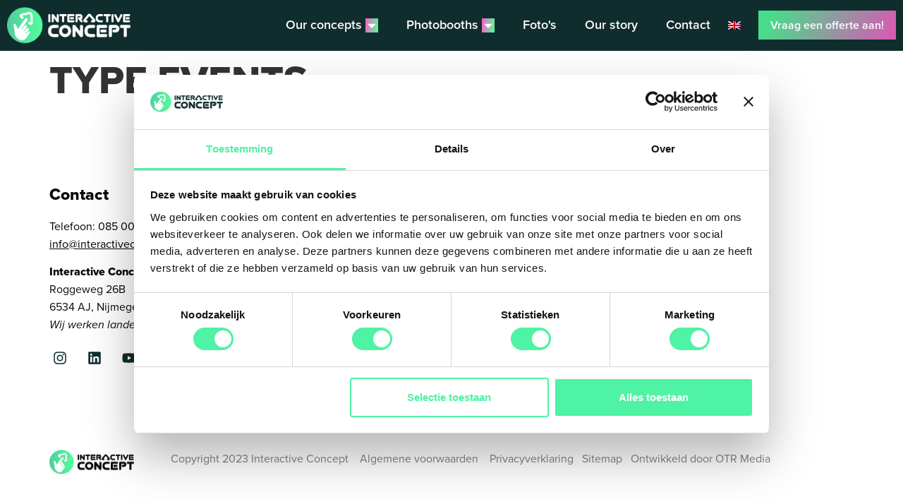

--- FILE ---
content_type: text/html; charset=UTF-8
request_url: https://interactiveconcept.nl/our-concepts/type-events/
body_size: 48238
content:
<!doctype html>
<html lang="nl-NL" prefix="og: https://ogp.me/ns#">
<head>
	<meta charset="UTF-8">
<script>
var gform;gform||(document.addEventListener("gform_main_scripts_loaded",function(){gform.scriptsLoaded=!0}),document.addEventListener("gform/theme/scripts_loaded",function(){gform.themeScriptsLoaded=!0}),window.addEventListener("DOMContentLoaded",function(){gform.domLoaded=!0}),gform={domLoaded:!1,scriptsLoaded:!1,themeScriptsLoaded:!1,isFormEditor:()=>"function"==typeof InitializeEditor,callIfLoaded:function(o){return!(!gform.domLoaded||!gform.scriptsLoaded||!gform.themeScriptsLoaded&&!gform.isFormEditor()||(gform.isFormEditor()&&console.warn("The use of gform.initializeOnLoaded() is deprecated in the form editor context and will be removed in Gravity Forms 3.1."),o(),0))},initializeOnLoaded:function(o){gform.callIfLoaded(o)||(document.addEventListener("gform_main_scripts_loaded",()=>{gform.scriptsLoaded=!0,gform.callIfLoaded(o)}),document.addEventListener("gform/theme/scripts_loaded",()=>{gform.themeScriptsLoaded=!0,gform.callIfLoaded(o)}),window.addEventListener("DOMContentLoaded",()=>{gform.domLoaded=!0,gform.callIfLoaded(o)}))},hooks:{action:{},filter:{}},addAction:function(o,r,e,t){gform.addHook("action",o,r,e,t)},addFilter:function(o,r,e,t){gform.addHook("filter",o,r,e,t)},doAction:function(o){gform.doHook("action",o,arguments)},applyFilters:function(o){return gform.doHook("filter",o,arguments)},removeAction:function(o,r){gform.removeHook("action",o,r)},removeFilter:function(o,r,e){gform.removeHook("filter",o,r,e)},addHook:function(o,r,e,t,n){null==gform.hooks[o][r]&&(gform.hooks[o][r]=[]);var d=gform.hooks[o][r];null==n&&(n=r+"_"+d.length),gform.hooks[o][r].push({tag:n,callable:e,priority:t=null==t?10:t})},doHook:function(r,o,e){var t;if(e=Array.prototype.slice.call(e,1),null!=gform.hooks[r][o]&&((o=gform.hooks[r][o]).sort(function(o,r){return o.priority-r.priority}),o.forEach(function(o){"function"!=typeof(t=o.callable)&&(t=window[t]),"action"==r?t.apply(null,e):e[0]=t.apply(null,e)})),"filter"==r)return e[0]},removeHook:function(o,r,t,n){var e;null!=gform.hooks[o][r]&&(e=(e=gform.hooks[o][r]).filter(function(o,r,e){return!!(null!=n&&n!=o.tag||null!=t&&t!=o.priority)}),gform.hooks[o][r]=e)}});
</script>

	<meta name="viewport" content="width=device-width, initial-scale=1">
	<link rel="profile" href="https://gmpg.org/xfn/11">
	<script type="text/javascript">
	window.dataLayer = window.dataLayer || [];

	function gtag() {
		dataLayer.push(arguments);
	}

	gtag("consent", "default", {
		ad_personalization: "denied",
		ad_storage: "denied",
		ad_user_data: "denied",
		analytics_storage: "denied",
		functionality_storage: "denied",
		personalization_storage: "denied",
		security_storage: "granted",
		wait_for_update: 500,
	});
	gtag("set", "ads_data_redaction", true);
	gtag("set", "url_passthrough", true);
</script>
<script type="text/javascript"
		id="Cookiebot"
		src="https://consent.cookiebot.com/uc.js"
		data-implementation="wp"
		data-cbid="b7df4ab9-bde1-4511-a37a-f2923f2f8118"
						data-culture="NL"
				async	></script>

<!-- Search Engine Optimization door Rank Math PRO - https://rankmath.com/ -->
<title>Type events - Interactive Concept</title>
<link crossorigin data-rocket-preload as="font" href="https://use.typekit.net/af/8738d8/00000000000000007735e611/30/l?primer=7cdcb44be4a7db8877ffa5c0007b8dd865b3bbc383831fe2ea177f62257a9191&#038;fvd=n8&#038;v=3" rel="preload">
<link crossorigin data-rocket-preload as="font" href="https://use.typekit.net/af/78aca8/00000000000000007735e60d/30/l?primer=7cdcb44be4a7db8877ffa5c0007b8dd865b3bbc383831fe2ea177f62257a9191&#038;fvd=n6&#038;v=3" rel="preload">
<link crossorigin data-rocket-preload as="font" href="https://use.typekit.net/af/efe4a5/00000000000000007735e609/30/l?primer=7cdcb44be4a7db8877ffa5c0007b8dd865b3bbc383831fe2ea177f62257a9191&#038;fvd=n4&#038;v=3" rel="preload">
<link crossorigin data-rocket-preload as="font" href="https://use.typekit.net/af/3322cc/00000000000000007735e616/30/l?primer=7cdcb44be4a7db8877ffa5c0007b8dd865b3bbc383831fe2ea177f62257a9191&#038;fvd=i4&#038;v=3" rel="preload">
<link crossorigin data-rocket-preload as="font" href="https://interactiveconcept.nl/wp-content/plugins/elementor/assets/lib/eicons/fonts/eicons.woff2?5.36.0" rel="preload">
<link crossorigin data-rocket-preload as="font" href="https://interactiveconcept.nl/wp-content/uploads/elementor/google-fonts/fonts/roboto-kfo7cnqeu92fr1me7ksn66agldtyluama3yuba.woff2" rel="preload">
<link crossorigin data-rocket-preload as="font" href="https://interactiveconcept.nl/wp-content/plugins/exclusive-addons-for-elementor/assets/fonts/remix-icon/remixicon.woff2?t=1590207869815" rel="preload">
<style id="wpr-usedcss">img:is([sizes=auto i],[sizes^="auto," i]){contain-intrinsic-size:3000px 1500px}@font-face{font-family:proxima-nova;src:url("https://use.typekit.net/af/8738d8/00000000000000007735e611/30/l?primer=7cdcb44be4a7db8877ffa5c0007b8dd865b3bbc383831fe2ea177f62257a9191&fvd=n8&v=3") format("woff2"),url("https://use.typekit.net/af/8738d8/00000000000000007735e611/30/d?primer=7cdcb44be4a7db8877ffa5c0007b8dd865b3bbc383831fe2ea177f62257a9191&fvd=n8&v=3") format("woff"),url("https://use.typekit.net/af/8738d8/00000000000000007735e611/30/a?primer=7cdcb44be4a7db8877ffa5c0007b8dd865b3bbc383831fe2ea177f62257a9191&fvd=n8&v=3") format("opentype");font-display:swap;font-style:normal;font-weight:800;font-stretch:normal}@font-face{font-family:proxima-nova;src:url("https://use.typekit.net/af/78aca8/00000000000000007735e60d/30/l?primer=7cdcb44be4a7db8877ffa5c0007b8dd865b3bbc383831fe2ea177f62257a9191&fvd=n6&v=3") format("woff2"),url("https://use.typekit.net/af/78aca8/00000000000000007735e60d/30/d?primer=7cdcb44be4a7db8877ffa5c0007b8dd865b3bbc383831fe2ea177f62257a9191&fvd=n6&v=3") format("woff"),url("https://use.typekit.net/af/78aca8/00000000000000007735e60d/30/a?primer=7cdcb44be4a7db8877ffa5c0007b8dd865b3bbc383831fe2ea177f62257a9191&fvd=n6&v=3") format("opentype");font-display:swap;font-style:normal;font-weight:600;font-stretch:normal}@font-face{font-family:proxima-nova;src:url("https://use.typekit.net/af/efe4a5/00000000000000007735e609/30/l?primer=7cdcb44be4a7db8877ffa5c0007b8dd865b3bbc383831fe2ea177f62257a9191&fvd=n4&v=3") format("woff2"),url("https://use.typekit.net/af/efe4a5/00000000000000007735e609/30/d?primer=7cdcb44be4a7db8877ffa5c0007b8dd865b3bbc383831fe2ea177f62257a9191&fvd=n4&v=3") format("woff"),url("https://use.typekit.net/af/efe4a5/00000000000000007735e609/30/a?primer=7cdcb44be4a7db8877ffa5c0007b8dd865b3bbc383831fe2ea177f62257a9191&fvd=n4&v=3") format("opentype");font-display:swap;font-style:normal;font-weight:400;font-stretch:normal}@font-face{font-family:proxima-nova;src:url("https://use.typekit.net/af/3322cc/00000000000000007735e616/30/l?primer=7cdcb44be4a7db8877ffa5c0007b8dd865b3bbc383831fe2ea177f62257a9191&fvd=i4&v=3") format("woff2"),url("https://use.typekit.net/af/3322cc/00000000000000007735e616/30/d?primer=7cdcb44be4a7db8877ffa5c0007b8dd865b3bbc383831fe2ea177f62257a9191&fvd=i4&v=3") format("woff"),url("https://use.typekit.net/af/3322cc/00000000000000007735e616/30/a?primer=7cdcb44be4a7db8877ffa5c0007b8dd865b3bbc383831fe2ea177f62257a9191&fvd=i4&v=3") format("opentype");font-display:swap;font-style:italic;font-weight:400;font-stretch:normal}.gform_wrapper.gravity-theme fieldset,.gform_wrapper.gravity-theme legend{background:0 0;padding:0}.gform_wrapper.gravity-theme fieldset{border:none;display:block;margin:0}.gform_wrapper.gravity-theme legend{margin-left:0;margin-right:0}.gform_wrapper.gravity-theme .gform_drop_instructions{display:block;margin-bottom:8px}.gform_wrapper.gravity-theme .ginput_preview{margin:16px 0}.gform_wrapper.gravity-theme ::-ms-reveal{display:none}.gform_wrapper.gravity-theme .chosen-container{display:inline-block;font-size:16px;position:relative;-webkit-user-select:none;-moz-user-select:none;user-select:none;vertical-align:middle}.gform_wrapper.gravity-theme .chosen-container *{box-sizing:border-box}.gform_wrapper.gravity-theme .chosen-container a{cursor:pointer}.gform_wrapper.gravity-theme .chosen-rtl{text-align:right}@media only screen and (max-width:641px){.gform_wrapper.gravity-theme input:not([type=radio]):not([type=checkbox]):not([type=image]):not([type=file]){line-height:2;min-height:32px}.gform_wrapper.gravity-theme textarea{line-height:1.5}.gform_wrapper.gravity-theme .chosen-container span:not(.ginput_price){display:block;margin-bottom:8px}.gform_wrapper.gravity-theme ul.gfield_checkbox li label,.gform_wrapper.gravity-theme ul.gfield_radio li label{cursor:pointer;width:85%}}.gform_wrapper.gravity-theme .gform_hidden{display:none}.gform_wrapper.gravity-theme .screen-reader-text{border:0;clip:rect(1px,1px,1px,1px);clip-path:inset(50%);height:1px;margin:-1px;overflow:hidden;padding:0;position:absolute;width:1px;word-wrap:normal!important}.gform_wrapper.gravity-theme button.screen-reader-text:focus{border:0;clip:auto;clip-path:none;height:auto;margin:0;position:static!important;width:auto}.gform_wrapper.gravity-theme .gfield textarea{width:100%}.gform_wrapper.gravity-theme .gfield textarea.medium{height:192px}.gform_wrapper.gravity-theme .gfield input,.gform_wrapper.gravity-theme .gfield select{max-width:100%}.gform_wrapper.gravity-theme .gfield input.medium,.gform_wrapper.gravity-theme .gfield select.medium{width:calc(50% - 16px / 2)}.gform_wrapper.gravity-theme *{box-sizing:border-box}.gform_wrapper.gravity-theme .gfield{grid-column:1/-1;min-width:0}html[dir=rtl] .gform_wrapper.gravity-theme code,html[dir=rtl] .gform_wrapper.gravity-theme input[type=email],html[dir=rtl] .gform_wrapper.gravity-theme input[type=url]{direction:rtl}html[dir=rtl] .gform_wrapper.gravity-theme .gfield_label{direction:rtl}html[dir=rtl] .gform_wrapper.gravity-theme ::-webkit-input-placeholder{text-align:right}html[dir=rtl] .gform_wrapper.gravity-theme ::-moz-placeholder{text-align:right}html[dir=rtl] .gform_wrapper.gravity-theme :-ms-input-placeholder{text-align:right}html[dir=rtl] .gform_wrapper.gravity-theme :-moz-placeholder{text-align:right}html[dir=rtl] .gform_wrapper.gravity-theme .gform_wrapper.gravity-theme fieldset{display:block}html[dir=rtl] .gform_wrapper.gravity-theme .ginput_complex:not(.ginput_container_address) fieldset:not([style*="display:none"]):not(.ginput_full)~span:not(.ginput_full),html[dir=rtl] .gform_wrapper.gravity-theme .ginput_complex:not(.ginput_container_address) span:not([style*="display:none"]):not(.ginput_full)~span:not(.ginput_full){padding-left:0;padding-right:16px}@media (min-width:641px){html[dir=rtl] .gform_wrapper.gravity-theme .ginput_complex:not(.ginput_container_address) span:not([style*="display:none"]):not(.ginput_full)~span:not(.ginput_full){padding-left:0;padding-right:16px}}.gform_wrapper.gravity-theme .gform_card_icon_container{display:flex;height:32px;margin:8px 0 6.4px}.gform_wrapper.gravity-theme .gform_card_icon_container div.gform_card_icon{background-image:url(https://interactiveconcept.nl/wp-content/plugins/gravityforms/images/gf-creditcards.svg);background-repeat:no-repeat;height:32px;margin-right:4.8px;text-indent:-9000px;width:40px}.gform_wrapper.gravity-theme .gform_card_icon_container div.gform_card_icon.gform_card_icon_selected{position:relative}.gform_wrapper.gravity-theme .gform_card_icon_container div.gform_card_icon.gform_card_icon_selected::after{background:url(https://interactiveconcept.nl/wp-content/plugins/gravityforms/images/gf-creditcards-check.svg) center center no-repeat;bottom:4px;content:"";display:block;height:10px;position:absolute;right:0;width:13px}.gform_wrapper.gravity-theme .gfield_list_group{display:flex;flex-direction:row;flex-wrap:nowrap;margin-bottom:8px}.gform_wrapper.gravity-theme .gfield_list_group:last-child{margin-bottom:0}@media (max-width:640px){.gform_wrapper.gravity-theme .gfield:not(.gfield--width-full){grid-column:1/-1}html[dir=rtl] .gform_wrapper.gravity-theme .ginput_complex:not(.ginput_container_address) fieldset:not([style*="display:none"]):not(.ginput_full)~span:not(.ginput_full),html[dir=rtl] .gform_wrapper.gravity-theme .ginput_complex:not(.ginput_container_address) span:not([style*="display:none"]):not(.ginput_full)~span:not(.ginput_full){padding-right:0}.gform_wrapper.gravity-theme .gfield_list_group{border:1px solid rgba(0,0,0,.2);display:block;margin-bottom:16px;padding:16px}.gform_wrapper.gravity-theme .gfield_list_group:last-child{margin-bottom:0}}.gform_wrapper.gravity-theme .gfield_label{display:inline-block;font-size:16px;font-weight:700;margin-bottom:8px;padding:0}.gform_wrapper.gravity-theme .ginput_complex label{font-size:15px;padding-top:5px}.gform_wrapper.gravity-theme .gform_validation_errors{background:#fff9f9;border-radius:5px;border:1.5px solid #c02b0a;box-shadow:0 1px 4px rgba(0,0,0,.11),0 0 4px rgba(18,25,97,.0405344);margin-block-end:8px;margin-block-start:8px;padding-block:16px;padding-inline-end:16px;padding-inline-start:48px;position:relative;width:100%}.gform_wrapper.gravity-theme .gform_validation_errors:focus{outline:#c02b0a solid 2px;outline-offset:2px}.gform_wrapper.gravity-theme .validation_message{color:#c02b0a}.gform_wrapper.gravity-theme .validation_message{background:#fff9f9;border:1px solid #c02b0a;font-size:14.992px;margin-block-start:8px;padding:12.992px 24px}.gform_wrapper.gravity-theme .gform_previous_button.button,.gform_wrapper.gravity-theme .gform_save_link.button{-webkit-appearance:none!important;background-color:#fff;color:#6b7280;text-decoration:none}.gform_wrapper.gravity-theme .gform_previous_button.button svg,.gform_wrapper.gravity-theme .gform_save_link.button svg{display:inline-block;margin-right:4px}.gform_wrapper.gravity-theme button.button:disabled{opacity:.6}.gform_wrapper.gravity-theme .ginput_complex{display:flex;flex-flow:row wrap}.gform_wrapper.gravity-theme .ginput_complex fieldset,.gform_wrapper.gravity-theme .ginput_complex span{flex:1}.gform_wrapper.gravity-theme .ginput_complex label,.gform_wrapper.gravity-theme .ginput_complex legend{display:block}.gform_wrapper.gravity-theme .ginput_complex input,.gform_wrapper.gravity-theme .ginput_complex select{width:100%}@media (min-width:641px){.gform_wrapper.gravity-theme .ginput_complex:not(.ginput_container_address) fieldset:not([style*="display:none"]):not(.ginput_full),.gform_wrapper.gravity-theme .ginput_complex:not(.ginput_container_address) span:not([style*="display:none"]):not(.ginput_full){padding-right:1%}.gform_wrapper.gravity-theme .ginput_complex:not(.ginput_container_address) fieldset:not([style*="display:none"]):not(.ginput_full)~span:not(.ginput_full),.gform_wrapper.gravity-theme .ginput_complex:not(.ginput_container_address) span:not([style*="display:none"]):not(.ginput_full)~span:not(.ginput_full){padding-left:1%;padding-right:0}html[dir=rtl] .gform_wrapper.gravity-theme .ginput_complex:not(.ginput_container_address) fieldset:not([style*="display:none"]):not(.ginput_full),html[dir=rtl] .gform_wrapper.gravity-theme .ginput_complex:not(.ginput_container_address) span:not([style*="display:none"]):not(.ginput_full){padding-left:1%;padding-right:0}html[dir=rtl] .gform_wrapper.gravity-theme .ginput_complex:not(.ginput_container_address) fieldset:not([style*="display:none"]):not(.ginput_full)~span:not(.ginput_full),html[dir=rtl] .gform_wrapper.gravity-theme .ginput_complex:not(.ginput_container_address) span:not([style*="display:none"]):not(.ginput_full)~span:not(.ginput_full){padding-left:0;padding-right:1%}}@media (max-width:640px){.gform_wrapper.gravity-theme .ginput_complex span{flex:0 0 100%;margin-bottom:8px;padding-left:0}}html[dir=rtl] .gform_wrapper.gravity-theme .gform_card_icon{float:right}html[dir=rtl] #ui-datepicker-div.gform-theme-datepicker[style]{right:auto!important}html[dir=rtl] .gform_wrapper.gravity-theme button+input,html[dir=rtl] .gform_wrapper.gravity-theme input+button,html[dir=rtl] .gform_wrapper.gravity-theme input+input{margin-right:8px}.gform_wrapper.gravity-theme .gfield_checkbox label,.gform_wrapper.gravity-theme .gfield_radio label{display:inline-block;font-size:15px}.gform_wrapper.gravity-theme .gfield_checkbox button,.gform_wrapper.gravity-theme .gfield_checkbox input[type=text],.gform_wrapper.gravity-theme .gfield_radio button,.gform_wrapper.gravity-theme .gfield_radio input[type=text]{margin-top:16px}.gform_wrapper.gravity-theme input[type=number]{display:inline-block}.gform_wrapper.gravity-theme input[type=color],.gform_wrapper.gravity-theme input[type=date],.gform_wrapper.gravity-theme input[type=email],.gform_wrapper.gravity-theme input[type=month],.gform_wrapper.gravity-theme input[type=number],.gform_wrapper.gravity-theme input[type=password],.gform_wrapper.gravity-theme input[type=search],.gform_wrapper.gravity-theme input[type=text],.gform_wrapper.gravity-theme input[type=time],.gform_wrapper.gravity-theme input[type=url],.gform_wrapper.gravity-theme select,.gform_wrapper.gravity-theme textarea{font-size:15px;margin-bottom:0;margin-top:0;padding:8px}.gform_wrapper.gravity-theme .ginput_total{color:#060}.gform_wrapper.gravity-theme .gfield_repeater_cell{margin-top:8px}.gform_wrapper.gravity-theme .gfield_repeater_cell label{color:#9b9a9a;font-size:12.8px;font-weight:400;padding-top:8px}.gform_wrapper.gravity-theme .gfield_repeater_items .gfield_repeater_cell:not(:first-child){padding-top:8px}.gform_wrapper.gravity-theme .gfield_repeater_wrapper input{border:1px solid #c5c6c5;border-radius:4px}.gform_wrapper.gravity-theme .gfield_repeater_cell>.gfield_repeater_wrapper{background-color:rgba(1,1,1,.02);border-bottom:1px solid #eee;border-left:8px solid #f1f1f1;border-radius:8px;box-shadow:0 1px 1px 0 rgba(0,0,0,.06),0 2px 1px -1px rgba(0,0,0,.06),0 1px 5px 0 rgba(0,0,0,.06);padding:10px 20px}.gform_wrapper.gravity-theme .gfield_repeater_buttons{padding-top:16px}img.emoji{display:inline!important;border:none!important;box-shadow:none!important;height:1em!important;width:1em!important;margin:0 .07em!important;vertical-align:-.1em!important;background:0 0!important;padding:0!important}:where(.wp-block-button__link){border-radius:9999px;box-shadow:none;padding:calc(.667em + 2px) calc(1.333em + 2px);text-decoration:none}:root :where(.wp-block-button .wp-block-button__link.is-style-outline),:root :where(.wp-block-button.is-style-outline>.wp-block-button__link){border:2px solid;padding:.667em 1.333em}:root :where(.wp-block-button .wp-block-button__link.is-style-outline:not(.has-text-color)),:root :where(.wp-block-button.is-style-outline>.wp-block-button__link:not(.has-text-color)){color:currentColor}:root :where(.wp-block-button .wp-block-button__link.is-style-outline:not(.has-background)),:root :where(.wp-block-button.is-style-outline>.wp-block-button__link:not(.has-background)){background-color:initial;background-image:none}:where(.wp-block-calendar table:not(.has-background) th){background:#ddd}:where(.wp-block-columns){margin-bottom:1.75em}:where(.wp-block-columns.has-background){padding:1.25em 2.375em}:where(.wp-block-post-comments input[type=submit]){border:none}:where(.wp-block-cover-image:not(.has-text-color)),:where(.wp-block-cover:not(.has-text-color)){color:#fff}:where(.wp-block-cover-image.is-light:not(.has-text-color)),:where(.wp-block-cover.is-light:not(.has-text-color)){color:#000}:root :where(.wp-block-cover h1:not(.has-text-color)),:root :where(.wp-block-cover h2:not(.has-text-color)),:root :where(.wp-block-cover h3:not(.has-text-color)),:root :where(.wp-block-cover h4:not(.has-text-color)),:root :where(.wp-block-cover h5:not(.has-text-color)),:root :where(.wp-block-cover h6:not(.has-text-color)),:root :where(.wp-block-cover p:not(.has-text-color)){color:inherit}:where(.wp-block-file){margin-bottom:1.5em}:where(.wp-block-file__button){border-radius:2em;display:inline-block;padding:.5em 1em}:where(.wp-block-file__button):is(a):active,:where(.wp-block-file__button):is(a):focus,:where(.wp-block-file__button):is(a):hover,:where(.wp-block-file__button):is(a):visited{box-shadow:none;color:#fff;opacity:.85;text-decoration:none}:where(.wp-block-group.wp-block-group-is-layout-constrained){position:relative}:root :where(.wp-block-image.is-style-rounded img,.wp-block-image .is-style-rounded img){border-radius:9999px}:where(.wp-block-latest-comments:not([style*=line-height] .wp-block-latest-comments__comment)){line-height:1.1}:where(.wp-block-latest-comments:not([style*=line-height] .wp-block-latest-comments__comment-excerpt p)){line-height:1.8}:root :where(.wp-block-latest-posts.is-grid){padding:0}:root :where(.wp-block-latest-posts.wp-block-latest-posts__list){padding-left:0}ul{box-sizing:border-box}:root :where(.wp-block-list.has-background){padding:1.25em 2.375em}:where(.wp-block-navigation.has-background .wp-block-navigation-item a:not(.wp-element-button)),:where(.wp-block-navigation.has-background .wp-block-navigation-submenu a:not(.wp-element-button)){padding:.5em 1em}:where(.wp-block-navigation .wp-block-navigation__submenu-container .wp-block-navigation-item a:not(.wp-element-button)),:where(.wp-block-navigation .wp-block-navigation__submenu-container .wp-block-navigation-submenu a:not(.wp-element-button)),:where(.wp-block-navigation .wp-block-navigation__submenu-container .wp-block-navigation-submenu button.wp-block-navigation-item__content),:where(.wp-block-navigation .wp-block-navigation__submenu-container .wp-block-pages-list__item button.wp-block-navigation-item__content){padding:.5em 1em}:root :where(p.has-background){padding:1.25em 2.375em}:where(p.has-text-color:not(.has-link-color)) a{color:inherit}:where(.wp-block-post-comments-form) input:not([type=submit]),:where(.wp-block-post-comments-form) textarea{border:1px solid #949494;font-family:inherit;font-size:1em}:where(.wp-block-post-comments-form) input:where(:not([type=submit]):not([type=checkbox])),:where(.wp-block-post-comments-form) textarea{padding:calc(.667em + 2px)}:where(.wp-block-post-excerpt){box-sizing:border-box;margin-bottom:var(--wp--style--block-gap);margin-top:var(--wp--style--block-gap)}:where(.wp-block-preformatted.has-background){padding:1.25em 2.375em}:where(.wp-block-search__button){border:1px solid #ccc;padding:6px 10px}:where(.wp-block-search__input){font-family:inherit;font-size:inherit;font-style:inherit;font-weight:inherit;letter-spacing:inherit;line-height:inherit;text-transform:inherit}:where(.wp-block-search__button-inside .wp-block-search__inside-wrapper){border:1px solid #949494;box-sizing:border-box;padding:4px}:where(.wp-block-search__button-inside .wp-block-search__inside-wrapper) .wp-block-search__input{border:none;border-radius:0;padding:0 4px}:where(.wp-block-search__button-inside .wp-block-search__inside-wrapper) .wp-block-search__input:focus{outline:0}:where(.wp-block-search__button-inside .wp-block-search__inside-wrapper) :where(.wp-block-search__button){padding:4px 8px}:root :where(.wp-block-separator.is-style-dots){height:auto;line-height:1;text-align:center}:root :where(.wp-block-separator.is-style-dots):before{color:currentColor;content:"···";font-family:serif;font-size:1.5em;letter-spacing:2em;padding-left:2em}:root :where(.wp-block-site-logo.is-style-rounded){border-radius:9999px}:where(.wp-block-social-links:not(.is-style-logos-only)) .wp-social-link{background-color:#f0f0f0;color:#444}:where(.wp-block-social-links:not(.is-style-logos-only)) .wp-social-link-amazon{background-color:#f90;color:#fff}:where(.wp-block-social-links:not(.is-style-logos-only)) .wp-social-link-bandcamp{background-color:#1ea0c3;color:#fff}:where(.wp-block-social-links:not(.is-style-logos-only)) .wp-social-link-behance{background-color:#0757fe;color:#fff}:where(.wp-block-social-links:not(.is-style-logos-only)) .wp-social-link-bluesky{background-color:#0a7aff;color:#fff}:where(.wp-block-social-links:not(.is-style-logos-only)) .wp-social-link-codepen{background-color:#1e1f26;color:#fff}:where(.wp-block-social-links:not(.is-style-logos-only)) .wp-social-link-deviantart{background-color:#02e49b;color:#fff}:where(.wp-block-social-links:not(.is-style-logos-only)) .wp-social-link-discord{background-color:#5865f2;color:#fff}:where(.wp-block-social-links:not(.is-style-logos-only)) .wp-social-link-dribbble{background-color:#e94c89;color:#fff}:where(.wp-block-social-links:not(.is-style-logos-only)) .wp-social-link-dropbox{background-color:#4280ff;color:#fff}:where(.wp-block-social-links:not(.is-style-logos-only)) .wp-social-link-etsy{background-color:#f45800;color:#fff}:where(.wp-block-social-links:not(.is-style-logos-only)) .wp-social-link-facebook{background-color:#0866ff;color:#fff}:where(.wp-block-social-links:not(.is-style-logos-only)) .wp-social-link-fivehundredpx{background-color:#000;color:#fff}:where(.wp-block-social-links:not(.is-style-logos-only)) .wp-social-link-flickr{background-color:#0461dd;color:#fff}:where(.wp-block-social-links:not(.is-style-logos-only)) .wp-social-link-foursquare{background-color:#e65678;color:#fff}:where(.wp-block-social-links:not(.is-style-logos-only)) .wp-social-link-github{background-color:#24292d;color:#fff}:where(.wp-block-social-links:not(.is-style-logos-only)) .wp-social-link-goodreads{background-color:#eceadd;color:#382110}:where(.wp-block-social-links:not(.is-style-logos-only)) .wp-social-link-google{background-color:#ea4434;color:#fff}:where(.wp-block-social-links:not(.is-style-logos-only)) .wp-social-link-gravatar{background-color:#1d4fc4;color:#fff}:where(.wp-block-social-links:not(.is-style-logos-only)) .wp-social-link-instagram{background-color:#f00075;color:#fff}:where(.wp-block-social-links:not(.is-style-logos-only)) .wp-social-link-lastfm{background-color:#e21b24;color:#fff}:where(.wp-block-social-links:not(.is-style-logos-only)) .wp-social-link-linkedin{background-color:#0d66c2;color:#fff}:where(.wp-block-social-links:not(.is-style-logos-only)) .wp-social-link-mastodon{background-color:#3288d4;color:#fff}:where(.wp-block-social-links:not(.is-style-logos-only)) .wp-social-link-medium{background-color:#000;color:#fff}:where(.wp-block-social-links:not(.is-style-logos-only)) .wp-social-link-meetup{background-color:#f6405f;color:#fff}:where(.wp-block-social-links:not(.is-style-logos-only)) .wp-social-link-patreon{background-color:#000;color:#fff}:where(.wp-block-social-links:not(.is-style-logos-only)) .wp-social-link-pinterest{background-color:#e60122;color:#fff}:where(.wp-block-social-links:not(.is-style-logos-only)) .wp-social-link-pocket{background-color:#ef4155;color:#fff}:where(.wp-block-social-links:not(.is-style-logos-only)) .wp-social-link-reddit{background-color:#ff4500;color:#fff}:where(.wp-block-social-links:not(.is-style-logos-only)) .wp-social-link-skype{background-color:#0478d7;color:#fff}:where(.wp-block-social-links:not(.is-style-logos-only)) .wp-social-link-snapchat{background-color:#fefc00;color:#fff;stroke:#000}:where(.wp-block-social-links:not(.is-style-logos-only)) .wp-social-link-soundcloud{background-color:#ff5600;color:#fff}:where(.wp-block-social-links:not(.is-style-logos-only)) .wp-social-link-spotify{background-color:#1bd760;color:#fff}:where(.wp-block-social-links:not(.is-style-logos-only)) .wp-social-link-telegram{background-color:#2aabee;color:#fff}:where(.wp-block-social-links:not(.is-style-logos-only)) .wp-social-link-threads{background-color:#000;color:#fff}:where(.wp-block-social-links:not(.is-style-logos-only)) .wp-social-link-tiktok{background-color:#000;color:#fff}:where(.wp-block-social-links:not(.is-style-logos-only)) .wp-social-link-tumblr{background-color:#011835;color:#fff}:where(.wp-block-social-links:not(.is-style-logos-only)) .wp-social-link-twitch{background-color:#6440a4;color:#fff}:where(.wp-block-social-links:not(.is-style-logos-only)) .wp-social-link-twitter{background-color:#1da1f2;color:#fff}:where(.wp-block-social-links:not(.is-style-logos-only)) .wp-social-link-vimeo{background-color:#1eb7ea;color:#fff}:where(.wp-block-social-links:not(.is-style-logos-only)) .wp-social-link-vk{background-color:#4680c2;color:#fff}:where(.wp-block-social-links:not(.is-style-logos-only)) .wp-social-link-wordpress{background-color:#3499cd;color:#fff}:where(.wp-block-social-links:not(.is-style-logos-only)) .wp-social-link-whatsapp{background-color:#25d366;color:#fff}:where(.wp-block-social-links:not(.is-style-logos-only)) .wp-social-link-x{background-color:#000;color:#fff}:where(.wp-block-social-links:not(.is-style-logos-only)) .wp-social-link-yelp{background-color:#d32422;color:#fff}:where(.wp-block-social-links:not(.is-style-logos-only)) .wp-social-link-youtube{background-color:red;color:#fff}:where(.wp-block-social-links.is-style-logos-only) .wp-social-link{background:0 0}:where(.wp-block-social-links.is-style-logos-only) .wp-social-link svg{height:1.25em;width:1.25em}:where(.wp-block-social-links.is-style-logos-only) .wp-social-link-amazon{color:#f90}:where(.wp-block-social-links.is-style-logos-only) .wp-social-link-bandcamp{color:#1ea0c3}:where(.wp-block-social-links.is-style-logos-only) .wp-social-link-behance{color:#0757fe}:where(.wp-block-social-links.is-style-logos-only) .wp-social-link-bluesky{color:#0a7aff}:where(.wp-block-social-links.is-style-logos-only) .wp-social-link-codepen{color:#1e1f26}:where(.wp-block-social-links.is-style-logos-only) .wp-social-link-deviantart{color:#02e49b}:where(.wp-block-social-links.is-style-logos-only) .wp-social-link-discord{color:#5865f2}:where(.wp-block-social-links.is-style-logos-only) .wp-social-link-dribbble{color:#e94c89}:where(.wp-block-social-links.is-style-logos-only) .wp-social-link-dropbox{color:#4280ff}:where(.wp-block-social-links.is-style-logos-only) .wp-social-link-etsy{color:#f45800}:where(.wp-block-social-links.is-style-logos-only) .wp-social-link-facebook{color:#0866ff}:where(.wp-block-social-links.is-style-logos-only) .wp-social-link-fivehundredpx{color:#000}:where(.wp-block-social-links.is-style-logos-only) .wp-social-link-flickr{color:#0461dd}:where(.wp-block-social-links.is-style-logos-only) .wp-social-link-foursquare{color:#e65678}:where(.wp-block-social-links.is-style-logos-only) .wp-social-link-github{color:#24292d}:where(.wp-block-social-links.is-style-logos-only) .wp-social-link-goodreads{color:#382110}:where(.wp-block-social-links.is-style-logos-only) .wp-social-link-google{color:#ea4434}:where(.wp-block-social-links.is-style-logos-only) .wp-social-link-gravatar{color:#1d4fc4}:where(.wp-block-social-links.is-style-logos-only) .wp-social-link-instagram{color:#f00075}:where(.wp-block-social-links.is-style-logos-only) .wp-social-link-lastfm{color:#e21b24}:where(.wp-block-social-links.is-style-logos-only) .wp-social-link-linkedin{color:#0d66c2}:where(.wp-block-social-links.is-style-logos-only) .wp-social-link-mastodon{color:#3288d4}:where(.wp-block-social-links.is-style-logos-only) .wp-social-link-medium{color:#000}:where(.wp-block-social-links.is-style-logos-only) .wp-social-link-meetup{color:#f6405f}:where(.wp-block-social-links.is-style-logos-only) .wp-social-link-patreon{color:#000}:where(.wp-block-social-links.is-style-logos-only) .wp-social-link-pinterest{color:#e60122}:where(.wp-block-social-links.is-style-logos-only) .wp-social-link-pocket{color:#ef4155}:where(.wp-block-social-links.is-style-logos-only) .wp-social-link-reddit{color:#ff4500}:where(.wp-block-social-links.is-style-logos-only) .wp-social-link-skype{color:#0478d7}:where(.wp-block-social-links.is-style-logos-only) .wp-social-link-snapchat{color:#fff;stroke:#000}:where(.wp-block-social-links.is-style-logos-only) .wp-social-link-soundcloud{color:#ff5600}:where(.wp-block-social-links.is-style-logos-only) .wp-social-link-spotify{color:#1bd760}:where(.wp-block-social-links.is-style-logos-only) .wp-social-link-telegram{color:#2aabee}:where(.wp-block-social-links.is-style-logos-only) .wp-social-link-threads{color:#000}:where(.wp-block-social-links.is-style-logos-only) .wp-social-link-tiktok{color:#000}:where(.wp-block-social-links.is-style-logos-only) .wp-social-link-tumblr{color:#011835}:where(.wp-block-social-links.is-style-logos-only) .wp-social-link-twitch{color:#6440a4}:where(.wp-block-social-links.is-style-logos-only) .wp-social-link-twitter{color:#1da1f2}:where(.wp-block-social-links.is-style-logos-only) .wp-social-link-vimeo{color:#1eb7ea}:where(.wp-block-social-links.is-style-logos-only) .wp-social-link-vk{color:#4680c2}:where(.wp-block-social-links.is-style-logos-only) .wp-social-link-whatsapp{color:#25d366}:where(.wp-block-social-links.is-style-logos-only) .wp-social-link-wordpress{color:#3499cd}:where(.wp-block-social-links.is-style-logos-only) .wp-social-link-x{color:#000}:where(.wp-block-social-links.is-style-logos-only) .wp-social-link-yelp{color:#d32422}:where(.wp-block-social-links.is-style-logos-only) .wp-social-link-youtube{color:red}:root :where(.wp-block-social-links .wp-social-link a){padding:.25em}:root :where(.wp-block-social-links.is-style-logos-only .wp-social-link a){padding:0}:root :where(.wp-block-social-links.is-style-pill-shape .wp-social-link a){padding-left:.6666666667em;padding-right:.6666666667em}:root :where(.wp-block-tag-cloud.is-style-outline){display:flex;flex-wrap:wrap;gap:1ch}:root :where(.wp-block-tag-cloud.is-style-outline a){border:1px solid;font-size:unset!important;margin-right:0;padding:1ch 2ch;text-decoration:none!important}:root :where(.wp-block-table-of-contents){box-sizing:border-box}:where(.wp-block-term-description){box-sizing:border-box;margin-bottom:var(--wp--style--block-gap);margin-top:var(--wp--style--block-gap)}:where(pre.wp-block-verse){font-family:inherit}:root{--wp--preset--font-size--normal:16px;--wp--preset--font-size--huge:42px}.screen-reader-text{border:0;clip-path:inset(50%);height:1px;margin:-1px;overflow:hidden;padding:0;position:absolute;width:1px;word-wrap:normal!important}.screen-reader-text:focus{background-color:#ddd;clip-path:none;color:#444;display:block;font-size:1em;height:auto;left:5px;line-height:normal;padding:15px 23px 14px;text-decoration:none;top:5px;width:auto;z-index:100000}html :where(.has-border-color){border-style:solid}html :where([style*=border-top-color]){border-top-style:solid}html :where([style*=border-right-color]){border-right-style:solid}html :where([style*=border-bottom-color]){border-bottom-style:solid}html :where([style*=border-left-color]){border-left-style:solid}html :where([style*=border-width]){border-style:solid}html :where([style*=border-top-width]){border-top-style:solid}html :where([style*=border-right-width]){border-right-style:solid}html :where([style*=border-bottom-width]){border-bottom-style:solid}html :where([style*=border-left-width]){border-left-style:solid}html :where(img[class*=wp-image-]){height:auto;max-width:100%}:where(figure){margin:0 0 1em}html :where(.is-position-sticky){--wp-admin--admin-bar--position-offset:var(--wp-admin--admin-bar--height,0px)}@media screen and (max-width:600px){html :where(.is-position-sticky){--wp-admin--admin-bar--position-offset:0px}}:root{--wp--preset--aspect-ratio--square:1;--wp--preset--aspect-ratio--4-3:4/3;--wp--preset--aspect-ratio--3-4:3/4;--wp--preset--aspect-ratio--3-2:3/2;--wp--preset--aspect-ratio--2-3:2/3;--wp--preset--aspect-ratio--16-9:16/9;--wp--preset--aspect-ratio--9-16:9/16;--wp--preset--color--black:#000000;--wp--preset--color--cyan-bluish-gray:#abb8c3;--wp--preset--color--white:#ffffff;--wp--preset--color--pale-pink:#f78da7;--wp--preset--color--vivid-red:#cf2e2e;--wp--preset--color--luminous-vivid-orange:#ff6900;--wp--preset--color--luminous-vivid-amber:#fcb900;--wp--preset--color--light-green-cyan:#7bdcb5;--wp--preset--color--vivid-green-cyan:#00d084;--wp--preset--color--pale-cyan-blue:#8ed1fc;--wp--preset--color--vivid-cyan-blue:#0693e3;--wp--preset--color--vivid-purple:#9b51e0;--wp--preset--gradient--vivid-cyan-blue-to-vivid-purple:linear-gradient(135deg,rgba(6, 147, 227, 1) 0%,rgb(155, 81, 224) 100%);--wp--preset--gradient--light-green-cyan-to-vivid-green-cyan:linear-gradient(135deg,rgb(122, 220, 180) 0%,rgb(0, 208, 130) 100%);--wp--preset--gradient--luminous-vivid-amber-to-luminous-vivid-orange:linear-gradient(135deg,rgba(252, 185, 0, 1) 0%,rgba(255, 105, 0, 1) 100%);--wp--preset--gradient--luminous-vivid-orange-to-vivid-red:linear-gradient(135deg,rgba(255, 105, 0, 1) 0%,rgb(207, 46, 46) 100%);--wp--preset--gradient--very-light-gray-to-cyan-bluish-gray:linear-gradient(135deg,rgb(238, 238, 238) 0%,rgb(169, 184, 195) 100%);--wp--preset--gradient--cool-to-warm-spectrum:linear-gradient(135deg,rgb(74, 234, 220) 0%,rgb(151, 120, 209) 20%,rgb(207, 42, 186) 40%,rgb(238, 44, 130) 60%,rgb(251, 105, 98) 80%,rgb(254, 248, 76) 100%);--wp--preset--gradient--blush-light-purple:linear-gradient(135deg,rgb(255, 206, 236) 0%,rgb(152, 150, 240) 100%);--wp--preset--gradient--blush-bordeaux:linear-gradient(135deg,rgb(254, 205, 165) 0%,rgb(254, 45, 45) 50%,rgb(107, 0, 62) 100%);--wp--preset--gradient--luminous-dusk:linear-gradient(135deg,rgb(255, 203, 112) 0%,rgb(199, 81, 192) 50%,rgb(65, 88, 208) 100%);--wp--preset--gradient--pale-ocean:linear-gradient(135deg,rgb(255, 245, 203) 0%,rgb(182, 227, 212) 50%,rgb(51, 167, 181) 100%);--wp--preset--gradient--electric-grass:linear-gradient(135deg,rgb(202, 248, 128) 0%,rgb(113, 206, 126) 100%);--wp--preset--gradient--midnight:linear-gradient(135deg,rgb(2, 3, 129) 0%,rgb(40, 116, 252) 100%);--wp--preset--font-size--small:13px;--wp--preset--font-size--medium:20px;--wp--preset--font-size--large:36px;--wp--preset--font-size--x-large:42px;--wp--preset--spacing--20:0.44rem;--wp--preset--spacing--30:0.67rem;--wp--preset--spacing--40:1rem;--wp--preset--spacing--50:1.5rem;--wp--preset--spacing--60:2.25rem;--wp--preset--spacing--70:3.38rem;--wp--preset--spacing--80:5.06rem;--wp--preset--shadow--natural:6px 6px 9px rgba(0, 0, 0, .2);--wp--preset--shadow--deep:12px 12px 50px rgba(0, 0, 0, .4);--wp--preset--shadow--sharp:6px 6px 0px rgba(0, 0, 0, .2);--wp--preset--shadow--outlined:6px 6px 0px -3px rgba(255, 255, 255, 1),6px 6px rgba(0, 0, 0, 1);--wp--preset--shadow--crisp:6px 6px 0px rgba(0, 0, 0, 1)}:root{--wp--style--global--content-size:800px;--wp--style--global--wide-size:1200px}:where(body){margin:0}:where(.wp-site-blocks)>*{margin-block-start:24px;margin-block-end:0}:where(.wp-site-blocks)>:first-child{margin-block-start:0}:where(.wp-site-blocks)>:last-child{margin-block-end:0}:root{--wp--style--block-gap:24px}:root :where(.is-layout-flow)>:first-child{margin-block-start:0}:root :where(.is-layout-flow)>:last-child{margin-block-end:0}:root :where(.is-layout-flow)>*{margin-block-start:24px;margin-block-end:0}:root :where(.is-layout-constrained)>:first-child{margin-block-start:0}:root :where(.is-layout-constrained)>:last-child{margin-block-end:0}:root :where(.is-layout-constrained)>*{margin-block-start:24px;margin-block-end:0}:root :where(.is-layout-flex){gap:24px}:root :where(.is-layout-grid){gap:24px}body{padding-top:0;padding-right:0;padding-bottom:0;padding-left:0}a:where(:not(.wp-element-button)){text-decoration:underline}:root :where(.wp-element-button,.wp-block-button__link){background-color:#32373c;border-width:0;color:#fff;font-family:inherit;font-size:inherit;line-height:inherit;padding:calc(.667em + 2px) calc(1.333em + 2px);text-decoration:none}:root :where(.wp-block-pullquote){font-size:1.5em;line-height:1.6}.wpa-test-msg{background:#d1ecf1!important;border:1px solid #bee5eb!important;border-radius:5px!important;color:#0c5460!important;font-size:14px!important;padding:.75rem 1.25rem!important;font-family:Arial!important;margin-top:5px!important}span.wpa-button{display:inline-block!important;padding-top:5px!important;color:#fff!important;background-color:#6c757d!important;border-color:#6c757d!important;padding:5px 10px!important;border-radius:5px!important;margin-top:5px!important;cursor:pointer!important}#altEmail_container,.altEmail_container{position:absolute!important;overflow:hidden!important;display:inline!important;height:1px!important;width:1px!important;z-index:-1000!important}.menu-item-object-language_switcher .trp-flag-image{display:inline-block;margin:-1px 5px;vertical-align:baseline;padding:0;border:0;border-radius:0}.trp-language-switcher{height:42px;position:relative;box-sizing:border-box;width:200px;text-overflow:ellipsis;white-space:nowrap}.trp-language-switcher>div{box-sizing:border-box;padding:4px 20px 3px 13px;border:1.5px solid #949494;border-radius:2px;background-image:url(https://interactiveconcept.nl/wp-content/plugins/translatepress-multilingual/assets/images/arrow-down-3101.svg);background-repeat:no-repeat;background-position:calc(100% - 20px) calc(1em + 2px),calc(100% - 3px) calc(1em + 0px);background-size:8px 8px,8px 8px;background-repeat:no-repeat;background-color:#fff}.trp-language-switcher>div:hover{background-image:none}.trp-language-switcher>div>a{display:block;padding:7px 12px;border-radius:3px;text-decoration:none;color:#1e1e1e;font-style:normal;font-weight:400;font-size:16px}.trp-language-switcher>div>a:hover{background:#f0f0f0;border-radius:2px}.trp-language-switcher>div>a.trp-ls-shortcode-disabled-language{cursor:default}.trp-language-switcher>div>a.trp-ls-shortcode-disabled-language:hover{background:0 0}.trp-language-switcher>div>a>img{display:inline;margin:0 3px;width:18px;height:12px;border-radius:0}.trp-language-switcher .trp-ls-shortcode-current-language{display:inline-block}.trp-language-switcher:focus .trp-ls-shortcode-current-language,.trp-language-switcher:hover .trp-ls-shortcode-current-language{visibility:hidden}.trp-language-switcher .trp-ls-shortcode-language{display:inline-block;height:1px;overflow:hidden;visibility:hidden;z-index:1;max-height:250px;overflow-y:auto;left:0;top:0;min-height:auto}.trp-language-switcher:focus .trp-ls-shortcode-language,.trp-language-switcher:hover .trp-ls-shortcode-language{visibility:visible;max-height:250px;padding:4px 13px;height:auto;overflow-y:auto;position:absolute;left:0;top:0;display:inline-block!important;min-height:auto}.elementor-screen-only,.screen-reader-text,.screen-reader-text span{height:1px;margin:-1px;overflow:hidden;padding:0;position:absolute;top:-10000em;width:1px;clip:rect(0,0,0,0);border:0}.elementor *,.elementor :after,.elementor :before{box-sizing:border-box}.elementor a{box-shadow:none;text-decoration:none}.elementor img{border:none;border-radius:0;box-shadow:none;height:auto;max-width:100%}.elementor iframe,.elementor object,.elementor video{border:none;line-height:1;margin:0;max-width:100%;width:100%}.elementor .elementor-background-video-container{direction:ltr;inset:0;overflow:hidden;position:absolute;z-index:0}.elementor .elementor-background-video-container{pointer-events:none;transition:opacity 1s}.elementor .elementor-background-video-container.elementor-loading{opacity:0}.elementor .elementor-background-video-embed{max-width:none}.elementor .elementor-background-video-embed,.elementor .elementor-background-video-hosted{left:50%;position:absolute;top:50%;transform:translate(-50%,-50%)}.elementor .elementor-background-video-hosted{-o-object-fit:cover;object-fit:cover}.elementor .elementor-background-slideshow{inset:0;position:absolute;z-index:0}.elementor .elementor-background-slideshow__slide__image{background-position:50%;background-size:cover;height:100%;width:100%}.elementor-widget-wrap .elementor-element.elementor-widget__width-initial{max-width:100%}.elementor-element{--flex-direction:initial;--flex-wrap:initial;--justify-content:initial;--align-items:initial;--align-content:initial;--gap:initial;--flex-basis:initial;--flex-grow:initial;--flex-shrink:initial;--order:initial;--align-self:initial;align-self:var(--align-self);flex-basis:var(--flex-basis);flex-grow:var(--flex-grow);flex-shrink:var(--flex-shrink);order:var(--order)}.elementor-element:where(.e-con-full,.elementor-widget){align-content:var(--align-content);align-items:var(--align-items);flex-direction:var(--flex-direction);flex-wrap:var(--flex-wrap);gap:var(--row-gap) var(--column-gap);justify-content:var(--justify-content)}.elementor-invisible{visibility:hidden}.elementor-ken-burns{transition-duration:10s;transition-property:transform;transition-timing-function:linear}.elementor-ken-burns--out{transform:scale(1.3)}.elementor-ken-burns--active{transition-duration:20s}.elementor-ken-burns--active.elementor-ken-burns--out{transform:scale(1)}.elementor-ken-burns--active.elementor-ken-burns--in{transform:scale(1.3)}@media (max-width:767px){.elementor-mobile-align-right{text-align:right}.elementor-mobile-align-right .elementor-button{width:auto}.elementor-column{width:100%}}:root{--page-title-display:block}.elementor-section{position:relative}.elementor-section .elementor-container{display:flex;margin-left:auto;margin-right:auto;position:relative}@media (max-width:1024px){.elementor-section .elementor-container{flex-wrap:wrap}}.elementor-section.elementor-section-stretched{position:relative;width:100%}.elementor-widget-wrap{align-content:flex-start;flex-wrap:wrap;position:relative;width:100%}.elementor:not(.elementor-bc-flex-widget) .elementor-widget-wrap{display:flex}.elementor-widget-wrap>.elementor-element{width:100%}.elementor-widget-wrap.e-swiper-container{width:calc(100% - (var(--e-column-margin-left,0px) + var(--e-column-margin-right,0px)))}.elementor-widget{position:relative}.elementor-widget:not(:last-child){margin-bottom:var(--kit-widget-spacing,20px)}.elementor-widget:not(:last-child).elementor-widget__width-initial{margin-bottom:0}.elementor-column{display:flex;min-height:1px;position:relative}.elementor-grid{display:grid;grid-column-gap:var(--grid-column-gap);grid-row-gap:var(--grid-row-gap)}.elementor-grid .elementor-grid-item{min-width:0}.elementor-grid-0 .elementor-grid{display:inline-block;margin-bottom:calc(-1 * var(--grid-row-gap));width:100%;word-spacing:var(--grid-column-gap)}.elementor-grid-0 .elementor-grid .elementor-grid-item{display:inline-block;margin-bottom:var(--grid-row-gap);word-break:break-word}@media (min-width:1025px){#elementor-device-mode:after{content:"desktop"}}@media (min-width:-1){#elementor-device-mode:after{content:"widescreen"}}@media (max-width:-1){#elementor-device-mode:after{content:"laptop";content:"tablet_extra"}}@media (max-width:1024px){#elementor-device-mode:after{content:"tablet"}}@media (max-width:-1){#elementor-device-mode:after{content:"mobile_extra"}}@media (prefers-reduced-motion:no-preference){html{scroll-behavior:smooth}}.e-con{--border-radius:0;--border-top-width:0px;--border-right-width:0px;--border-bottom-width:0px;--border-left-width:0px;--border-style:initial;--border-color:initial;--container-widget-width:100%;--container-widget-height:initial;--container-widget-flex-grow:0;--container-widget-align-self:initial;--content-width:min(100%,var(--container-max-width,1140px));--width:100%;--min-height:initial;--height:auto;--text-align:initial;--margin-top:0px;--margin-right:0px;--margin-bottom:0px;--margin-left:0px;--padding-top:var(--container-default-padding-top,10px);--padding-right:var(--container-default-padding-right,10px);--padding-bottom:var(--container-default-padding-bottom,10px);--padding-left:var(--container-default-padding-left,10px);--position:relative;--z-index:revert;--overflow:visible;--gap:var(--widgets-spacing,20px);--row-gap:var(--widgets-spacing-row,20px);--column-gap:var(--widgets-spacing-column,20px);--overlay-mix-blend-mode:initial;--overlay-opacity:1;--overlay-transition:0.3s;--e-con-grid-template-columns:repeat(3,1fr);--e-con-grid-template-rows:repeat(2,1fr);border-radius:var(--border-radius);height:var(--height);min-height:var(--min-height);min-width:0;overflow:var(--overflow);position:var(--position);transition:background var(--background-transition,.3s),border var(--border-transition,.3s),box-shadow var(--border-transition,.3s),transform var(--e-con-transform-transition-duration,.4s);width:var(--width);z-index:var(--z-index);--flex-wrap-mobile:wrap;margin-block-end:var(--margin-block-end);margin-block-start:var(--margin-block-start);margin-inline-end:var(--margin-inline-end);margin-inline-start:var(--margin-inline-start);padding-inline-end:var(--padding-inline-end);padding-inline-start:var(--padding-inline-start);--margin-block-start:var(--margin-top);--margin-block-end:var(--margin-bottom);--margin-inline-start:var(--margin-left);--margin-inline-end:var(--margin-right);--padding-inline-start:var(--padding-left);--padding-inline-end:var(--padding-right);--padding-block-start:var(--padding-top);--padding-block-end:var(--padding-bottom);--border-block-start-width:var(--border-top-width);--border-block-end-width:var(--border-bottom-width);--border-inline-start-width:var(--border-left-width);--border-inline-end-width:var(--border-right-width)}body.rtl .e-con{--padding-inline-start:var(--padding-right);--padding-inline-end:var(--padding-left);--margin-inline-start:var(--margin-right);--margin-inline-end:var(--margin-left);--border-inline-start-width:var(--border-right-width);--border-inline-end-width:var(--border-left-width)}.e-con.e-flex{--flex-direction:column;--flex-basis:auto;--flex-grow:0;--flex-shrink:1;flex:var(--flex-grow) var(--flex-shrink) var(--flex-basis)}.e-con-full,.e-con>.e-con-inner{padding-block-end:var(--padding-block-end);padding-block-start:var(--padding-block-start);text-align:var(--text-align)}.e-con-full.e-flex,.e-con.e-flex>.e-con-inner{flex-direction:var(--flex-direction)}.e-con,.e-con>.e-con-inner{display:var(--display)}.e-con-boxed.e-flex{align-content:normal;align-items:normal;flex-direction:column;flex-wrap:nowrap;justify-content:normal}.e-con-boxed{gap:initial;text-align:initial}.e-con.e-flex>.e-con-inner{align-content:var(--align-content);align-items:var(--align-items);align-self:auto;flex-basis:auto;flex-grow:1;flex-shrink:1;flex-wrap:var(--flex-wrap);justify-content:var(--justify-content)}.e-con>.e-con-inner{gap:var(--row-gap) var(--column-gap);height:100%;margin:0 auto;max-width:var(--content-width);padding-inline-end:0;padding-inline-start:0;width:100%}:is(.elementor-section-wrap,[data-elementor-id])>.e-con{--margin-left:auto;--margin-right:auto;max-width:min(100%,var(--width))}.e-con .elementor-widget.elementor-widget{margin-block-end:0}.e-con:before,.e-con>.elementor-background-slideshow:before,.e-con>.elementor-motion-effects-container>.elementor-motion-effects-layer:before,:is(.e-con,.e-con>.e-con-inner)>.elementor-background-video-container:before{border-block-end-width:var(--border-block-end-width);border-block-start-width:var(--border-block-start-width);border-color:var(--border-color);border-inline-end-width:var(--border-inline-end-width);border-inline-start-width:var(--border-inline-start-width);border-radius:var(--border-radius);border-style:var(--border-style);content:var(--background-overlay);display:block;height:max(100% + var(--border-top-width) + var(--border-bottom-width),100%);left:calc(0px - var(--border-left-width));mix-blend-mode:var(--overlay-mix-blend-mode);opacity:var(--overlay-opacity);position:absolute;top:calc(0px - var(--border-top-width));transition:var(--overlay-transition,.3s);width:max(100% + var(--border-left-width) + var(--border-right-width),100%)}.e-con:before{transition:background var(--overlay-transition,.3s),border-radius var(--border-transition,.3s),opacity var(--overlay-transition,.3s)}.e-con>.elementor-background-slideshow,:is(.e-con,.e-con>.e-con-inner)>.elementor-background-video-container{border-block-end-width:var(--border-block-end-width);border-block-start-width:var(--border-block-start-width);border-color:var(--border-color);border-inline-end-width:var(--border-inline-end-width);border-inline-start-width:var(--border-inline-start-width);border-radius:var(--border-radius);border-style:var(--border-style);height:max(100% + var(--border-top-width) + var(--border-bottom-width),100%);left:calc(0px - var(--border-left-width));top:calc(0px - var(--border-top-width));width:max(100% + var(--border-left-width) + var(--border-right-width),100%)}:is(.e-con,.e-con>.e-con-inner)>.elementor-background-video-container:before{z-index:1}:is(.e-con,.e-con>.e-con-inner)>.elementor-background-slideshow:before{z-index:2}.e-con .elementor-widget{min-width:0}.e-con .elementor-widget.e-widget-swiper{width:100%}.e-con>.e-con-inner>.elementor-widget>.elementor-widget-container,.e-con>.elementor-widget>.elementor-widget-container{height:100%}.e-con.e-con>.e-con-inner>.elementor-widget,.elementor.elementor .e-con>.elementor-widget{max-width:100%}.e-con .elementor-widget:not(:last-child){--kit-widget-spacing:0px}@media (max-width:767px){#elementor-device-mode:after{content:"mobile"}:is(.e-con,.e-con>.e-con-inner)>.elementor-background-video-container.elementor-hidden-mobile{display:none}.e-con.e-flex{--width:100%;--flex-wrap:var(--flex-wrap-mobile)}.elementor .elementor-hidden-mobile{display:none}}.elementor-element .elementor-widget-container,.elementor-element:not(:has(.elementor-widget-container)){transition:background .3s,border .3s,border-radius .3s,box-shadow .3s,transform var(--e-transform-transition-duration,.4s)}.elementor-heading-title{line-height:1;margin:0;padding:0}.elementor-button{background-color:#69727d;border-radius:3px;color:#fff;display:inline-block;font-size:15px;line-height:1;padding:12px 24px;fill:#fff;text-align:center;transition:all .3s}.elementor-button:focus,.elementor-button:hover,.elementor-button:visited{color:#fff}.elementor-button-content-wrapper{display:flex;flex-direction:row;gap:5px;justify-content:center}.elementor-button-text{display:inline-block}.elementor-button.elementor-size-md{border-radius:4px;font-size:16px;padding:15px 30px}.elementor-button span{text-decoration:inherit}.elementor-icon{color:#69727d;display:inline-block;font-size:50px;line-height:1;text-align:center;transition:all .3s}.elementor-icon:hover{color:#69727d}.elementor-icon i,.elementor-icon svg{display:block;height:1em;position:relative;width:1em}.elementor-icon i:before,.elementor-icon svg:before{left:50%;position:absolute;transform:translateX(-50%)}.elementor-shape-rounded .elementor-icon{border-radius:10%}.e-transform .elementor-widget-container,.e-transform:not(:has(.elementor-widget-container)){transform:perspective(var(--e-transform-perspective,0)) rotate(var(--e-transform-rotateZ,0)) rotateX(var(--e-transform-rotateX,0)) rotateY(var(--e-transform-rotateY,0)) translate(var(--e-transform-translate,0)) translateX(var(--e-transform-translateX,0)) translateY(var(--e-transform-translateY,0)) scaleX(calc(var(--e-transform-flipX,1) * var(--e-transform-scaleX,var(--e-transform-scale,1)))) scaleY(calc(var(--e-transform-flipY,1) * var(--e-transform-scaleY,var(--e-transform-scale,1)))) skewX(var(--e-transform-skewX,0)) skewY(var(--e-transform-skewY,0));transform-origin:var(--e-transform-origin-y) var(--e-transform-origin-x)}.e-con.e-transform{transform:perspective(var(--e-con-transform-perspective,0)) rotate(var(--e-con-transform-rotateZ,0)) rotateX(var(--e-con-transform-rotateX,0)) rotateY(var(--e-con-transform-rotateY,0)) translate(var(--e-con-transform-translate,0)) translateX(var(--e-con-transform-translateX,0)) translateY(var(--e-con-transform-translateY,0)) scaleX(calc(var(--e-con-transform-flipX,1) * var(--e-con-transform-scaleX,var(--e-con-transform-scale,1)))) scaleY(calc(var(--e-con-transform-flipY,1) * var(--e-con-transform-scaleY,var(--e-con-transform-scale,1)))) skewX(var(--e-con-transform-skewX,0)) skewY(var(--e-con-transform-skewY,0));transform-origin:var(--e-con-transform-origin-y) var(--e-con-transform-origin-x)}.animated{animation-duration:1.25s}.animated.reverse{animation-direction:reverse;animation-fill-mode:forwards}@media (prefers-reduced-motion:reduce){.animated{animation:none}}@media (min-width:768px) and (max-width:1024px){.elementor .elementor-hidden-tablet{display:none}}@media (min-width:1025px) and (max-width:99999px){.elementor .elementor-hidden-desktop{display:none}}.elementor-kit-5{--e-global-color-primary:#52FF9D;--e-global-color-secondary:#102D2D;--e-global-color-text:#0A0A0A;--e-global-color-accent:#FE5DCB;--e-global-color-184789d:#FFFBFE;--e-global-typography-primary-font-family:"proxima-nova";--e-global-typography-primary-font-weight:800;--e-global-typography-secondary-font-family:"Roboto Slab";--e-global-typography-secondary-font-weight:400;--e-global-typography-text-font-family:"Roboto";--e-global-typography-text-font-weight:400;--e-global-typography-accent-font-family:"Roboto";--e-global-typography-accent-font-weight:500;--e-global-typography-090d43a-font-family:"proxima-nova";--e-global-typography-090d43a-font-size:56px;--e-global-typography-090d43a-font-weight:800;--e-global-typography-090d43a-text-transform:uppercase;--e-global-typography-090d43a-line-height:1.2em;--e-global-typography-cddb7a6-font-family:"proxima-nova";--e-global-typography-cddb7a6-font-size:40px;--e-global-typography-cddb7a6-font-weight:800;--e-global-typography-cddb7a6-line-height:1.2em;--e-global-typography-0eabe98-font-family:"proxima-nova";--e-global-typography-0eabe98-font-size:34px;--e-global-typography-0eabe98-font-weight:800;--e-global-typography-0eabe98-line-height:1.2em;--e-global-typography-c975e41-font-family:"proxima-nova";--e-global-typography-c975e41-font-size:28px;--e-global-typography-c975e41-font-weight:800;--e-global-typography-c975e41-line-height:1.1em;--e-global-typography-dcba323-font-family:"proxima-nova";--e-global-typography-dcba323-font-size:23px;--e-global-typography-dcba323-font-weight:600;--e-global-typography-dcba323-line-height:1.1em;--e-global-typography-1009ddd-font-family:"proxima-nova";--e-global-typography-1009ddd-font-size:18px;--e-global-typography-1009ddd-font-weight:600;--e-global-typography-1009ddd-line-height:1.1em;--e-global-typography-96b66a1-font-family:"proxima-nova";--e-global-typography-96b66a1-font-size:16px;--e-global-typography-96b66a1-font-weight:normal;--e-global-typography-96b66a1-line-height:1.6em;--e-global-typography-8f0d913-font-family:"proxima-nova";--e-global-typography-8f0d913-font-size:16px;--e-global-typography-8f0d913-font-weight:600;--e-global-typography-8f0d913-line-height:1.1em;--e-global-typography-26c92af-font-family:"proxima-nova";--e-global-typography-26c92af-font-size:20px;--e-global-typography-26c92af-line-height:1.6em;font-family:var( --e-global-typography-96b66a1-font-family ),Sans-serif;font-size:var( --e-global-typography-96b66a1-font-size );font-weight:var(--e-global-typography-96b66a1-font-weight);line-height:var( --e-global-typography-96b66a1-line-height )}.elementor-kit-5 .elementor-button,.elementor-kit-5 button,.elementor-kit-5 input[type=button],.elementor-kit-5 input[type=submit]{background-color:transparent;color:var(--e-global-color-184789d);background-image:linear-gradient(277deg,var(--e-global-color-primary) 0%,var(--e-global-color-accent) 100%);border-style:solid;border-width:0;border-radius:0 0 0 0}.elementor-kit-5 .elementor-button:focus,.elementor-kit-5 .elementor-button:hover,.elementor-kit-5 button:focus,.elementor-kit-5 button:hover,.elementor-kit-5 input[type=button]:focus,.elementor-kit-5 input[type=button]:hover,.elementor-kit-5 input[type=submit]:focus,.elementor-kit-5 input[type=submit]:hover{background-color:transparent;color:var(--e-global-color-184789d);background-image:linear-gradient(180deg,var(--e-global-color-primary) 0%,var(--e-global-color-primary) 100%)}.elementor-kit-5 a{color:var(--e-global-color-primary)}.elementor-kit-5 a:hover{color:#fca1df}.elementor-kit-5 h1{font-family:var( --e-global-typography-090d43a-font-family ),Sans-serif;font-size:var( --e-global-typography-090d43a-font-size );font-weight:var(--e-global-typography-090d43a-font-weight);text-transform:var(--e-global-typography-090d43a-text-transform);line-height:var( --e-global-typography-090d43a-line-height )}.elementor-kit-5 h5{font-family:var( --e-global-typography-dcba323-font-family ),Sans-serif;font-size:var( --e-global-typography-dcba323-font-size );font-weight:var(--e-global-typography-dcba323-font-weight);line-height:var( --e-global-typography-dcba323-line-height )}.elementor-kit-5 input:not([type=button]):not([type=submit]),.elementor-kit-5 textarea{border-style:solid;border-width:1px;border-color:#96a5a5;border-radius:0 0 0 0;transition:.3s}.elementor-kit-5 input:focus:not([type=button]):not([type=submit]),.elementor-kit-5 textarea:focus{border-style:solid;border-width:1px;border-color:var(--e-global-color-secondary);border-radius:1px 1px 1px 1px}.e-con{--container-max-width:1140px}.elementor-widget:not(:last-child){--kit-widget-spacing:20px}.elementor-element{--widgets-spacing:20px 20px;--widgets-spacing-row:20px;--widgets-spacing-column:20px}h1.entry-title{display:var(--page-title-display)}.site-header{padding-inline-end:0px;padding-inline-start:0px}@media(max-width:1024px){.elementor-kit-5{--e-global-typography-090d43a-font-size:40px;--e-global-typography-cddb7a6-font-size:36px;--e-global-typography-0eabe98-font-size:30px;--e-global-typography-c975e41-font-size:26px;--e-global-typography-dcba323-font-size:22px;--e-global-typography-1009ddd-font-size:18px;--e-global-typography-26c92af-font-size:20px;font-size:var( --e-global-typography-96b66a1-font-size );line-height:var( --e-global-typography-96b66a1-line-height )}.elementor-kit-5 h1{font-size:var( --e-global-typography-090d43a-font-size );line-height:var( --e-global-typography-090d43a-line-height )}.elementor-kit-5 h5{font-size:var( --e-global-typography-dcba323-font-size );line-height:var( --e-global-typography-dcba323-line-height )}.e-con{--container-max-width:1024px}}@media(max-width:767px){.elementor-kit-5{--e-global-typography-090d43a-font-size:34px;--e-global-typography-cddb7a6-font-size:30px;--e-global-typography-0eabe98-font-size:26px;--e-global-typography-c975e41-font-size:24px;--e-global-typography-dcba323-font-size:20px;--e-global-typography-1009ddd-font-size:17px;--e-global-typography-26c92af-font-size:19px;font-size:var( --e-global-typography-96b66a1-font-size );line-height:var( --e-global-typography-96b66a1-line-height )}.elementor-kit-5 h1{font-size:var( --e-global-typography-090d43a-font-size );line-height:var( --e-global-typography-090d43a-line-height )}.elementor-kit-5 h5{font-size:var( --e-global-typography-dcba323-font-size );line-height:var( --e-global-typography-dcba323-line-height )}.e-con{--container-max-width:767px}}body,html{overflow-x:hidden}body{overflow:hidden}.fa,.fab,.far{-moz-osx-font-smoothing:grayscale;-webkit-font-smoothing:antialiased;display:inline-block;font-style:normal;font-variant:normal;text-rendering:auto;line-height:1}.fab{font-family:"Font Awesome 5 Brands"}.fab,.far{font-weight:400}.fa,.far{font-family:"Font Awesome 5 Free"}.fa{font-weight:900}.exad-background-color-change-yes{position:relative}.exad-background-animation-canvas{position:absolute;top:0;left:0;bottom:0;right:0;height:100%;width:100%}.exad-blob-maker.yes{position:absolute;z-index:-1}.exad-blob-maker{display:flex;flex-wrap:wrap}.exad-blob-maker .exad-blob-shape img{height:100%;width:100%}.exad-table-container table{overflow:inherit}@media(max-width:768px){.exad-table-container{overflow-x:scroll}}.exad-main-table thead tr th{position:relative}.exad-main-table{border-spacing:0;border-collapse:initial}.exad-content-switcher-toggle-switch-slider{position:absolute;cursor:pointer;top:0;left:0;right:0;bottom:0;background-color:#ccc;-webkit-transition:.4s;transition:.4s;display:block;border-style:solid}.exad-content-switcher-toggle-switch-slider:before{position:absolute;content:"";height:26px;width:26px;left:0;top:50%;transform:translateY(-50%);background-color:#fff;-webkit-transition:.4s;transition:.4s}input:checked+.exad-content-switcher-toggle-switch-slider{background-color:#2196f3}input:focus+.exad-content-switcher-toggle-switch-slider{box-shadow:0 0 1px #2196f3}input:checked+.exad-content-switcher-toggle-switch-slider:before{-webkit-transform:translate(34px,-50%);-ms-transform:translate(34px,-50%);transform:translate(34px,-50%)}.exad-demo-previewer-element{display:flex;flex-wrap:wrap}.exad-demo-previewer-menu{display:flex}.hidden{visibility:hidden;width:0!important;height:0!important;margin:0;padding:0}#exad-demo-previewer-load-more-button{display:inline-block;transition:all .3s ease}.exad-demo-previewer-dropdown-filter-wrapper{display:block;width:200px;position:relative;user-select:none}.exad-demo-previewer-dropdown-filter-wrapper ul{margin:0;padding:0}.exad-demo-previewer-dropdown-filter-wrapper ul li{list-style:none}.exad-demo-previewer-dropdown-filter-wrapper ul li button{padding:0;text-align:left;display:block;color:#000;background:0 0}.exad-demo-previewer-dropdown-filter-wrapper .exad-demo-previewer-dropdown-filter-default{background:#fff;border-radius:5px;position:relative;cursor:pointer}.exad-demo-previewer-dropdown-filter-wrapper .exad-demo-previewer-dropdown-filter-default li{padding:10px 20px}.exad-demo-previewer-dropdown-filter-wrapper .exad-demo-previewer-dropdown-filter-select{position:absolute;top:40px;left:0;width:100%;background:#fff;border-radius:5px;z-index:111;display:none;overflow:hidden}.exad-demo-previewer-dropdown-filter-wrapper .exad-demo-previewer-dropdown-filter-select li{padding:10px 20px;cursor:pointer;transition:all .3s ease}.exad-demo-previewer-dropdown-filter-wrapper.active .exad-demo-previewer-dropdown-filter-select{display:block}.exad-gravity-form .gform_wrapper input[type=email]:focus,.exad-gravity-form .gform_wrapper input[type=number]:focus,.exad-gravity-form .gform_wrapper input[type=password]:focus,.exad-gravity-form .gform_wrapper input[type=search]:focus,.exad-gravity-form .gform_wrapper input[type=text]:focus,.exad-gravity-form .gform_wrapper input[type=url]:focus,.exad-gravity-form .gform_wrapper select:focus,.exad-gravity-form .gform_wrapper textarea:focus{outline:0}.exad-gravity-form .gform_wrapper ul.gfield_checkbox li input[type=checkbox],.exad-gravity-form .gform_wrapper ul.gfield_radio li input[type=radio]{-webkit-appearance:none;-moz-appearance:none;border-style:solid;border-width:0;outline:0;min-width:1px;width:15px!important;height:15px!important;background:#ddd;padding:3px}.exad-gravity-form input[type=radio]{border-radius:50%}.exad-gravity-form input[type=checkbox]:checked,.exad-gravity-form input[type=radio]:checked{position:relative}.exad-gravity-form input[type=checkbox]:checked:before,.exad-gravity-form input[type=radio]:checked:before{background:#999;-webkit-transition:.25s linear;transition:all .25s linear 0s}.exad-gravity-form input[type=checkbox]:before,.exad-gravity-form input[type=radio]:before{content:"";width:100%;height:100%;padding:0;margin:0;display:block}.exad-gravity-form input[type=radio]:before{border-radius:50%}.exad-gravity-form .gform_wrapper select{height:inherit;line-height:inherit}.exad-gravity-form .gform_wrapper ul li.gfield{margin:0}.exad-gravity-form .gform_wrapper .exad-gform-select select{width:100%}.exad-gravity-form .gform_wrapper .exad-gform-select select{-moz-appearance:none;-webkit-appearance:none;appearance:none}.exad-gravity-form .gform_wrapper .exad-gform-select{position:relative;display:inline-table}.exad-gravity-form .gform_wrapper .exad-gform-select::before{position:absolute;content:'>';top:50%;right:15px;transform:translateY(-50%) rotate(90deg);font-family:Consolas,monospace!important;font-size:20px}.exad-gravity-form .gform_wrapper .exad-gform-select select::-ms-expand{display:none}.exad-gravity-form .gform_wrapper .exad-gform-select{display:block}.exad-image-carousel-slider{position:relative}.exad-image-carousel-next,.exad-image-carousel-prev{position:absolute;z-index:1;transition:all .3s ease;transform:translateY(-50%);cursor:pointer}.exad-image-carousel-next i,.exad-image-carousel-prev i{position:absolute;top:50%;left:50%;transform:translate(-50%,-50%)}@media (max-width:768px){.exad-image-carousel-next,.exad-image-carousel-prev{display:none}}.exad-hotspot .exad-hotspot-item .exad-hotspot-dot{position:absolute;z-index:5;cursor:pointer;transition:all .3s ease}.exad-instagram-feed-item{display:grid;grid-auto-rows:1fr}.exad-mailchimp-container label{display:block}.exad-mailchimp-container input:focus{outline:0}.exad-mailchimp-subscribe-btn{transition:all .3s ease;display:flex;align-items:center;justify-content:center}.exad-mega-menu-wrapper ul.exad-mega-menu-list{margin:0;padding:0;display:flex}.exad-mega-menu-wrapper ul.exad-mega-menu-list li.menu-item{list-style:none;display:inline-block;position:relative;transition:all .3s ease}.exad-mega-menu-wrapper ul.exad-sub-menu{position:absolute;top:100%;left:0;width:200px;height:auto;margin:0;padding:0;opacity:0;visibility:hidden;z-index:111;transition:all .3s ease;transform:scaleY(0);transform-origin:top;overflow:hidden}.exad-mega-menu-wrapper ul.exad-mega-menu-list li.menu-item:hover ul.exad-sub-menu{opacity:1;visibility:visible;transform:scaleY(1)}.exad-mega-menu-wrapper ul.exad-sub-menu>li.menu-item{display:block;text-align:left;transition:all .3s ease}.exad-mega-menu-wrapper .exad-sub-menu li.menu-item:not(:last-child){border-bottom-style:solid}.exad-mega-menu-wrapper ul.exad-sub-menu div.menu-item{display:block}.exad-mega-menu-wrapper .slicknav_menu{visibility:hidden;opacity:0;display:none}.slicknav_btn{position:relative;display:block;vertical-align:middle;float:right;padding:.438em .625em;line-height:1.125em;cursor:pointer}.slicknav_menu:before{content:" ";display:table}.slicknav_menu:after{content:" ";display:table;clear:both}.slicknav_nav{clear:both}.slicknav_nav ul{display:block}.slicknav_nav li{display:block}.slicknav_nav a{display:block}.slicknav_menu{font-size:16px;box-sizing:border-box}.slicknav_menu *{box-sizing:border-box}.slicknav_btn{margin:0;text-decoration:none;text-shadow:0 1px 1px rgba(255,255,255,.75);-webkit-border-radius:4px;-moz-border-radius:4px;border-radius:4px;background-color:#222}.slicknav_nav{margin:0;padding:0;list-style:none;overflow:hidden}.slicknav_nav ul{list-style:none;overflow:hidden;padding:0;margin:0 0 0 20px}.slicknav_nav a{text-decoration:none}.exad-nav-menu>li:not(:last-child){margin-right:15px}.exad-nav-menu .sub-arrow{display:block;height:.7rem;pointer-events:none;transform:rotate(-45deg);width:1.3rem}.exad-nav-menu .sub-arrow::after,.exad-nav-menu .sub-arrow::before{content:"";display:block;background-color:currentColor;position:absolute;bottom:50%;left:0}.exad-nav-menu .sub-arrow::before{height:10px;width:2px}.exad-nav-menu .sub-arrow::after{height:2px;width:10px}.exad-nav-menu-wrapper .slicknav_menu{visibility:hidden;opacity:0;display:none}.slicknav_nav li:not(.exad-has-submenu) a{padding:10px 15px}.exad-nav-menu li.menu-item{position:relative}.exad-nav-menu li,.exad-nav-menu ul,ul.exad-nav-menu{list-style:none!important;margin:0;padding:0}.exad-nav-menu-wrapper .slicknav_nav{position:absolute;top:100%;width:100%;z-index:11111;right:0}.exad-offcanvas-content-inner{position:fixed;background:#f4f4f4;transition:all .3s ease;z-index:9999;visibility:hidden;overflow:auto}.exad-offcanvas-content-inner::-webkit-scrollbar{display:none}.exad-offcanvas-content-inner{-ms-overflow-style:none;scrollbar-width:none}.exad-offcanvas-overlay{position:fixed;width:100%;height:100%;top:0;left:0;background:rgba(0,0,0,.5);z-index:999;opacity:0;visibility:hidden;transition:all .3s ease}.exad-offcanvas-overlay.offcanvas-active{opacity:1;visibility:visible}.exad-offcanvas-content-inner.offcanvas-active{visibility:visible}.exad-offcanvas-close-button{position:absolute;top:50px;right:50px;height:30px;width:30px}.exad-offcanvas-close-button span{display:block;height:100%;width:100%}.exad-offcanvas-close-button span::after,.exad-offcanvas-close-button span::before{position:absolute;content:'';height:20px;width:1px;background:#000;transform:translate(-50%,-50%) rotate(45deg);top:50%;left:50%}.exad-offcanvas-close-button span::after{transform:translate(-50%,-50%) rotate(-45deg)}.exad-offcanvas-open-button{display:inline-block;text-decoration:none;transition:all .3s ease}.exad-parallax-scene{position:absolute;width:100%;height:100%;background-repeat:no-repeat;top:0;left:0;overflow:hidden}.exad-product-image .thumb-next,.exad-product-image .thumb-prev{position:absolute;width:30px;height:30px;margin-top:-22px;z-index:10;cursor:pointer;-webkit-background-size:27px 44px;background-size:27px 44px;background:50% no-repeat;border-radius:50px 50px 50px 50px;background:#7a56ff;color:#fff;fill:#fff}.exad-product-image .thumb-next svg,.exad-product-image .thumb-prev svg{top:50%;position:absolute;left:50%;transform:translate(-50%,-50%);font-size:20px}.exad-product-image .thumbnail-carousel-container{position:relative;z-index:999}.exad-product-image .woocommerce-product-gallery{width:100%!important}.pagination{display:flex;flex:0 0 100%;position:relative;justify-content:center!important;align-items:center}.pagination ul{margin-top:0;margin-bottom:0;border:0;outline:0;font-size:100%;vertical-align:baseline;background:0 0;list-style:none;border-radius:0;align-items:center;margin-bottom:2rem;display:flex}.pagination ul li{margin-right:5px;margin-left:5px}.exad-promo-box-container{position:relative}.exad-promo-box-container .exad-promo-box-dismiss-icon{position:absolute;transform:translateY(-50%);line-height:0}.exad-promo-box-container .exad-promo-box-dismiss-icon svg{cursor:pointer}.exad-promo-box-wrapper.exad-promo-position-bottom,.exad-promo-box-wrapper.exad-promo-position-top{position:fixed;left:0;right:0;top:0}.exad-promo-box-wrapper.exad-promo-position-bottom{top:inherit}.exad-promo-box-wrapper.exad-promo-position-bottom{position:fixed;left:0;right:0;bottom:0}.exad-promo-box-wrapper.exad-promo-position-bottom .exad-promo-box-wrapper,.exad-promo-box-wrapper.exad-promo-position-top .exad-promo-box-wrapper{height:100px;background:#34495e;padding:0 20px;color:#fff}.exad-promo-box-wrapper.exad-promo-position-bottom .exad-promo-box-container a:hover,.exad-promo-box-wrapper.exad-promo-position-top .exad-promo-box-container a:hover{color:#3498db}@media screen and (max-width:767px){.exad-promo-box-wrapper.exad-promo-position-bottom,.exad-promo-box-wrapper.exad-promo-position-top{z-index:9;padding:0 10px}.exad-promo-box-wrapper.exad-promo-position-bottom .exad-promo-box-container,.exad-promo-box-wrapper.exad-promo-position-top .exad-promo-box-container{position:fixed;width:100%;height:100vh;background:#e6e2ff;right:-100%;top:0;text-align:center;padding:80px 0;line-height:normal;transition:.7s}.exad-promo-box-wrapper.exad-promo-position-bottom .exad-promo-box-container a,.exad-promo-box-wrapper.exad-promo-position-top .exad-promo-box-container a{display:block;padding:20px}}#exad-viewmodal{position:fixed;left:0;top:0;width:100%;height:100%;display:flex;align-items:center;justify-content:center;z-index:999;opacity:0;visibility:hidden;background-color:transparent;overflow-y:auto}#exad-viewmodal.exadquickview-open{opacity:1;visibility:visible;background-color:rgba(0,0,0,.75)}#exad-viewmodal .exad-close-btn{background:0 0;color:#000;height:inherit;line-height:inherit;padding:0;position:absolute;right:5px;top:5px;cursor:pointer;display:none}#exad-viewmodal .exad-close-btn:hover{color:red;background:0 0}#exad-viewmodal .exad-modal-quickview-dialog{max-width:960px;padding:35px;width:100%;position:relative;opacity:0;visibility:hidden;transition:all .3s ease 0s;border-radius:10px}#exad-viewmodal.exadquickview-open .exad-modal-quickview-dialog{opacity:1;visibility:visible;transition:all .3s ease .3s}#exad-viewmodal .quantity{float:left;margin-right:10px;width:auto}@media (max-width:450px){#exad-viewmodal .exad-row-wrapper{flex-direction:column}}.exad-search-button-wrapper input[type=search]{border:0;padding:10px;cursor:pointer;border-radius:0;transition:all .5s;box-sizing:border-box;outline:0}.exad-search-button-wrapper button{border:none;border-radius:0;padding:0}.exad-search-button-wrapper input[type=search]:focus{cursor:auto;border:none;box-shadow:none}.exad-search-button-wrapper.exad-input-focus{display:flex}.exad-search-button-wrapper input[type=search]::-webkit-search-cancel-button,.exad-search-button-wrapper input[type=search]::-webkit-search-decoration,.exad-search-button-wrapper input[type=search]::-webkit-search-results-button,.exad-search-button-wrapper input[type=search]::-webkit-search-results-decoration{display:none}.exad-search-button-wrapper{position:relative}.exad-product-add-to-cart .cart .quantity input::-webkit-inner-spin-button,.exad-product-add-to-cart .cart .quantity input::-webkit-outer-spin-button{-webkit-appearance:none;margin:0}.exad-product-add-to-cart .cart .quantity input.qty{position:relative;border:none}.exad-product-add-to-cart form.cart .quantity input{width:100%}.exad-product-add-to-cart .exad-quantity-plus-btn{right:1px}.exad-product-add-to-cart .exad-quantity-minus-btn{left:1px}.exad-product-add-to-cart .cart{overflow:hidden!important}.exad-product-add-to-cart .cart button.button:focus{outline:0}.exad-slider.dot-image ul li:first-child{margin-left:0!important}.exad-slider.dot-image ul li:last-child{margin-right:0!important}.animated{-webkit-animation-duration:1s;animation-duration:1s;-webkit-animation-fill-mode:both;animation-fill-mode:both}@media (print),(prefers-reduced-motion:reduce){.animated{-webkit-animation-duration:1ms!important;animation-duration:1ms!important;-webkit-transition-duration:1ms!important;transition-duration:1ms!important;-webkit-animation-iteration-count:1!important;animation-iteration-count:1!important}}:is(.prism @media print) code[class*=language-],:is(.prism @media print) pre[class*=language-]{text-shadow:none}:is(.prism-dark @media print) code[class*=language-],:is(.prism-dark @media print) pre[class*=language-]{text-shadow:none}code[class*=language-] ::selection{text-shadow:none;background:hsla(0,0%,93%,.15)}.exad-main-table{margin:0;display:inline-table}.exad-main-table tbody tr td,.exad-main-table thead tr th{vertical-align:middle}.exad-woo-mini-cart{display:flex}.exad-woo-cart-icon{position:relative;display:inline-block;line-height:1}.exad-woo-mini-cart-wrapper{display:inline-flex;align-items:center;position:relative;transition:all .3s ease;cursor:pointer}.exad-woo-cart-bag{position:absolute;top:100%;width:400px;z-index:111;opacity:0;visibility:hidden;transition:all .3s ease}.exad-woo-mini-cart-wrapper.hover-active .exad-woo-cart-bag{opacity:1;visibility:visible;transform:translateY(0)}.exad-woo-mini-cart-wrapper.click-active .exad-woo-cart-bag{opacity:1;visibility:visible;transform:translateY(0)}.exad-woo-mini-cart.fly-out .exad-woo-mini-cart-wrapper .exad-woo-cart-bag{position:fixed;top:0;height:100%;transform:unset;z-index:9999}.exad-woo-mini-cart.fly-out .exad-woo-mini-cart-wrapper .exad-woo-cart-bag.fly-out-active{opacity:1;visibility:visible;overflow:scroll}.exad-woo-mini-cart.fly-out .exad-woo-mini-cart-wrapper .exad-woo-cart-bag.fly-out-active::-webkit-scrollbar{display:none}.exad-woo-cart-bag-fly-out-close-icon{position:absolute;right:32px;top:32px;width:32px;height:32px}.exad-woo-cart-bag-fly-out-close-icon:after,.exad-woo-cart-bag-fly-out-close-icon:before{position:absolute;left:15px;content:' ';height:33px;width:2px;background-color:#333;top:50%;left:50%}.exad-woo-cart-bag-fly-out-close-icon:before{transform:translate(-50%,-50%) rotate(45deg)}.exad-woo-cart-bag-fly-out-close-icon:after{transform:translate(-50%,-50%) rotate(-45deg)}.exad-woo-cart-bag-fly-out-overlay{position:fixed;top:0;left:0;background:#333;opacity:0;height:100%;width:100%;z-index:999;visibility:hidden;transition:all .3s ease}.exad-woo-cart-bag-fly-out-overlay.fly-out-active{opacity:1;visibility:visible}.exad-quantity-minus-btn,.exad-quantity-plus-btn{position:absolute;top:50%;transform:translateY(-50%);z-index:1;height:96%;width:30px;padding:0;border:none}.exad-quantity-minus-btn:hover,.exad-quantity-plus-btn:hover{background:0 0;border:none}.exad-quantity-minus-btn:focus,.exad-quantity-plus-btn:focus{outline:0;background:0 0}.exad-quantity-plus-btn{right:2px}.exad-quantity-minus-btn{left:2px}.exad-quantity-minus-btn::before,.exad-quantity-plus-btn::after,.exad-quantity-plus-btn::before{content:'';position:absolute;height:1px;width:10px;background:#000;left:50%;top:50%;transform:translate(-50%,-50%)}.exad-quantity-plus-btn::after{transform:translate(-50%,-50%) rotate(90deg)}.exad-woo-cart .woocommerce-cart-form__contents thead tr th{border:none}.exad-woo-cart .woocommerce-cart-form__contents tbody tr button.button:focus{outline:0}.exad-cart-cross-sell-carousel-layout .exad-woo-cart .cross-sells{position:relative}.exad-carousel-nav-next i,.exad-product-carousel-wrapper .exad-carousel-nav-prev i{transition:.3s ease;color:#b1b1b1;line-height:58px}.exad-woo-products{display:grid}@font-face{font-display:swap;font-family:eicons;src:url(https://interactiveconcept.nl/wp-content/plugins/elementor/assets/lib/eicons/fonts/eicons.eot?5.36.0);src:url(https://interactiveconcept.nl/wp-content/plugins/elementor/assets/lib/eicons/fonts/eicons.eot?5.36.0#iefix) format("embedded-opentype"),url(https://interactiveconcept.nl/wp-content/plugins/elementor/assets/lib/eicons/fonts/eicons.woff2?5.36.0) format("woff2"),url(https://interactiveconcept.nl/wp-content/plugins/elementor/assets/lib/eicons/fonts/eicons.woff?5.36.0) format("woff"),url(https://interactiveconcept.nl/wp-content/plugins/elementor/assets/lib/eicons/fonts/eicons.ttf?5.36.0) format("truetype"),url(https://interactiveconcept.nl/wp-content/plugins/elementor/assets/lib/eicons/fonts/eicons.svg?5.36.0#eicon) format("svg");font-weight:400;font-style:normal}[class*=" eicon-"],[class^=eicon]{display:inline-block;font-family:eicons;font-size:inherit;font-weight:400;font-style:normal;font-variant:normal;line-height:1;text-rendering:auto;-webkit-font-smoothing:antialiased;-moz-osx-font-smoothing:grayscale}.eicon-chevron-right:before{content:"\e87d"}.eicon-chevron-left:before{content:"\e87e"}.eicon-close:before{content:"\e87f"}.swiper-container{margin-left:auto;margin-right:auto;position:relative;overflow:hidden;z-index:1}.swiper-wrapper{position:relative;width:100%;height:100%;z-index:1;display:flex;transition-property:transform;box-sizing:content-box}.swiper-wrapper{transform:translateZ(0)}.swiper-slide{flex-shrink:0;width:100%;height:100%;position:relative}.swiper-pagination{position:absolute;text-align:center;transition:.3s;transform:translateZ(0);z-index:10}.swiper-pagination-bullet{width:6px;height:6px;display:inline-block;border-radius:50%;background:#000;opacity:.2}button.swiper-pagination-bullet{border:none;margin:0;padding:0;box-shadow:none;-webkit-appearance:none;-moz-appearance:none;appearance:none}.elementor-swiper-button{position:absolute;display:inline-flex;z-index:1;cursor:pointer;font-size:25px;color:hsla(0,0%,93.3%,.9);top:50%;transform:translateY(-50%)}.elementor-swiper-button svg{fill:hsla(0,0%,93.3%,.9);height:1em;width:1em}.elementor-swiper-button-prev{left:10px}.elementor-swiper-button-next{right:10px}.swiper-lazy-preloader{width:42px;height:42px;position:absolute;left:50%;top:50%;margin-left:-21px;margin-top:-21px;z-index:10;transform-origin:50%;animation:1s steps(12) infinite swiper-preloader-spin}.swiper-lazy-preloader:after{display:block;content:"";width:100%;height:100%;background-size:100%;background:url("data:image/svg+xml;charset=utf-8,%3Csvg viewBox='0 0 120 120' xmlns='http://www.w3.org/2000/svg' xmlns:xlink='http://www.w3.org/1999/xlink'%3E%3Cdefs%3E%3Cpath id='a' stroke='%236c6c6c' stroke-width='11' stroke-linecap='round' d='M60 7v20'/%3E%3C/defs%3E%3Cuse xlink:href='%23a' opacity='.27'/%3E%3Cuse xlink:href='%23a' opacity='.27' transform='rotate(30 60 60)'/%3E%3Cuse xlink:href='%23a' opacity='.27' transform='rotate(60 60 60)'/%3E%3Cuse xlink:href='%23a' opacity='.27' transform='rotate(90 60 60)'/%3E%3Cuse xlink:href='%23a' opacity='.27' transform='rotate(120 60 60)'/%3E%3Cuse xlink:href='%23a' opacity='.27' transform='rotate(150 60 60)'/%3E%3Cuse xlink:href='%23a' opacity='.37' transform='rotate(180 60 60)'/%3E%3Cuse xlink:href='%23a' opacity='.46' transform='rotate(210 60 60)'/%3E%3Cuse xlink:href='%23a' opacity='.56' transform='rotate(240 60 60)'/%3E%3Cuse xlink:href='%23a' opacity='.66' transform='rotate(270 60 60)'/%3E%3Cuse xlink:href='%23a' opacity='.75' transform='rotate(300 60 60)'/%3E%3Cuse xlink:href='%23a' opacity='.85' transform='rotate(330 60 60)'/%3E%3C/svg%3E") 50% no-repeat}@keyframes swiper-preloader-spin{to{transform:rotate(1turn)}}.exclusive-addons-elementor{-webkit-font-smoothing:antialiased}.exclusive-addons-elementor h1:not(.site-title):before{content:none;background:0 0;height:auto;margin:0}.exad-alert-element-dismiss-button{display:inline-block}.exad-alert-element-dismiss-button button{border:none}.exad-typed-strings{margin:0}.exad-animated-text-animated-heading{font-size:30px;font-weight:600}.flag img{width:35px;height:auto}.exad-covid-continent-btn{transition:all .3s ease;display:inline-block}.exad-covid-continent-btn:focus{outline:0}.exad-facebook-feed-wrapper .exad-facebook-feed-item{position:relative;display:flex}.exad-facebook-feed-wrapper{display:grid}.exad-filterable-menu .filter-item{background:0 0;border:none;cursor:pointer;outline:0;transition:all .3s ease;text-transform:capitalize;display:inline-block}.exad-filterable-items .filterable-post-container{display:flex;flex-wrap:wrap}.exad-flip-box{-webkit-perspective:1000px;perspective:1000px;background-color:transparent}.exad-gallery-items{text-align:center}.exad-gallery-menu{display:block}.exad-gallery-menu .filter-item{background:0 0;border:none;cursor:pointer;outline:0;transition:all .3s ease;text-transform:capitalize}.exad-gallery-items .exad-gallery-element{display:flex;flex-wrap:wrap}.exad-carousel-nav-next i,.exad-google-reviews-carousel-wrapper .exad-carousel-nav-prev i{transition:.3s ease;color:#b1b1b1;line-height:58px}.exad-google-reviews-carousel-wrapper .exad-dots-container .exad-swiper-pagination .swiper-pagination-bullet{transition:all .3s}.exad-image-magnify{width:100%;position:relative;cursor:none}.exad-magnify-large{position:absolute;z-index:1;display:none}.exad-magnify-small>img{display:block;z-index:-1}.exad-logo-carousel-element{visibility:hidden;opacity:0;transition:opacity .3s}.exad-modal-overlay{position:fixed;width:100%;height:100%;top:0;left:0;opacity:0;z-index:-1;background:rgba(0,0,0,.5);transition:all .3s ease;display:none}.exad-modal-overlay.active{opacity:1;z-index:1000;display:block;transition:all .3s ease}.exad-modal-prevent-page-scroll{overflow:hidden!important}.exad-modal-item{position:fixed!important;top:50%;left:50%;-webkit-transform:translateX(-50%) translateY(-50%);transform:translateX(-50%) translateY(-50%)}.exad-news-ticker{display:block;width:100%;box-sizing:border-box;position:relative;overflow:hidden;font-size:14px}.exad-news-ticker *{box-sizing:border-box}.exad-row-wrapper{display:flex;flex-wrap:wrap;margin:0 -10px}.exad-post-grid-paginate-btn{text-align:center;display:inline-block;text-decoration:none;transition:all .3s ease}.left{text-align:left}.center{text-align:center}.right{text-align:right}[class*=exad-progress-bar-].line{position:relative}[class*=exad-progress-bar-].line .ldBar-label{position:absolute;top:-12px;right:0}[class*=exad-progress-bar-].line-bubble{position:relative}[class*=exad-progress-bar-].line-bubble .ldBar-label{position:absolute;left:0;top:0;width:50px;height:50px;-webkit-transform:translate(-50%,25%);transform:translate(-50%,25%);background-color:#ccc;line-height:27px}[class*=exad-progress-bar-].circle{position:relative}[class*=exad-progress-bar-].circle .ldBar-label{position:absolute;top:50%;left:50%;-webkit-transform:translate(-50%,-50%);transform:translate(-50%,-50%)}[class*=exad-progress-bar-].fan{position:relative}[class*=exad-progress-bar-].fan svg{margin-top:-40%}[class*=exad-progress-bar-].fan .ldBar-label{position:absolute;left:50%;-webkit-transform:translate(-50%,-20%);transform:translate(-50%,-20%);font-size:30px;bottom:7%}.exad-sticky-section-yes{position:sticky!important}.exad-column-sticky .inner-wrapper-sticky{width:100%}.exwb-follower-wrapper .exwb-pointer{z-index:1000000;transition:background .5s cubic-bezier(.36,.03,0,.91)}.exwb-follower-wrapper .exwb-follower,.exwb-follower-wrapper .exwb-pointer{position:fixed;top:50%;left:50%;transform:translate(-50%,-50%);margin:0;border-radius:80%;pointer-events:none;backface-visibility:hidden;transform-origin:center center}.exwb-follower-wrapper .exwb-follower{z-index:1000001;background:0 0;transition:all .5s cubic-bezier(.36,.03,0,.91);transition-property:transform,border;transition-property:transform,border,-webkit-transform}.exwb-follower-wrapper{opacity:0;transition:opacity .5s cubic-bezier(.36,.03,0,.91)}.exwb-follower-wrapper.active{opacity:1}.no-cursor{cursor:none}.exwb-hamburger-menu.demo-1{--color-bg:#ddd;--color-link-hover:#2735da;--color-main-bg:#171619;--path-fill-1:#413f46;--path-fill-2:#e6e5ea;--path-fill-3:#ccc;--font-size-title:7vmax;--font-weight-title:700;--color-menu:#171616;--font-size-menu:3vmax;--font-weight-menu:700;--button-circle:#6b6b6b}.exwb-hamburger-menu.demo-1,.exwb-hamburger-menu.demo-2{--color-text:#fff;--color-link:#fff;--color-info:#fff;--color-title:#fff;--color-menu-hover:#fff;--button-bg:#fff;--button-line:#222}.exwb-hamburger-menu.demo-2{--color-bg:#333;--color-link-hover:#f44e5e;--color-main-bg:#efcb7b;--path-fill-1:#dce3f1;--path-fill-2:#869ccc;--path-fill-3:#30436f;--path-fill-4:#0d1831;--font-size-title:6vmax;--font-weight-title:200;--color-menu:#fff;--font-size-menu:4vmax;--font-weight-menu:200;--button-circle:#fff}.exwb-hamburger-menu.demo-3{--color-text:#fbd54a;--color-link:#4d4f5f;--color-link-hover:#bfb5b5;--color-main-bg:#24262d;--path-fill-1:#000;--path-fill-2:#1d1d1f;--path-fill-3:#fbd54a;--font-size-title:5vmax;--font-weight-title:400;--color-menu:#000;--color-menu-hover:#fff;--font-weight-menu:400;--button-bg:#fff;--button-circle:#ada4a4;--button-line:#222}.exwb-hamburger-menu.demo-3,.exwb-hamburger-menu.demo-4{--color-bg:#333;--color-info:#fff;--color-title:#fff;--font-size-menu:4vmax}.exwb-hamburger-menu.demo-4{--color-text:#fff;--color-link:#1b198c;--color-link-hover:#d3eaa2;--color-main-bg:#3735d0;--path-fill-1:#241e84;--path-fill-2:#d3eaa2;--font-size-title:6vmax;--font-weight-title:300;--color-menu:#3735d0;--color-menu-hover:#b2dc53;--font-weight-menu:300;--button-bg:#b3dc53;--button-circle:#1b198b;--button-line:#fff}.exwb-hamburger-menu.demo-5{--color-text:#c04444;--color-link:#2d2c2b;--color-link-hover:#c14343;--color-main-bg:#ece7de;--path-fill-1:#c04444;--path-fill-2:#1b1a19;--font-size-title:6vmax;--font-weight-title:700;--button-bg:#fff;--button-circle:#c14343;--button-line:#2d2c2b}.exwb-hamburger-menu.demo-5,.exwb-hamburger-menu.demo-6{--color-bg:#333;--color-info:#fff;--color-title:inherit;--color-menu:#fff;--color-menu-hover:#c14343;--font-size-menu:3.5vmax;--font-weight-menu:400}.exwb-hamburger-menu.demo-6{--color-text:#120047;--color-link:#110046;--color-link-hover:#e83779;--color-main-bg:#7115d8;--path-fill-1:url(#gradient1);--path-fill-2:url(#gradient2);--path-fill-3:url(#gradient3);--font-size-title:8vmax;--font-weight-title:400;--button-bg:#120047;--button-circle:#9236f7;--button-line:#fff}.exwb-hamburger-menu .content{position:relative;display:flex;justify-content:center;align-items:center;margin:0 auto;pointer-events:none}.exwb-hamburger-menu .global-menu__item{color:var(--color-menu);font-family:var(--font-family-menu);font-size:var(--font-size-menu);font-weight:var(--font-weight-menu);opacity:0;transform:translateY(-100%);pointer-events:none;display:block;margin:0;line-height:1;transition:transform .3s,opacity .3s;transition-timing-function:ease-in}.exwb-hamburger-menu .global-menu__item:hover{color:var(--color-menu-hover)}.exwb-hamburger-menu .global-menu__item.is-opened{opacity:1;transform:translateY(0) rotate(0);pointer-events:auto;transition-timing-function:ease;z-index:100002}.exwb-hamburger-menu .shape-overlays{width:100%;height:100%;pointer-events:none;position:fixed;top:0;left:0;bottom:0;right:0;z-index:1000}.exwb-hamburger-menu .shape-overlays.is-opened{pointer-events:auto;z-index:100000}.exwb-hamburger-menu .hamburger{width:4pc;height:4pc;display:block;position:relative;cursor:pointer;z-index:10000;border-radius:50%;pointer-events:auto;transition:all .3s ease}.hamburger.is-opened-navi{z-index:100002}.exwb-image-hover{position:relative}.exwb-image-hover-wrapper{width:100%;height:25pc;overflow:hidden}.exwb-image-hover-reveal{position:fixed;width:200px;height:150px;top:0;left:0;pointer-events:none;opacity:0}.exwb-image-hover-reveal__img,.exwb-image-hover-reveal__inner{width:100%;height:100%;position:relative}.hover-reveal__deco{width:100%;height:100%;position:absolute;top:0;left:0;background-color:#181314}.exwb-image-hover-reveal__img{background-size:cover;background-position:50% 50%}.exwb-text-image-hover .hover-reveal{position:fixed;width:200px;height:350px;top:0;left:0;pointer-events:none;opacity:0;z-index:-1}.exwb-text-image-hover .hover-reveal__img,.exwb-text-image-hover .hover-reveal__inner{width:100%;height:100%;position:relative}.exwb-text-image-hover .hover-reveal__deco{width:100%;height:100%;position:absolute;top:0;left:0;background-color:#181314}.exwb-text-image-hover .hover-reveal__img{background-size:cover;background-position:50% 50%}.tilt{overflow:hidden;position:relative;width:100%;height:100%;margin:0 auto}html{line-height:1.15;-webkit-text-size-adjust:100%}*,:after,:before{box-sizing:border-box}body{margin:0;font-family:-apple-system,BlinkMacSystemFont,'Segoe UI',Roboto,'Helvetica Neue',Arial,'Noto Sans',sans-serif,'Apple Color Emoji','Segoe UI Emoji','Segoe UI Symbol','Noto Color Emoji';font-size:1rem;font-weight:400;line-height:1.5;color:#333;background-color:#fff;-webkit-font-smoothing:antialiased;-moz-osx-font-smoothing:grayscale}h1,h5{margin-block-start:.5rem;margin-block-end:1rem;font-family:inherit;font-weight:500;line-height:1.2;color:inherit}h1{font-size:2.5rem}h5{font-size:1.25rem}p{margin-block-start:0;margin-block-end:.9rem}a{background-color:transparent;text-decoration:none;color:#c36}a:active,a:hover{color:#336}a:not([href]):not([tabindex]),a:not([href]):not([tabindex]):focus,a:not([href]):not([tabindex]):hover{color:inherit;text-decoration:none}a:not([href]):not([tabindex]):focus{outline:0}b,strong{font-weight:bolder}code{font-family:monospace,monospace;font-size:1em}sub{font-size:75%;line-height:0;position:relative;vertical-align:baseline}sub{bottom:-.25em}img{border-style:none;height:auto;max-width:100%}[hidden],template{display:none}@media print{*,:after,:before{background:0 0!important;color:#000!important;box-shadow:none!important;text-shadow:none!important}a,a:visited{text-decoration:underline}a[href]:after{content:" (" attr(href) ")"}a[href^="#"]:after,a[href^="javascript:"]:after{content:""}thead{display:table-header-group}img,tr{-moz-column-break-inside:avoid;break-inside:avoid}p{orphans:3;widows:3}}label{display:inline-block;line-height:1;vertical-align:middle}button,input,optgroup,select,textarea{font-family:inherit;font-size:1rem;line-height:1.5;margin:0}input[type=date],input[type=email],input[type=number],input[type=password],input[type=search],input[type=text],input[type=url],select,textarea{width:100%;border:1px solid #666;border-radius:3px;padding:.5rem 1rem;transition:all .3s}input[type=date]:focus,input[type=email]:focus,input[type=number]:focus,input[type=password]:focus,input[type=search]:focus,input[type=text]:focus,input[type=url]:focus,select:focus,textarea:focus{border-color:#333}button,input{overflow:visible}button,select{text-transform:none}[type=button],[type=submit],button{width:auto;-webkit-appearance:button}[type=button],[type=submit],button{display:inline-block;font-weight:400;color:#c36;text-align:center;white-space:nowrap;-webkit-user-select:none;-moz-user-select:none;user-select:none;background-color:transparent;border:1px solid #c36;padding:.5rem 1rem;font-size:1rem;border-radius:3px;transition:all .3s}[type=button]:focus:not(:focus-visible),[type=submit]:focus:not(:focus-visible),button:focus:not(:focus-visible){outline:0}[type=button]:focus,[type=button]:hover,[type=submit]:focus,[type=submit]:hover,button:focus,button:hover{color:#fff;background-color:#c36;text-decoration:none}[type=button]:not(:disabled),[type=submit]:not(:disabled),button:not(:disabled){cursor:pointer}fieldset{padding:.35em .75em .625em}legend{box-sizing:border-box;color:inherit;display:table;max-width:100%;padding:0;white-space:normal}progress{vertical-align:baseline}textarea{overflow:auto;resize:vertical}[type=checkbox],[type=radio]{box-sizing:border-box;padding:0}[type=number]::-webkit-inner-spin-button,[type=number]::-webkit-outer-spin-button{height:auto}[type=search]{-webkit-appearance:textfield;outline-offset:-2px}[type=search]::-webkit-search-decoration{-webkit-appearance:none}::-webkit-file-upload-button{-webkit-appearance:button;font:inherit}select{display:block}table{background-color:transparent;width:100%;margin-block-end:15px;font-size:.9em;border-spacing:0;border-collapse:collapse}table td,table th{padding:15px;line-height:1.5;vertical-align:top;border:1px solid hsla(0,0%,50.2%,.5019607843)}table th{font-weight:700}table thead th{font-size:1em}table caption+thead tr:first-child td,table caption+thead tr:first-child th,table colgroup+thead tr:first-child td,table colgroup+thead tr:first-child th,table thead:first-child tr:first-child td,table thead:first-child tr:first-child th{border-block-start:1px solid hsla(0,0%,50.2%,.5019607843)}table tbody>tr:nth-child(odd)>td,table tbody>tr:nth-child(odd)>th{background-color:hsla(0,0%,50.2%,.0705882353)}table tbody tr:hover>td,table tbody tr:hover>th{background-color:hsla(0,0%,50.2%,.1019607843)}table tbody+tbody{border-block-start:2px solid hsla(0,0%,50.2%,.5019607843)}@media (max-width:767px){table table{font-size:.8em}table table td,table table th{padding:7px;line-height:1.3}table table th{font-weight:400}}dd,li,ul{margin-block-start:0;margin-block-end:0;border:0;outline:0;font-size:100%;vertical-align:baseline;background:0 0}.page-content a{text-decoration:underline}.pagination{display:flex;justify-content:space-between;margin:20px auto}.sticky{position:relative;display:block}.hide{display:none!important}.screen-reader-text{clip:rect(1px,1px,1px,1px);height:1px;overflow:hidden;position:absolute!important;width:1px;word-wrap:normal!important}.screen-reader-text:focus{background-color:#eee;clip:auto!important;clip-path:none;color:#333;display:block;font-size:1rem;height:auto;left:5px;line-height:normal;padding:12px 24px;text-decoration:none;top:5px;width:auto;z-index:100000}.post .entry-title a{text-decoration:none}#comments .comment{position:relative}#comments .reply{font-size:11px;line-height:1}.page-header .entry-title,.site-header:not(.dynamic-header),body:not([class*=elementor-page-]) .site-main{margin-inline-start:auto;margin-inline-end:auto;width:100%}@media (max-width:575px){.page-header .entry-title,.site-header:not(.dynamic-header),body:not([class*=elementor-page-]) .site-main{padding-inline-start:10px;padding-inline-end:10px}}@media (min-width:576px){.page-header .entry-title,.site-header:not(.dynamic-header),body:not([class*=elementor-page-]) .site-main{max-width:500px}}@media (min-width:768px){.page-header .entry-title,.site-header:not(.dynamic-header),body:not([class*=elementor-page-]) .site-main{max-width:600px}}@media (min-width:992px){.page-header .entry-title,.site-header:not(.dynamic-header),body:not([class*=elementor-page-]) .site-main{max-width:800px}}@media (min-width:1200px){.page-header .entry-title,.site-header:not(.dynamic-header),body:not([class*=elementor-page-]) .site-main{max-width:1140px}}.site-header+.elementor{min-height:calc(100vh - 320px)}.site-header{display:flex;flex-wrap:wrap;justify-content:space-between;padding-block-start:1rem;padding-block-end:1rem;position:relative}.site-navigation-toggle-holder{display:flex;align-items:center;padding:8px 15px}.site-navigation-toggle-holder .site-navigation-toggle{display:flex;align-items:center;justify-content:center;padding:.5rem;cursor:pointer;border:0 solid;border-radius:3px;background-color:rgba(0,0,0,.05);color:#494c4f}.site-navigation-dropdown{margin-block-start:10px;transition:max-height .3s,transform .3s;transform-origin:top;position:absolute;bottom:0;left:0;z-index:10000;width:100%}.site-navigation-toggle-holder:not(.elementor-active)+.site-navigation-dropdown{transform:scaleY(0);max-height:0}.site-navigation-toggle-holder.elementor-active+.site-navigation-dropdown{transform:scaleY(1);max-height:100vh}.site-navigation-dropdown ul{padding:0}.site-navigation-dropdown ul.menu{position:absolute;width:100%;padding:0;margin:0;background:#fff}.site-navigation-dropdown ul.menu li{display:block;width:100%;position:relative}.site-navigation-dropdown ul.menu li a{display:block;padding:20px;background:#fff;color:#55595c;box-shadow:inset 0 -1px 0 rgba(0,0,0,.1019607843)}.site-navigation-dropdown ul.menu>li li{transition:max-height .3s,transform .3s;transform-origin:top;transform:scaleY(0);max-height:0}.site-navigation-dropdown ul.menu li.elementor-active>ul>li{transform:scaleY(1);max-height:100vh}.elementor-widget-image{text-align:center}.elementor-widget-image a{display:inline-block}.elementor-widget-image a img[src$=".svg"]{width:48px}.elementor-widget-image img{display:inline-block;vertical-align:middle}.elementor-item:after,.elementor-item:before{display:block;position:absolute;transition:.3s;transition-timing-function:cubic-bezier(.58,.3,.005,1)}.elementor-item:not(:hover):not(:focus):not(.elementor-item-active):not(.highlighted):after,.elementor-item:not(:hover):not(:focus):not(.elementor-item-active):not(.highlighted):before{opacity:0}.elementor-item.highlighted:after,.elementor-item.highlighted:before,.elementor-item:focus:after,.elementor-item:focus:before,.elementor-item:hover:after,.elementor-item:hover:before{transform:scale(1)}.e--pointer-underline .elementor-item:after,.e--pointer-underline .elementor-item:before{background-color:#3f444b;height:3px;left:0;width:100%;z-index:2}.e--pointer-underline .elementor-item:after{bottom:0;content:""}.elementor-nav-menu--main .elementor-nav-menu a{transition:.4s}.elementor-nav-menu--main .elementor-nav-menu a,.elementor-nav-menu--main .elementor-nav-menu a.highlighted,.elementor-nav-menu--main .elementor-nav-menu a:focus,.elementor-nav-menu--main .elementor-nav-menu a:hover{padding:13px 20px}.elementor-nav-menu--main .elementor-nav-menu a.current{background:#1f2124;color:#fff}.elementor-nav-menu--main .elementor-nav-menu a.disabled{background:#3f444b;color:#88909b}.elementor-nav-menu--main .elementor-nav-menu ul{border-style:solid;border-width:0;padding:0;position:absolute;width:12em}.elementor-nav-menu--main .elementor-nav-menu span.scroll-down,.elementor-nav-menu--main .elementor-nav-menu span.scroll-up{background:#fff;display:none;height:20px;overflow:hidden;position:absolute;visibility:hidden}.elementor-nav-menu--main .elementor-nav-menu span.scroll-down-arrow,.elementor-nav-menu--main .elementor-nav-menu span.scroll-up-arrow{border:8px dashed transparent;border-bottom:8px solid #33373d;height:0;left:50%;margin-inline-start:-8px;overflow:hidden;position:absolute;top:-2px;width:0}.elementor-nav-menu--main .elementor-nav-menu span.scroll-down-arrow{border-color:#33373d transparent transparent;border-style:solid dashed dashed;top:6px}.elementor-nav-menu--main .elementor-nav-menu--dropdown .sub-arrow .e-font-icon-svg,.elementor-nav-menu--main .elementor-nav-menu--dropdown .sub-arrow i{transform:rotate(-90deg)}.elementor-nav-menu--main .elementor-nav-menu--dropdown .sub-arrow .e-font-icon-svg{fill:currentColor;height:1em;width:1em}.elementor-nav-menu--layout-horizontal{display:flex}.elementor-nav-menu--layout-horizontal .elementor-nav-menu{display:flex;flex-wrap:wrap}.elementor-nav-menu--layout-horizontal .elementor-nav-menu a{flex-grow:1;white-space:nowrap}.elementor-nav-menu--layout-horizontal .elementor-nav-menu>li{display:flex}.elementor-nav-menu--layout-horizontal .elementor-nav-menu>li ul,.elementor-nav-menu--layout-horizontal .elementor-nav-menu>li>.scroll-down{top:100%!important}.elementor-nav-menu--layout-horizontal .elementor-nav-menu>li:not(:first-child)>a{margin-inline-start:var(--e-nav-menu-horizontal-menu-item-margin)}.elementor-nav-menu--layout-horizontal .elementor-nav-menu>li:not(:first-child)>.scroll-down,.elementor-nav-menu--layout-horizontal .elementor-nav-menu>li:not(:first-child)>.scroll-up,.elementor-nav-menu--layout-horizontal .elementor-nav-menu>li:not(:first-child)>ul{left:var(--e-nav-menu-horizontal-menu-item-margin)!important}.elementor-nav-menu--layout-horizontal .elementor-nav-menu>li:not(:last-child)>a{margin-inline-end:var(--e-nav-menu-horizontal-menu-item-margin)}.elementor-nav-menu--layout-horizontal .elementor-nav-menu>li:not(:last-child):after{align-self:center;border-color:var(--e-nav-menu-divider-color,#000);border-left-style:var(--e-nav-menu-divider-style,solid);border-left-width:var(--e-nav-menu-divider-width,2px);content:var(--e-nav-menu-divider-content,none);height:var(--e-nav-menu-divider-height,35%)}.elementor-nav-menu__align-right .elementor-nav-menu{justify-content:flex-end;margin-left:auto}.elementor-nav-menu__align-right .elementor-nav-menu--layout-vertical>ul>li>a{justify-content:flex-end}.elementor-nav-menu__align-left .elementor-nav-menu{justify-content:flex-start;margin-right:auto}.elementor-nav-menu__align-left .elementor-nav-menu--layout-vertical>ul>li>a{justify-content:flex-start}.elementor-nav-menu__align-start .elementor-nav-menu{justify-content:flex-start;margin-inline-end:auto}.elementor-nav-menu__align-start .elementor-nav-menu--layout-vertical>ul>li>a{justify-content:flex-start}.elementor-nav-menu__align-end .elementor-nav-menu{justify-content:flex-end;margin-inline-start:auto}.elementor-nav-menu__align-end .elementor-nav-menu--layout-vertical>ul>li>a{justify-content:flex-end}.elementor-nav-menu__align-center .elementor-nav-menu{justify-content:center;margin-inline-end:auto;margin-inline-start:auto}.elementor-nav-menu__align-center .elementor-nav-menu--layout-vertical>ul>li>a{justify-content:center}.elementor-nav-menu__align-justify .elementor-nav-menu--layout-horizontal .elementor-nav-menu{width:100%}.elementor-nav-menu__align-justify .elementor-nav-menu--layout-horizontal .elementor-nav-menu>li{flex-grow:1}.elementor-nav-menu__align-justify .elementor-nav-menu--layout-horizontal .elementor-nav-menu>li>a{justify-content:center}.elementor-widget-nav-menu:not(.elementor-nav-menu--toggle) .elementor-menu-toggle{display:none}.elementor-widget-nav-menu .elementor-widget-container,.elementor-widget-nav-menu:not(:has(.elementor-widget-container)):not([class*=elementor-hidden-]){display:flex;flex-direction:column}.elementor-nav-menu{position:relative;z-index:2}.elementor-nav-menu:after{clear:both;content:" ";display:block;font:0/0 serif;height:0;overflow:hidden;visibility:hidden}.elementor-nav-menu,.elementor-nav-menu li,.elementor-nav-menu ul{display:block;line-height:normal;list-style:none;margin:0;padding:0;-webkit-tap-highlight-color:transparent}.elementor-nav-menu ul{display:none}.elementor-nav-menu ul ul a,.elementor-nav-menu ul ul a:active,.elementor-nav-menu ul ul a:focus,.elementor-nav-menu ul ul a:hover{border-left:16px solid transparent}.elementor-nav-menu ul ul ul a,.elementor-nav-menu ul ul ul a:active,.elementor-nav-menu ul ul ul a:focus,.elementor-nav-menu ul ul ul a:hover{border-left:24px solid transparent}.elementor-nav-menu ul ul ul ul a,.elementor-nav-menu ul ul ul ul a:active,.elementor-nav-menu ul ul ul ul a:focus,.elementor-nav-menu ul ul ul ul a:hover{border-left:32px solid transparent}.elementor-nav-menu ul ul ul ul ul a,.elementor-nav-menu ul ul ul ul ul a:active,.elementor-nav-menu ul ul ul ul ul a:focus,.elementor-nav-menu ul ul ul ul ul a:hover{border-left:40px solid transparent}.elementor-nav-menu a,.elementor-nav-menu li{position:relative}.elementor-nav-menu li{border-width:0}.elementor-nav-menu a{align-items:center;display:flex}.elementor-nav-menu a,.elementor-nav-menu a:focus,.elementor-nav-menu a:hover{line-height:20px;padding:10px 20px}.elementor-nav-menu a.current{background:#1f2124;color:#fff}.elementor-nav-menu a.disabled{color:#88909b;cursor:not-allowed}.elementor-nav-menu .e-plus-icon:before{content:"+"}.elementor-nav-menu .sub-arrow{align-items:center;display:flex;line-height:1;margin-block-end:-10px;margin-block-start:-10px;padding:10px;padding-inline-end:0}.elementor-nav-menu .sub-arrow i{pointer-events:none}.elementor-nav-menu .sub-arrow .fa.fa-chevron-down,.elementor-nav-menu .sub-arrow .fas.fa-chevron-down{font-size:.7em}.elementor-nav-menu .sub-arrow .e-font-icon-svg{height:1em;width:1em}.elementor-nav-menu .sub-arrow .e-font-icon-svg.fa-svg-chevron-down{height:.7em;width:.7em}.elementor-nav-menu--dropdown .elementor-item.elementor-item-active,.elementor-nav-menu--dropdown .elementor-item.highlighted,.elementor-nav-menu--dropdown .elementor-item:focus,.elementor-nav-menu--dropdown .elementor-item:hover{background-color:#3f444b;color:#fff}.elementor-menu-toggle{align-items:center;background-color:rgba(0,0,0,.05);border:0 solid;border-radius:3px;color:#33373d;cursor:pointer;display:flex;font-size:var(--nav-menu-icon-size,22px);justify-content:center;padding:.25em}.elementor-menu-toggle.elementor-active .elementor-menu-toggle__icon--open,.elementor-menu-toggle:not(.elementor-active) .elementor-menu-toggle__icon--close{display:none}.elementor-menu-toggle .e-font-icon-svg{fill:#33373d;height:1em;width:1em}.elementor-menu-toggle svg{height:auto;width:1em;fill:var(--nav-menu-icon-color,currentColor)}span.elementor-menu-toggle__icon--close,span.elementor-menu-toggle__icon--open{line-height:1}.elementor-nav-menu--dropdown{background-color:#fff;font-size:13px}.elementor-nav-menu--dropdown-none .elementor-menu-toggle,.elementor-nav-menu--dropdown-none .elementor-nav-menu--dropdown{display:none}.elementor-nav-menu--dropdown.elementor-nav-menu__container{margin-top:10px;overflow-x:hidden;overflow-y:auto;transform-origin:top;transition:max-height .3s,transform .3s}.elementor-nav-menu--dropdown.elementor-nav-menu__container .elementor-sub-item{font-size:.85em}.elementor-nav-menu--dropdown a{color:#33373d}.elementor-nav-menu--dropdown a.current{background:#1f2124;color:#fff}.elementor-nav-menu--dropdown a.disabled{color:#b3b3b3}ul.elementor-nav-menu--dropdown a,ul.elementor-nav-menu--dropdown a:focus,ul.elementor-nav-menu--dropdown a:hover{border-inline-start:8px solid transparent;text-shadow:none}.elementor-nav-menu__text-align-center .elementor-nav-menu--dropdown .elementor-nav-menu a{justify-content:center}.elementor-nav-menu--toggle{--menu-height:100vh}.elementor-nav-menu--toggle .elementor-menu-toggle:not(.elementor-active)+.elementor-nav-menu__container{max-height:0;overflow:hidden;transform:scaleY(0)}.elementor-nav-menu--toggle .elementor-menu-toggle.elementor-active+.elementor-nav-menu__container{animation:.3s backwards hide-scroll;max-height:var(--menu-height);transform:scaleY(1)}.elementor-nav-menu--stretch .elementor-nav-menu__container.elementor-nav-menu--dropdown{position:absolute;z-index:9997}@media (max-width:767px){.elementor-nav-menu--dropdown-mobile .elementor-nav-menu--main{display:none}}@media (min-width:768px){.elementor-nav-menu--dropdown-mobile .elementor-menu-toggle,.elementor-nav-menu--dropdown-mobile .elementor-nav-menu--dropdown{display:none}.elementor-nav-menu--dropdown-mobile nav.elementor-nav-menu--dropdown.elementor-nav-menu__container{overflow-y:hidden}}@media (max-width:1024px){.elementor-nav-menu--dropdown-tablet .elementor-nav-menu--main{display:none}}@media (min-width:1025px){.elementor-nav-menu--dropdown-tablet .elementor-menu-toggle,.elementor-nav-menu--dropdown-tablet .elementor-nav-menu--dropdown{display:none}.elementor-nav-menu--dropdown-tablet nav.elementor-nav-menu--dropdown.elementor-nav-menu__container{overflow-y:hidden}}@media (max-width:-1){.elementor-nav-menu--dropdown-mobile_extra .elementor-nav-menu--main{display:none}.elementor-nav-menu--dropdown-tablet_extra .elementor-nav-menu--main{display:none}}@media (min-width:-1){.elementor-nav-menu--dropdown-mobile_extra .elementor-menu-toggle,.elementor-nav-menu--dropdown-mobile_extra .elementor-nav-menu--dropdown{display:none}.elementor-nav-menu--dropdown-mobile_extra nav.elementor-nav-menu--dropdown.elementor-nav-menu__container{overflow-y:hidden}.elementor-nav-menu--dropdown-tablet_extra .elementor-menu-toggle,.elementor-nav-menu--dropdown-tablet_extra .elementor-nav-menu--dropdown{display:none}.elementor-nav-menu--dropdown-tablet_extra nav.elementor-nav-menu--dropdown.elementor-nav-menu__container{overflow-y:hidden}}.elementor-widget-n-menu{--n-menu-direction:column;--n-menu-wrapper-display:flex;--n-menu-heading-justify-content:initial;--n-menu-title-color-normal:#1f2124;--n-menu-title-color-active:#58d0f5;--n-menu-icon-color:var(--n-menu-title-color-normal);--n-menu-icon-color-active:var(--n-menu-title-color-active);--n-menu-icon-color-hover:var(--n-menu-title-color-hover);--n-menu-title-normal-color-dropdown:var(--n-menu-title-color-normal);--n-menu-title-active-color-dropdown:var(--n-menu-title-color-active);--n-menu-title-hover-color-fallback:#1f2124;--n-menu-title-font-size:1rem;--n-menu-title-justify-content:initial;--n-menu-title-flex-grow:initial;--n-menu-title-justify-content-mobile:initial;--n-menu-title-space-between:0px;--n-menu-title-distance-from-content:0px;--n-menu-title-color-hover:#1f2124;--n-menu-title-padding:0.5rem 1rem;--n-menu-title-transition:0.3s;--n-menu-title-line-height:1.5;--n-menu-title-order:initial;--n-menu-title-direction:initial;--n-menu-title-align-items:center;--n-menu-toggle-align:center;--n-menu-toggle-icon-wrapper-animation-duration:500ms;--n-menu-toggle-icon-hover-duration:500ms;--n-menu-toggle-icon-size:20px;--n-menu-toggle-icon-color:#1f2124;--n-menu-toggle-icon-color-hover:var(--n-menu-toggle-icon-color);--n-menu-toggle-icon-color-active:var(--n-menu-toggle-icon-color);--n-menu-toggle-icon-border-radius:initial;--n-menu-toggle-icon-padding:initial;--n-menu-toggle-icon-distance-from-dropdown:0px;--n-menu-icon-align-items:center;--n-menu-icon-order:initial;--n-menu-icon-gap:5px;--n-menu-dropdown-icon-gap:5px;--n-menu-dropdown-indicator-size:initial;--n-menu-dropdown-indicator-rotate:initial;--n-menu-dropdown-indicator-space:initial;--n-menu-dropdown-indicator-color-normal:initial;--n-menu-dropdown-indicator-color-hover:initial;--n-menu-dropdown-indicator-color-active:initial;--n-menu-dropdown-content-max-width:initial;--n-menu-dropdown-content-box-border-color:#fff;--n-menu-dropdown-content-box-border-inline-start-width:medium;--n-menu-dropdown-content-box-border-block-end-width:medium;--n-menu-dropdown-content-box-border-block-start-width:medium;--n-menu-dropdown-content-box-border-inline-end-width:medium;--n-menu-dropdown-content-box-border-style:none;--n-menu-dropdown-headings-height:0px;--n-menu-divider-border-width:var(--n-menu-divider-width,2px);--n-menu-open-animation-duration:500ms;--n-menu-heading-overflow-x:initial;--n-menu-heading-wrap:wrap;--stretch-width:100%;--stretch-left:initial;--stretch-right:initial}.elementor-widget-n-menu .e-n-menu{display:flex;flex-direction:column;position:relative}.elementor-widget-n-menu .e-n-menu-wrapper{display:var(--n-menu-wrapper-display);flex-direction:column}.elementor-widget-n-menu .e-n-menu-heading{display:flex;flex-direction:row;flex-wrap:var(--n-menu-heading-wrap);justify-content:var(--n-menu-heading-justify-content);margin:initial;overflow-x:var(--n-menu-heading-overflow-x);padding:initial;row-gap:var(--n-menu-title-space-between);-ms-overflow-style:none;scrollbar-width:none}.elementor-widget-n-menu .e-n-menu-heading::-webkit-scrollbar{display:none}.elementor-widget-n-menu .e-n-menu-heading.e-scroll{cursor:grabbing;cursor:-webkit-grabbing}.elementor-widget-n-menu .e-n-menu-heading.e-scroll-active{position:relative}.elementor-widget-n-menu .e-n-menu-heading.e-scroll-active:before{content:"";inset-block:0;inset-inline:-1000vw;position:absolute;z-index:2}.elementor-widget-n-menu .e-n-menu-heading>.e-con,.elementor-widget-n-menu .e-n-menu-heading>.e-n-menu-item>.e-con{display:none}.elementor-widget-n-menu .e-n-menu-item{display:flex;list-style:none;margin-block:initial;padding-block:initial}.elementor-widget-n-menu .e-n-menu-item .e-n-menu-title{position:relative}.elementor-widget-n-menu .e-n-menu-item:not(:last-of-type) .e-n-menu-title:after{align-self:center;border-color:var(--n-menu-divider-color,#000);border-inline-start-style:var(--n-menu-divider-style,solid);border-inline-start-width:var(--n-menu-divider-border-width);content:var(--n-menu-divider-content,none);height:var(--n-menu-divider-height,35%);position:absolute;right:calc(var(--n-menu-title-space-between)/ 2 * -1 - var(--n-menu-divider-border-width)/ 2)}.elementor-widget-n-menu .e-n-menu-content{background-color:transparent;display:flex;flex-direction:column;min-width:0;z-index:2147483620}.elementor-widget-n-menu .e-n-menu-content>.e-con{animation-duration:var(--n-menu-open-animation-duration);max-width:calc(100% - var(--margin-inline-start,var(--margin-left)) - var(--margin-inline-end,var(--margin-right)))}:where(.elementor-widget-n-menu .e-n-menu-content>.e-con){background-color:#fff}.elementor-widget-n-menu .e-n-menu-content>.e-con:not(.e-active){display:none}.elementor-widget-n-menu .e-n-menu-title{align-items:center;border:#fff;color:var(--n-menu-title-color-normal);display:flex;flex-direction:row;flex-grow:var(--n-menu-title-flex-grow);font-weight:500;gap:var(--n-menu-dropdown-indicator-space);justify-content:var(--n-menu-title-justify-content);margin:initial;padding:var(--n-menu-title-padding);-webkit-user-select:none;-moz-user-select:none;user-select:none;white-space:nowrap}.elementor-widget-n-menu .e-n-menu-title.e-click,.elementor-widget-n-menu .e-n-menu-title.e-click *{cursor:pointer}.elementor-widget-n-menu .e-n-menu-title-container{align-items:var(--n-menu-title-align-items);align-self:var(--n-menu-icon-align-items);display:flex;flex-direction:var(--n-menu-title-direction);gap:var(--n-menu-icon-gap);justify-content:var(--n-menu-title-justify-content)}.elementor-widget-n-menu .e-n-menu-title-container.e-link{cursor:pointer}.elementor-widget-n-menu .e-n-menu-title-container:not(.e-link),.elementor-widget-n-menu .e-n-menu-title-container:not(.e-link) *{cursor:default}.elementor-widget-n-menu .e-n-menu-title-text{align-items:center;display:flex;font-size:var(--n-menu-title-font-size);line-height:var(--n-menu-title-line-height);transition:all var(--n-menu-title-transition)}.elementor-widget-n-menu .e-n-menu-title .e-n-menu-icon{align-items:center;display:flex;flex-direction:column;order:var(--n-menu-icon-order)}.elementor-widget-n-menu .e-n-menu-title .e-n-menu-icon span{align-items:center;display:flex;justify-content:center;transition:transform 0s}.elementor-widget-n-menu .e-n-menu-title .e-n-menu-icon span i{font-size:var(--n-menu-icon-size,var(--n-menu-title-font-size));transition:all var(--n-menu-title-transition)}.elementor-widget-n-menu .e-n-menu-title .e-n-menu-icon span svg{fill:var(--n-menu-title-color-normal);height:var(--n-menu-icon-size,var(--n-menu-title-font-size));transition:all var(--n-menu-title-transition);width:var(--n-menu-icon-size,var(--n-menu-title-font-size))}.elementor-widget-n-menu .e-n-menu-title .e-n-menu-dropdown-icon{align-self:var(--n-menu-icon-align-items);background-color:initial;border:initial;color:inherit;display:flex;flex-direction:column;height:calc(var(--n-menu-title-font-size) * var(--n-menu-title-line-height));justify-content:center;margin-inline-start:var(--n-menu-dropdown-icon-gap);padding:initial;position:relative;text-align:center;transform:var(--n-menu-dropdown-indicator-rotate);transition:all var(--n-menu-title-transition);-webkit-user-select:none;-moz-user-select:none;user-select:none;width:-moz-fit-content;width:fit-content}.elementor-widget-n-menu .e-n-menu-title .e-n-menu-dropdown-icon span i{font-size:var(--n-menu-dropdown-indicator-size,var(--n-menu-title-font-size));transition:all var(--n-menu-title-transition);width:var(--n-menu-dropdown-indicator-size,var(--n-menu-title-font-size))}.elementor-widget-n-menu .e-n-menu-title .e-n-menu-dropdown-icon span svg{height:var(--n-menu-dropdown-indicator-size,var(--n-menu-title-font-size));transition:all var(--n-menu-title-transition);width:var(--n-menu-dropdown-indicator-size,var(--n-menu-title-font-size))}.elementor-widget-n-menu .e-n-menu-title .e-n-menu-dropdown-icon[aria-expanded=false] .e-n-menu-dropdown-icon-opened{display:none}.elementor-widget-n-menu .e-n-menu-title .e-n-menu-dropdown-icon[aria-expanded=false] .e-n-menu-dropdown-icon-closed{display:flex}.elementor-widget-n-menu .e-n-menu-title .e-n-menu-dropdown-icon[aria-expanded=true] .e-n-menu-dropdown-icon-closed{display:none}.elementor-widget-n-menu .e-n-menu-title .e-n-menu-dropdown-icon[aria-expanded=true] .e-n-menu-dropdown-icon-opened{display:flex}.elementor-widget-n-menu .e-n-menu-title .e-n-menu-dropdown-icon:focus:not(:focus-visible){outline:0}.elementor-widget-n-menu .e-n-menu-title:not(.e-current):not(:hover) .e-n-menu-title-container .e-n-menu-title-text{color:var(--n-menu-title-color-normal)}.elementor-widget-n-menu .e-n-menu-title:not(.e-current):not(:hover) .e-n-menu-icon i{color:var(--n-menu-icon-color)}.elementor-widget-n-menu .e-n-menu-title:not(.e-current):not(:hover) .e-n-menu-icon svg{fill:var(--n-menu-icon-color)}.elementor-widget-n-menu .e-n-menu-title:not(.e-current):not(:hover) .e-n-menu-dropdown-icon i{color:var(--n-menu-dropdown-indicator-color-normal,var(--n-menu-title-color-normal))}.elementor-widget-n-menu .e-n-menu-title:not(.e-current):not(:hover) .e-n-menu-dropdown-icon svg{fill:var(--n-menu-dropdown-indicator-color-normal,var(--n-menu-title-color-normal))}.elementor-widget-n-menu .e-n-menu-title:not(.e-current) .icon-active{height:0;opacity:0;transform:translateY(-100%)}.elementor-widget-n-menu .e-n-menu-title.e-current span>svg{fill:var(--n-menu-title-color-active)}.elementor-widget-n-menu .e-n-menu-title.e-current,.elementor-widget-n-menu .e-n-menu-title.e-current a{color:var(--n-menu-title-color-active)}.elementor-widget-n-menu .e-n-menu-title.e-current .icon-inactive{height:0;opacity:0;transform:translateY(-100%)}.elementor-widget-n-menu .e-n-menu-title.e-current .e-n-menu-icon span>i{color:var(--n-menu-icon-color-active)}.elementor-widget-n-menu .e-n-menu-title.e-current .e-n-menu-icon span>svg{fill:var(--n-menu-icon-color-active)}.elementor-widget-n-menu .e-n-menu-title.e-current .e-n-menu-dropdown-icon i{color:var(--n-menu-dropdown-indicator-color-active,var(--n-menu-title-color-active))}.elementor-widget-n-menu .e-n-menu-title.e-current .e-n-menu-dropdown-icon svg{fill:var(--n-menu-dropdown-indicator-color-active,var(--n-menu-title-color-active))}.elementor-widget-n-menu .e-n-menu-title:hover:not(.e-current) .e-n-menu-title-container:not(.e-link){cursor:default}.elementor-widget-n-menu .e-n-menu-title:hover:not(.e-current) svg{fill:var(--n-menu-title-color-hover,var(--n-menu-title-hover-color-fallback))}.elementor-widget-n-menu .e-n-menu-title:hover:not(.e-current) i{color:var(--n-menu-title-color-hover,var(--n-menu-title-hover-color-fallback))}.elementor-widget-n-menu .e-n-menu-title:hover:not(.e-current),.elementor-widget-n-menu .e-n-menu-title:hover:not(.e-current) a{color:var(--n-menu-title-color-hover)}.elementor-widget-n-menu .e-n-menu-title:hover:not(.e-current) .e-n-menu-icon i{color:var(--n-menu-icon-color-hover)}.elementor-widget-n-menu .e-n-menu-title:hover:not(.e-current) .e-n-menu-icon svg{fill:var(--n-menu-icon-color-hover)}.elementor-widget-n-menu .e-n-menu-title:hover:not(.e-current) .e-n-menu-dropdown-icon i{color:var(--n-menu-dropdown-indicator-color-hover,var(--n-menu-title-color-hover))}.elementor-widget-n-menu .e-n-menu-title:hover:not(.e-current) .e-n-menu-dropdown-icon svg{fill:var(--n-menu-dropdown-indicator-color-hover,var(--n-menu-title-color-hover))}.elementor-widget-n-menu .e-n-menu-toggle{align-self:var(--n-menu-toggle-align);background-color:initial;border:initial;color:inherit;display:none;padding:initial;position:relative;-webkit-user-select:none;-moz-user-select:none;user-select:none;z-index:1000}.elementor-widget-n-menu .e-n-menu-toggle:focus:not(:focus-visible){outline:0}.elementor-widget-n-menu .e-n-menu-toggle i{color:var(--n-menu-toggle-icon-color);font-size:var(--n-menu-toggle-icon-size);transition:all var(--n-menu-toggle-icon-hover-duration)}.elementor-widget-n-menu .e-n-menu-toggle svg{fill:var(--n-menu-toggle-icon-color);height:auto;transition:all var(--n-menu-toggle-icon-hover-duration);width:var(--n-menu-toggle-icon-size)}.elementor-widget-n-menu .e-n-menu-toggle span{align-items:center;border-radius:var(--n-menu-toggle-icon-border-radius);display:flex;justify-content:center;padding:var(--n-menu-toggle-icon-padding);text-align:center}.elementor-widget-n-menu .e-n-menu-toggle span.e-close{height:100%;inset:0;opacity:0;position:absolute;width:100%}.elementor-widget-n-menu .e-n-menu-toggle span.e-close svg{height:100%;-o-object-fit:contain;object-fit:contain}.elementor-widget-n-menu .e-n-menu-toggle [class^=elementor-animation-]{animation-duration:var(--n-menu-toggle-icon-wrapper-animation-duration);transition-duration:var(--n-menu-toggle-icon-wrapper-animation-duration)}.elementor-widget-n-menu .e-n-menu-toggle:hover i{color:var(--n-menu-toggle-icon-color-hover)}.elementor-widget-n-menu .e-n-menu-toggle:hover svg{fill:var(--n-menu-toggle-icon-color-hover)}.elementor-widget-n-menu .e-n-menu-toggle[aria-expanded=true] .e-open{opacity:0}.elementor-widget-n-menu .e-n-menu-toggle[aria-expanded=true] .e-close{opacity:1}.elementor-widget-n-menu .e-n-menu-toggle[aria-expanded=true] i{color:var(--n-menu-toggle-icon-color-active)}.elementor-widget-n-menu .e-n-menu-toggle[aria-expanded=true] svg{fill:var(--n-menu-toggle-icon-color-active)}.elementor-widget-n-menu .e-n-menu:not([data-layout=dropdown]) .e-n-menu-item:not(:last-child){margin-inline-end:var(--n-menu-title-space-between)}.elementor-widget-n-menu .e-n-menu:not([data-layout=dropdown]) .e-n-menu-content{left:var(--stretch-left);position:absolute;right:var(--stretch-right);width:var(--stretch-width)}.elementor-widget-n-menu .e-n-menu:not([data-layout=dropdown]):not(.content-above) .e-active.e-n-menu-content{padding-block-start:var(--n-menu-title-distance-from-content);top:100%}.elementor-widget-n-menu .e-n-menu:not([data-layout=dropdown]).content-above .e-active.e-n-menu-content{bottom:100%;padding-block-end:var(--n-menu-title-distance-from-content)}.elementor-widget-n-menu .e-n-menu[data-layout=dropdown]{gap:0}.elementor-widget-n-menu .e-n-menu[data-layout=dropdown] .e-n-menu-wrapper{animation:.3s backwards hide-scroll;background-color:transparent;border-block-end:var(--n-menu-dropdown-content-box-border-width-block-end);border-block-start:var(--n-menu-dropdown-content-box-border-width-block-start);border-inline-end:var(--n-menu-dropdown-content-box-border-width-inline-end);border-inline-start:var(--n-menu-dropdown-content-box-border-width-inline-start);border-color:var(--n-menu-dropdown-content-box-border-color);border-radius:var(--n-menu-dropdown-content-box-border-radius);border-style:var(--n-menu-dropdown-content-box-border-style);box-shadow:var(--n-menu-dropdown-content-box-shadow-horizontal) var(--n-menu-dropdown-content-box-shadow-vertical) var(--n-menu-dropdown-content-box-shadow-blur) var(--n-menu-dropdown-content-box-shadow-spread) var(--n-menu-dropdown-content-box-shadow-color) var(--n-menu-dropdown-content-box-shadow-position,);flex-direction:column;left:var(--stretch-left);margin-block-start:var(--n-menu-toggle-icon-distance-from-dropdown);max-height:var(--n-menu-dropdown-content-box-height);min-width:0;overflow-x:hidden;overflow-y:auto;position:absolute;right:var(--stretch-right);top:100%;transition:max-height .3s;width:var(--stretch-width);z-index:2147483640}.elementor-widget-n-menu .e-n-menu[data-layout=dropdown] .e-n-menu-item{display:flex;flex-direction:column;width:var(--stretch-width)}.elementor-widget-n-menu .e-n-menu[data-layout=dropdown] .e-n-menu-title{background-color:#fff;flex-wrap:wrap;justify-content:var(--n-menu-title-justify-content-mobile);white-space:normal;width:auto}.elementor-widget-n-menu .e-n-menu[data-layout=dropdown] .e-n-menu-title:not(.e-current) .e-n-menu-title-container .e-n-menu-title-text{color:var(--n-menu-title-normal-color-dropdown)}.elementor-widget-n-menu .e-n-menu[data-layout=dropdown] .e-n-menu-title:not(.e-current) .e-n-menu-dropdown-icon i{color:var(--n-menu-dropdown-indicator-color-normal,var(--n-menu-title-normal-color-dropdown))}.elementor-widget-n-menu .e-n-menu[data-layout=dropdown] .e-n-menu-title:not(.e-current) .e-n-menu-dropdown-icon svg{fill:var(--n-menu-dropdown-indicator-color-normal,var(--n-menu-title-normal-color-dropdown))}.elementor-widget-n-menu .e-n-menu[data-layout=dropdown] .e-n-menu-title.e-current,.elementor-widget-n-menu .e-n-menu[data-layout=dropdown] .e-n-menu-title.e-current a{color:var(--n-menu-title-active-color-dropdown)}.elementor-widget-n-menu .e-n-menu[data-layout=dropdown] .e-n-menu-title.e-current .e-n-menu-dropdown-icon i{color:var(--n-menu-dropdown-indicator-color-active,var(--n-menu-title-active-color-dropdown))}.elementor-widget-n-menu .e-n-menu[data-layout=dropdown] .e-n-menu-title.e-current .e-n-menu-dropdown-icon svg{fill:var(--n-menu-dropdown-indicator-color-active,var(--n-menu-title-active-color-dropdown))}.elementor-widget-n-menu .e-n-menu[data-layout=dropdown] .e-n-menu-content{overflow:hidden;width:var(--stretch-width);--n-menu-dropdown-content-max-width:initial}.elementor-widget-n-menu .e-n-menu[data-layout=dropdown] .e-n-menu-content>.e-con{margin-block-start:var(--n-menu-title-distance-from-content);width:var(--width)}.elementor-widget-n-menu .e-n-menu[data-layout=dropdown] .e-n-menu-content>.e-con .elementor-empty-view{min-width:auto;width:100%}.elementor-widget-n-menu .e-n-menu[data-layout=dropdown] .e-n-menu-content>.e-con-inner{max-width:var(--content-width)}.elementor-widget-n-menu .e-n-menu[data-layout=dropdown] .e-n-menu-toggle[aria-expanded=true]+.e-n-menu-wrapper{--n-menu-wrapper-display:flex}.elementor-widget-n-menu.e-fit_to_content :where(.e-n-menu-content>.e-con){--width:fit-content}.elementor-widget-n-menu.e-fit_to_content :where(.e-n-menu-content>.e-con).e-empty{--empty-top-level-menu-content-container-min-width:400px;--width:var(--empty-top-level-menu-content-container-min-width)}.elementor-widget-n-menu.e-fit_to_content :where(.e-n-menu-content>.e-con) .e-con.e-empty{--nested-containers-min-width-for-dropzone:150px;min-width:var(--nested-containers-min-width-for-dropzone)}.elementor-widget-n-menu.elementor-loading{pointer-events:none}.elementor.elementor .elementor-widget-n-menu.e-n-menu-layout-dropdown{--n-menu-wrapper-display:none}.elementor.elementor .elementor-widget-n-menu.e-n-menu-layout-dropdown .e-n-menu-toggle{display:flex}@media (max-width:767px){.elementor.elementor .elementor-widget-n-menu.e-n-menu-mobile{--n-menu-wrapper-display:none}.elementor.elementor .elementor-widget-n-menu.e-n-menu-mobile .e-n-menu-toggle{display:flex}}@media (max-width:1024px){.elementor.elementor .elementor-widget-n-menu.e-n-menu-tablet{--n-menu-wrapper-display:none}.elementor.elementor .elementor-widget-n-menu.e-n-menu-tablet .e-n-menu-toggle{display:flex}}@media (max-width:-1){.elementor.elementor .elementor-widget-n-menu.e-n-menu-mobile_extra{--n-menu-wrapper-display:none}.elementor.elementor .elementor-widget-n-menu.e-n-menu-mobile_extra .e-n-menu-toggle{display:flex}.elementor.elementor .elementor-widget-n-menu.e-n-menu-tablet_extra{--n-menu-wrapper-display:none}.elementor.elementor .elementor-widget-n-menu.e-n-menu-tablet_extra .e-n-menu-toggle{display:flex}.elementor.elementor .elementor-widget-n-menu.e-n-menu-laptop{--n-menu-wrapper-display:none}.elementor.elementor .elementor-widget-n-menu.e-n-menu-laptop .e-n-menu-toggle{display:flex}}@keyframes hide-scroll{0%,to{overflow:hidden}}.e-con-inner>.elementor-widget-n-menu,.e-con>.elementor-widget-n-menu{--flex-grow:var(--container-widget-flex-grow)}[data-core-v316-plus=true] .elementor-widget-n-menu .e-n-menu .e-n-menu-content>.e-con{--padding-top:initial;--padding-right:initial;--padding-bottom:initial;--padding-left:initial}.elementor-widget-heading .elementor-heading-title[class*=elementor-size-]>a{color:inherit;font-size:inherit;line-height:inherit}.elementor-widget-social-icons.elementor-grid-0 .elementor-widget-container,.elementor-widget-social-icons.elementor-grid-0:not(:has(.elementor-widget-container)){font-size:0;line-height:1}.elementor-widget-social-icons:not(.elementor-grid-0):not(.elementor-grid-tablet-0):not(.elementor-grid-mobile-0) .elementor-grid{display:inline-grid}.elementor-widget-social-icons .elementor-grid{grid-column-gap:var(--grid-column-gap,5px);grid-row-gap:var(--grid-row-gap,5px);grid-template-columns:var(--grid-template-columns);justify-content:var(--justify-content,center);justify-items:var(--justify-content,center)}.elementor-icon.elementor-social-icon{font-size:var(--icon-size,25px);height:calc(var(--icon-size,25px) + 2 * var(--icon-padding,.5em));line-height:var(--icon-size,25px);width:calc(var(--icon-size,25px) + 2 * var(--icon-padding,.5em))}.elementor-social-icon{--e-social-icon-icon-color:#fff;align-items:center;background-color:#69727d;cursor:pointer;display:inline-flex;justify-content:center;text-align:center}.elementor-social-icon i{color:var(--e-social-icon-icon-color)}.elementor-social-icon svg{fill:var(--e-social-icon-icon-color)}.elementor-social-icon:last-child{margin:0}.elementor-social-icon:hover{color:#fff;opacity:.9}.elementor-social-icon-facebook{background-color:#3b5998}.elementor-social-icon-instagram{background-color:#262626}.elementor-social-icon-linkedin{background-color:#0077b5}.elementor-social-icon-youtube{background-color:#cd201f}.elementor-star-rating{color:#ccd6df;display:inline-block;font-family:eicons}.elementor-star-rating i{cursor:default;display:inline-block;font-style:normal;position:relative}.elementor-star-rating i:before{color:#f0ad4e;content:"\e934";display:block;font-family:inherit;font-size:inherit;left:0;overflow:hidden;position:absolute;top:0}.elementor-star-rating .elementor-star-6:before{width:60%}.elementor-star-rating .elementor-star-9:before{width:90%}.elementor-star-rating__wrapper{align-items:center;display:flex}.elementor-star-rating__title{margin-inline-end:10px}.elementor--star-style-star_unicode .elementor-star-rating{font-family:Arial,Helvetica,sans-serif}.elementor--star-style-star_unicode .elementor-star-rating i:not(.elementor-star-empty):before{content:"★"}.elementor-381 .elementor-element.elementor-element-8df7e80{--display:flex;--flex-direction:row;--container-widget-width:calc( ( 1 - var( --container-widget-flex-grow ) ) * 100% );--container-widget-height:100%;--container-widget-flex-grow:1;--container-widget-align-self:stretch;--flex-wrap-mobile:wrap;--justify-content:space-between;--align-items:center;--overlay-opacity:0.17;--z-index:10}.elementor-381 .elementor-element.elementor-element-8df7e80:not(.elementor-motion-effects-element-type-background),.elementor-381 .elementor-element.elementor-element-8df7e80>.elementor-motion-effects-container>.elementor-motion-effects-layer{background-color:var(--e-global-color-secondary)}.elementor-381 .elementor-element.elementor-element-8df7e80::before,.elementor-381 .elementor-element.elementor-element-8df7e80>.e-con-inner>.elementor-background-slideshow::before,.elementor-381 .elementor-element.elementor-element-8df7e80>.e-con-inner>.elementor-background-video-container::before,.elementor-381 .elementor-element.elementor-element-8df7e80>.elementor-background-slideshow::before,.elementor-381 .elementor-element.elementor-element-8df7e80>.elementor-background-video-container::before,.elementor-381 .elementor-element.elementor-element-8df7e80>.elementor-motion-effects-container>.elementor-motion-effects-layer::before{background-image:url("https://interactiveconcept.nl/wp-content/uploads/2023/04/Background-sparxle.jpg");--background-overlay:''}.elementor-381 .elementor-element.elementor-element-cb13574{width:var(--container-widget-width,175px);max-width:175px;--container-widget-width:175px;--container-widget-flex-grow:0}.elementor-381 .elementor-element.elementor-element-56e2c43 .elementor-menu-toggle{margin-left:auto}.elementor-381 .elementor-element.elementor-element-56e2c43 .elementor-nav-menu .elementor-item{font-family:var( --e-global-typography-cddb7a6-font-family ),Sans-serif;font-size:var( --e-global-typography-cddb7a6-font-size );font-weight:var(--e-global-typography-cddb7a6-font-weight);line-height:var( --e-global-typography-cddb7a6-line-height )}.elementor-381 .elementor-element.elementor-element-56e2c43 .elementor-nav-menu--main .elementor-item.elementor-item-active{color:var(--e-global-color-184789d)}.elementor-381 .elementor-element.elementor-element-56e2c43 .elementor-nav-menu--main:not(.e--pointer-framed) .elementor-item.elementor-item-active:after,.elementor-381 .elementor-element.elementor-element-56e2c43 .elementor-nav-menu--main:not(.e--pointer-framed) .elementor-item.elementor-item-active:before{background-color:var(--e-global-color-text)}.elementor-381 .elementor-element.elementor-element-56e2c43 .e--pointer-framed .elementor-item.elementor-item-active:after,.elementor-381 .elementor-element.elementor-element-56e2c43 .e--pointer-framed .elementor-item.elementor-item-active:before{border-color:var(--e-global-color-text)}.elementor-381 .elementor-element.elementor-element-56e2c43 .elementor-nav-menu--dropdown a.elementor-item-active{color:var(--e-global-color-184789d);background-color:#0a0A0A36}.elementor-381 .elementor-element.elementor-element-56e2c43 div.elementor-menu-toggle{color:var(--e-global-color-184789d)}.elementor-381 .elementor-element.elementor-element-56e2c43 div.elementor-menu-toggle svg{fill:var(--e-global-color-184789d)}.elementor-381 .elementor-element.elementor-element-56e2c43 div.elementor-menu-toggle:hover{color:var(--e-global-color-primary)}.elementor-381 .elementor-element.elementor-element-56e2c43 div.elementor-menu-toggle:hover svg{fill:var(--e-global-color-primary)}.elementor-widget-mega-menu>.e-n-menu>.e-n-menu-wrapper>.e-n-menu-heading>.e-n-menu-item>.e-n-menu-title,.elementor-widget-mega-menu>.e-n-menu>.e-n-menu-wrapper>.e-n-menu-heading>.e-n-menu-item>.e-n-menu-title>.e-n-menu-title-container,.elementor-widget-mega-menu>.e-n-menu>.e-n-menu-wrapper>.e-n-menu-heading>.e-n-menu-item>.e-n-menu-title>.e-n-menu-title-container>span{font-family:var( --e-global-typography-accent-font-family ),Sans-serif;font-weight:var(--e-global-typography-accent-font-weight)}.elementor-381 .elementor-element.elementor-element-5b08f5d{--display:flex;--margin-top:0px;--margin-bottom:0px;--margin-left:0px;--margin-right:0px;--padding-top:0px;--padding-bottom:0px;--padding-left:0px;--padding-right:0px}.elementor-381 .elementor-element.elementor-element-59c396f{--display:flex;--gap:0px 0px;--row-gap:0px;--column-gap:0px;--border-radius:0px 0px 0px 0px;--margin-top:26px;--margin-bottom:0px;--margin-left:0px;--margin-right:0px;--padding-top:0px;--padding-bottom:0px;--padding-left:0px;--padding-right:0px}.elementor-381 .elementor-element.elementor-element-50fdcca{--display:flex;--flex-direction:row;--container-widget-width:initial;--container-widget-height:100%;--container-widget-flex-grow:1;--container-widget-align-self:stretch;--flex-wrap-mobile:wrap;--background-transition:0.3s;--padding-top:10px;--padding-bottom:10px;--padding-left:100px;--padding-right:100px}.elementor-381 .elementor-element.elementor-element-50fdcca:not(.elementor-motion-effects-element-type-background),.elementor-381 .elementor-element.elementor-element-50fdcca>.elementor-motion-effects-container>.elementor-motion-effects-layer{background-color:var(--e-global-color-secondary)}.elementor-381 .elementor-element.elementor-element-ef1375c{--display:flex;--flex-direction:column;--container-widget-width:100%;--container-widget-height:initial;--container-widget-flex-grow:0;--container-widget-align-self:initial;--flex-wrap-mobile:wrap;--gap:0px 0px;--row-gap:0px;--column-gap:0px;--background-transition:0.3s;--padding-top:20px;--padding-bottom:10px;--padding-left:20px;--padding-right:20px}.elementor-381 .elementor-element.elementor-element-ef1375c.e-con:hover{--e-con-transform-scale:1.03}.elementor-widget-button .elementor-button{background-color:var(--e-global-color-accent);font-family:var( --e-global-typography-accent-font-family ),Sans-serif;font-weight:var(--e-global-typography-accent-font-weight)}.elementor-381 .elementor-element.elementor-element-d2c0a4d .elementor-button{background-color:transparent;font-family:var( --e-global-typography-8f0d913-font-family ),Sans-serif;font-size:var( --e-global-typography-8f0d913-font-size );font-weight:var(--e-global-typography-8f0d913-font-weight);line-height:var( --e-global-typography-8f0d913-line-height );background-image:linear-gradient(115deg,#52fF9DA8 9%,#fe5DCBB0 100%);border-radius:0 0 0 0;padding:5px 10px}.elementor-381 .elementor-element.elementor-element-d2c0a4d{margin:0 0 calc(var(--kit-widget-spacing,0px) + 0px) 0;padding:0}.elementor-381 .elementor-element.elementor-element-4a2e80e:hover{--e-transform-scale:1}.elementor-381 .elementor-element.elementor-element-4a2e80e{padding:0 0 12px}.elementor-381 .elementor-element.elementor-element-4a2e80e:hover img{filter:brightness( 74% ) contrast( 100% ) saturate( 100% ) blur( 0px ) hue-rotate( 0deg )}.elementor-381 .elementor-element.elementor-element-4a2e80e img{transition-duration:.3s}.elementor-381 .elementor-element.elementor-element-1014a11{font-family:var( --e-global-typography-8f0d913-font-family ),Sans-serif;font-size:var( --e-global-typography-8f0d913-font-size );font-weight:var(--e-global-typography-8f0d913-font-weight);line-height:var( --e-global-typography-8f0d913-line-height );color:var(--e-global-color-184789d)}.elementor-381 .elementor-element.elementor-element-eb8a676{--display:flex;--flex-direction:column;--container-widget-width:100%;--container-widget-height:initial;--container-widget-flex-grow:0;--container-widget-align-self:initial;--flex-wrap-mobile:wrap;--gap:0px 0px;--row-gap:0px;--column-gap:0px;--background-transition:0.3s;--padding-top:20px;--padding-bottom:10px;--padding-left:20px;--padding-right:20px}.elementor-381 .elementor-element.elementor-element-eb8a676.e-con:hover{--e-con-transform-scale:1.03}.elementor-381 .elementor-element.elementor-element-c9be346 .elementor-button{background-color:transparent;font-family:var( --e-global-typography-8f0d913-font-family ),Sans-serif;font-size:var( --e-global-typography-8f0d913-font-size );font-weight:var(--e-global-typography-8f0d913-font-weight);line-height:var( --e-global-typography-8f0d913-line-height );background-image:linear-gradient(115deg,#52fF9DA8 9%,#fe5DCBB0 100%);border-radius:0 0 0 0;padding:5px 10px}.elementor-381 .elementor-element.elementor-element-c9be346{margin:0 0 calc(var(--kit-widget-spacing,0px) + 0px) 0;padding:0}.elementor-381 .elementor-element.elementor-element-adae6b1{padding:0 0 12px}.elementor-381 .elementor-element.elementor-element-adae6b1:hover img{filter:brightness( 74% ) contrast( 100% ) saturate( 100% ) blur( 0px ) hue-rotate( 0deg )}.elementor-381 .elementor-element.elementor-element-adae6b1 img{transition-duration:.3s}.elementor-381 .elementor-element.elementor-element-156050e{font-family:var( --e-global-typography-8f0d913-font-family ),Sans-serif;font-size:var( --e-global-typography-8f0d913-font-size );font-weight:var(--e-global-typography-8f0d913-font-weight);line-height:var( --e-global-typography-8f0d913-line-height );color:var(--e-global-color-184789d)}.elementor-381 .elementor-element.elementor-element-cb885ee{--display:flex;--flex-direction:column;--container-widget-width:100%;--container-widget-height:initial;--container-widget-flex-grow:0;--container-widget-align-self:initial;--flex-wrap-mobile:wrap;--gap:0px 0px;--row-gap:0px;--column-gap:0px;--background-transition:0.3s;--padding-top:20px;--padding-bottom:10px;--padding-left:20px;--padding-right:20px}.elementor-381 .elementor-element.elementor-element-cb885ee.e-con:hover{--e-con-transform-scale:1.03}.elementor-381 .elementor-element.elementor-element-a7f5fef .elementor-button{background-color:transparent;font-family:var( --e-global-typography-8f0d913-font-family ),Sans-serif;font-size:var( --e-global-typography-8f0d913-font-size );font-weight:var(--e-global-typography-8f0d913-font-weight);line-height:var( --e-global-typography-8f0d913-line-height );background-image:linear-gradient(115deg,#52fF9DA8 9%,#fe5DCBB0 100%);border-radius:0 0 0 0;padding:5px 10px}.elementor-381 .elementor-element.elementor-element-a7f5fef{margin:0 0 calc(var(--kit-widget-spacing,0px) + 0px) 0;padding:0}.elementor-381 .elementor-element.elementor-element-9663cff{padding:0 0 12px}.elementor-381 .elementor-element.elementor-element-9663cff:hover img{filter:brightness( 74% ) contrast( 100% ) saturate( 100% ) blur( 0px ) hue-rotate( 0deg )}.elementor-381 .elementor-element.elementor-element-9663cff img{transition-duration:.3s}.elementor-381 .elementor-element.elementor-element-087d6c7{font-family:var( --e-global-typography-8f0d913-font-family ),Sans-serif;font-size:var( --e-global-typography-8f0d913-font-size );font-weight:var(--e-global-typography-8f0d913-font-weight);line-height:var( --e-global-typography-8f0d913-line-height );color:var(--e-global-color-184789d)}.elementor-381 .elementor-element.elementor-element-7a76bfc{--display:flex;--flex-direction:row;--container-widget-width:initial;--container-widget-height:100%;--container-widget-flex-grow:1;--container-widget-align-self:stretch;--flex-wrap-mobile:wrap;--padding-top:4px;--padding-bottom:10px;--padding-left:100px;--padding-right:100px}.elementor-381 .elementor-element.elementor-element-7a76bfc:not(.elementor-motion-effects-element-type-background),.elementor-381 .elementor-element.elementor-element-7a76bfc>.elementor-motion-effects-container>.elementor-motion-effects-layer{background-color:var(--e-global-color-secondary)}.elementor-381 .elementor-element.elementor-element-bfec839{--display:flex;--flex-direction:column;--container-widget-width:100%;--container-widget-height:initial;--container-widget-flex-grow:0;--container-widget-align-self:initial;--flex-wrap-mobile:wrap;--gap:0px 0px;--row-gap:0px;--column-gap:0px;--background-transition:0.3s;--padding-top:20px;--padding-bottom:10px;--padding-left:20px;--padding-right:20px}.elementor-381 .elementor-element.elementor-element-bfec839.e-con:hover{--e-con-transform-scale:1.03}.elementor-381 .elementor-element.elementor-element-a17bd8c .elementor-button{background-color:transparent;font-family:var( --e-global-typography-8f0d913-font-family ),Sans-serif;font-size:var( --e-global-typography-8f0d913-font-size );font-weight:var(--e-global-typography-8f0d913-font-weight);line-height:var( --e-global-typography-8f0d913-line-height );background-image:linear-gradient(284deg,#52fF9DA8 9%,#fe5DCBB0 80%);border-radius:0 0 0 0;padding:5px 10px}.elementor-381 .elementor-element.elementor-element-a17bd8c{margin:0 0 calc(var(--kit-widget-spacing,0px) + 0px) 0;padding:0}.elementor-381 .elementor-element.elementor-element-14054c1{padding:0 0 12px}.elementor-381 .elementor-element.elementor-element-14054c1:hover img{filter:brightness( 74% ) contrast( 100% ) saturate( 100% ) blur( 0px ) hue-rotate( 0deg )}.elementor-381 .elementor-element.elementor-element-14054c1 img{transition-duration:.3s}.elementor-381 .elementor-element.elementor-element-b92da01{font-family:var( --e-global-typography-8f0d913-font-family ),Sans-serif;font-size:var( --e-global-typography-8f0d913-font-size );font-weight:var(--e-global-typography-8f0d913-font-weight);line-height:var( --e-global-typography-8f0d913-line-height );color:var(--e-global-color-184789d)}.elementor-381 .elementor-element.elementor-element-288e150{--display:flex;--flex-direction:column;--container-widget-width:100%;--container-widget-height:initial;--container-widget-flex-grow:0;--container-widget-align-self:initial;--flex-wrap-mobile:wrap;--gap:0px 0px;--row-gap:0px;--column-gap:0px;--background-transition:0.3s;--padding-top:20px;--padding-bottom:10px;--padding-left:20px;--padding-right:20px}.elementor-381 .elementor-element.elementor-element-288e150.e-con:hover{--e-con-transform-scale:1.03}.elementor-381 .elementor-element.elementor-element-c2af0ca .elementor-button{background-color:transparent;font-family:var( --e-global-typography-8f0d913-font-family ),Sans-serif;font-size:var( --e-global-typography-8f0d913-font-size );font-weight:var(--e-global-typography-8f0d913-font-weight);line-height:var( --e-global-typography-8f0d913-line-height );background-image:linear-gradient(115deg,#52fF9DA8 9%,#fe5DCBB0 100%);border-radius:0 0 0 0;padding:5px 10px}.elementor-381 .elementor-element.elementor-element-c2af0ca{margin:0 0 calc(var(--kit-widget-spacing,0px) + 0px) 0;padding:0}.elementor-381 .elementor-element.elementor-element-a6b8309{padding:0 0 12px}.elementor-381 .elementor-element.elementor-element-a6b8309:hover img{filter:brightness( 74% ) contrast( 100% ) saturate( 100% ) blur( 0px ) hue-rotate( 0deg )}.elementor-381 .elementor-element.elementor-element-a6b8309 img{transition-duration:.3s}.elementor-381 .elementor-element.elementor-element-7e64623{font-family:var( --e-global-typography-8f0d913-font-family ),Sans-serif;font-size:var( --e-global-typography-8f0d913-font-size );font-weight:var(--e-global-typography-8f0d913-font-weight);line-height:var( --e-global-typography-8f0d913-line-height );color:var(--e-global-color-184789d)}.elementor-381 .elementor-element.elementor-element-013635b{--display:flex;--flex-direction:column;--container-widget-width:100%;--container-widget-height:initial;--container-widget-flex-grow:0;--container-widget-align-self:initial;--flex-wrap-mobile:wrap;--gap:0px 0px;--row-gap:0px;--column-gap:0px;--background-transition:0.3s;--padding-top:20px;--padding-bottom:10px;--padding-left:20px;--padding-right:20px}.elementor-381 .elementor-element.elementor-element-013635b.e-con:hover{--e-con-transform-scale:1.03}.elementor-381 .elementor-element.elementor-element-5911424 .elementor-button{background-color:transparent;font-family:var( --e-global-typography-8f0d913-font-family ),Sans-serif;font-size:var( --e-global-typography-8f0d913-font-size );font-weight:var(--e-global-typography-8f0d913-font-weight);line-height:var( --e-global-typography-8f0d913-line-height );background-image:linear-gradient(115deg,#52fF9DA8 9%,#fe5DCBB0 100%);border-radius:0 0 0 0;padding:5px 10px}.elementor-381 .elementor-element.elementor-element-5911424{margin:0 0 calc(var(--kit-widget-spacing,0px) + 0px) 0;padding:0}.elementor-381 .elementor-element.elementor-element-506aac1{padding:0 0 12px}.elementor-381 .elementor-element.elementor-element-506aac1:hover img{filter:brightness( 74% ) contrast( 100% ) saturate( 100% ) blur( 0px ) hue-rotate( 0deg )}.elementor-381 .elementor-element.elementor-element-506aac1 img{transition-duration:.3s}.elementor-381 .elementor-element.elementor-element-e22f296{font-family:var( --e-global-typography-8f0d913-font-family ),Sans-serif;font-size:var( --e-global-typography-8f0d913-font-size );font-weight:var(--e-global-typography-8f0d913-font-weight);line-height:var( --e-global-typography-8f0d913-line-height );color:var(--e-global-color-184789d)}.elementor-381 .elementor-element.elementor-element-e477fe1{--display:flex}.elementor-381 .elementor-element.elementor-element-587b72b{--display:flex;--gap:0px 0px;--row-gap:0px;--column-gap:0px;--margin-top:26px;--margin-bottom:0px;--margin-left:0px;--margin-right:0px;--padding-top:0px;--padding-bottom:0px;--padding-left:0px;--padding-right:0px}.elementor-381 .elementor-element.elementor-element-393e0d0{--display:flex;--flex-direction:row;--container-widget-width:initial;--container-widget-height:100%;--container-widget-flex-grow:1;--container-widget-align-self:stretch;--flex-wrap-mobile:wrap;--background-transition:0.3s;--padding-top:10px;--padding-bottom:10px;--padding-left:100px;--padding-right:100px}.elementor-381 .elementor-element.elementor-element-393e0d0:not(.elementor-motion-effects-element-type-background),.elementor-381 .elementor-element.elementor-element-393e0d0>.elementor-motion-effects-container>.elementor-motion-effects-layer{background-color:var(--e-global-color-secondary)}.elementor-381 .elementor-element.elementor-element-d527716{--display:flex;--flex-direction:column;--container-widget-width:100%;--container-widget-height:initial;--container-widget-flex-grow:0;--container-widget-align-self:initial;--flex-wrap-mobile:wrap;--gap:0px 0px;--row-gap:0px;--column-gap:0px;--background-transition:0.3s;--padding-top:20px;--padding-bottom:10px;--padding-left:20px;--padding-right:20px}.elementor-381 .elementor-element.elementor-element-d527716.e-con:hover{--e-con-transform-scale:1.03}.elementor-381 .elementor-element.elementor-element-5b85536 .elementor-button{background-color:transparent;font-family:var( --e-global-typography-8f0d913-font-family ),Sans-serif;font-size:var( --e-global-typography-8f0d913-font-size );font-weight:var(--e-global-typography-8f0d913-font-weight);line-height:var( --e-global-typography-8f0d913-line-height );background-image:linear-gradient(284deg,#52fF9DA8 9%,#fe5DCBB0 80%);border-radius:0 0 0 0;padding:5px 10px}.elementor-381 .elementor-element.elementor-element-5b85536{margin:0 0 calc(var(--kit-widget-spacing,0px) + 0px) 0;padding:0}.elementor-381 .elementor-element.elementor-element-be8cb86:hover{--e-transform-scale:1}.elementor-381 .elementor-element.elementor-element-be8cb86{padding:0 0 12px}.elementor-381 .elementor-element.elementor-element-be8cb86:hover img{filter:brightness( 74% ) contrast( 100% ) saturate( 100% ) blur( 0px ) hue-rotate( 0deg )}.elementor-381 .elementor-element.elementor-element-be8cb86 img{transition-duration:.3s}.elementor-381 .elementor-element.elementor-element-3a4423b{font-family:var( --e-global-typography-8f0d913-font-family ),Sans-serif;font-size:var( --e-global-typography-8f0d913-font-size );font-weight:var(--e-global-typography-8f0d913-font-weight);line-height:var( --e-global-typography-8f0d913-line-height );color:var(--e-global-color-184789d)}.elementor-381 .elementor-element.elementor-element-7f2ed7f{--display:flex;--flex-direction:column;--container-widget-width:100%;--container-widget-height:initial;--container-widget-flex-grow:0;--container-widget-align-self:initial;--flex-wrap-mobile:wrap;--gap:0px 0px;--row-gap:0px;--column-gap:0px;--background-transition:0.3s;--padding-top:20px;--padding-bottom:10px;--padding-left:20px;--padding-right:20px}.elementor-381 .elementor-element.elementor-element-7f2ed7f.e-con:hover{--e-con-transform-scale:1.03}.elementor-381 .elementor-element.elementor-element-19ab00b .elementor-button{background-color:transparent;font-family:var( --e-global-typography-8f0d913-font-family ),Sans-serif;font-size:var( --e-global-typography-8f0d913-font-size );font-weight:var(--e-global-typography-8f0d913-font-weight);line-height:var( --e-global-typography-8f0d913-line-height );background-image:linear-gradient(284deg,#52fF9DA8 9%,#fe5DCBB0 80%);border-radius:0 0 0 0;padding:5px 10px}.elementor-381 .elementor-element.elementor-element-19ab00b{margin:0 0 calc(var(--kit-widget-spacing,0px) + 0px) 0;padding:0}.elementor-381 .elementor-element.elementor-element-3e595eb{padding:0 0 12px}.elementor-381 .elementor-element.elementor-element-3e595eb:hover img{filter:brightness( 74% ) contrast( 100% ) saturate( 100% ) blur( 0px ) hue-rotate( 0deg )}.elementor-381 .elementor-element.elementor-element-3e595eb img{transition-duration:.3s}.elementor-381 .elementor-element.elementor-element-926ff56{font-family:var( --e-global-typography-8f0d913-font-family ),Sans-serif;font-size:var( --e-global-typography-8f0d913-font-size );font-weight:var(--e-global-typography-8f0d913-font-weight);line-height:var( --e-global-typography-8f0d913-line-height );color:var(--e-global-color-184789d)}.elementor-381 .elementor-element.elementor-element-b3b8383{--display:flex;--flex-direction:column;--container-widget-width:100%;--container-widget-height:initial;--container-widget-flex-grow:0;--container-widget-align-self:initial;--flex-wrap-mobile:wrap;--gap:0px 0px;--row-gap:0px;--column-gap:0px;--background-transition:0.3s;--padding-top:20px;--padding-bottom:10px;--padding-left:20px;--padding-right:20px}.elementor-381 .elementor-element.elementor-element-b3b8383.e-con:hover{--e-con-transform-scale:1.03}.elementor-381 .elementor-element.elementor-element-a897431 .elementor-button{background-color:transparent;font-family:var( --e-global-typography-8f0d913-font-family ),Sans-serif;font-size:var( --e-global-typography-8f0d913-font-size );font-weight:var(--e-global-typography-8f0d913-font-weight);line-height:var( --e-global-typography-8f0d913-line-height );background-image:linear-gradient(115deg,#52fF9DA8 9%,#fe5DCBB0 100%);border-radius:0 0 0 0;padding:5px 10px}.elementor-381 .elementor-element.elementor-element-a897431{margin:0 0 calc(var(--kit-widget-spacing,0px) + 0px) 0;padding:0}.elementor-381 .elementor-element.elementor-element-cfad61a{padding:0 0 12px}.elementor-381 .elementor-element.elementor-element-cfad61a:hover img{filter:brightness( 74% ) contrast( 100% ) saturate( 100% ) blur( 0px ) hue-rotate( 0deg )}.elementor-381 .elementor-element.elementor-element-cfad61a img{transition-duration:.3s}.elementor-381 .elementor-element.elementor-element-8791b1c{font-family:var( --e-global-typography-8f0d913-font-family ),Sans-serif;font-size:var( --e-global-typography-8f0d913-font-size );font-weight:var(--e-global-typography-8f0d913-font-weight);line-height:var( --e-global-typography-8f0d913-line-height );color:var(--e-global-color-184789d)}.elementor-381 .elementor-element.elementor-element-70f1e07{--display:flex;--flex-direction:row;--container-widget-width:initial;--container-widget-height:100%;--container-widget-flex-grow:1;--container-widget-align-self:stretch;--flex-wrap-mobile:wrap;--background-transition:0.3s;--padding-top:10px;--padding-bottom:10px;--padding-left:100px;--padding-right:100px}.elementor-381 .elementor-element.elementor-element-70f1e07:not(.elementor-motion-effects-element-type-background),.elementor-381 .elementor-element.elementor-element-70f1e07>.elementor-motion-effects-container>.elementor-motion-effects-layer{background-color:var(--e-global-color-secondary)}.elementor-381 .elementor-element.elementor-element-1bbb25d{--display:flex;--flex-direction:column;--container-widget-width:100%;--container-widget-height:initial;--container-widget-flex-grow:0;--container-widget-align-self:initial;--flex-wrap-mobile:wrap;--gap:0px 0px;--row-gap:0px;--column-gap:0px;--background-transition:0.3s;--padding-top:20px;--padding-bottom:10px;--padding-left:20px;--padding-right:20px}.elementor-381 .elementor-element.elementor-element-1bbb25d.e-con:hover{--e-con-transform-scale:1.03}.elementor-381 .elementor-element.elementor-element-b5d10db .elementor-button{background-color:transparent;font-family:var( --e-global-typography-8f0d913-font-family ),Sans-serif;font-size:var( --e-global-typography-8f0d913-font-size );font-weight:var(--e-global-typography-8f0d913-font-weight);line-height:var( --e-global-typography-8f0d913-line-height );background-image:linear-gradient(284deg,#52fF9DA8 9%,#fe5DCBB0 80%);border-radius:0 0 0 0;padding:5px 10px}.elementor-381 .elementor-element.elementor-element-b5d10db{margin:0 0 calc(var(--kit-widget-spacing,0px) + 0px) 0;padding:0}.elementor-381 .elementor-element.elementor-element-6b70b38{padding:0 0 12px}.elementor-381 .elementor-element.elementor-element-6b70b38:hover img{filter:brightness( 74% ) contrast( 100% ) saturate( 100% ) blur( 0px ) hue-rotate( 0deg )}.elementor-381 .elementor-element.elementor-element-6b70b38 img{transition-duration:.3s}.elementor-381 .elementor-element.elementor-element-5e7ea90{font-family:var( --e-global-typography-8f0d913-font-family ),Sans-serif;font-size:var( --e-global-typography-8f0d913-font-size );font-weight:var(--e-global-typography-8f0d913-font-weight);line-height:var( --e-global-typography-8f0d913-line-height );color:var(--e-global-color-184789d)}.elementor-381 .elementor-element.elementor-element-8f3da77{--display:flex;--flex-direction:column;--container-widget-width:100%;--container-widget-height:initial;--container-widget-flex-grow:0;--container-widget-align-self:initial;--flex-wrap-mobile:wrap;--gap:0px 0px;--row-gap:0px;--column-gap:0px;--background-transition:0.3s;--padding-top:20px;--padding-bottom:10px;--padding-left:20px;--padding-right:20px}.elementor-381 .elementor-element.elementor-element-8f3da77.e-con:hover{--e-con-transform-scale:1.03}.elementor-381 .elementor-element.elementor-element-a09fb0e .elementor-button{background-color:transparent;font-family:var( --e-global-typography-8f0d913-font-family ),Sans-serif;font-size:var( --e-global-typography-8f0d913-font-size );font-weight:var(--e-global-typography-8f0d913-font-weight);line-height:var( --e-global-typography-8f0d913-line-height );background-image:linear-gradient(115deg,#52fF9DA8 9%,#fe5DCBB0 100%);border-radius:0 0 0 0;padding:5px 10px}.elementor-381 .elementor-element.elementor-element-a09fb0e{margin:0 0 calc(var(--kit-widget-spacing,0px) + 0px) 0;padding:0}.elementor-381 .elementor-element.elementor-element-7475dcb{padding:0 0 12px}.elementor-381 .elementor-element.elementor-element-7475dcb:hover img{filter:brightness( 74% ) contrast( 100% ) saturate( 100% ) blur( 0px ) hue-rotate( 0deg )}.elementor-381 .elementor-element.elementor-element-7475dcb img{transition-duration:.3s}.elementor-381 .elementor-element.elementor-element-e63e386{font-family:var( --e-global-typography-8f0d913-font-family ),Sans-serif;font-size:var( --e-global-typography-8f0d913-font-size );font-weight:var(--e-global-typography-8f0d913-font-weight);line-height:var( --e-global-typography-8f0d913-line-height );color:var(--e-global-color-184789d)}.elementor-381 .elementor-element.elementor-element-7890bbd{--display:flex;--flex-direction:column;--container-widget-width:100%;--container-widget-height:initial;--container-widget-flex-grow:0;--container-widget-align-self:initial;--flex-wrap-mobile:wrap;--gap:0px 0px;--row-gap:0px;--column-gap:0px;--background-transition:0.3s;--padding-top:20px;--padding-bottom:10px;--padding-left:20px;--padding-right:20px}.elementor-381 .elementor-element.elementor-element-7890bbd.e-con:hover{--e-con-transform-scale:1.03}.elementor-381 .elementor-element.elementor-element-55ff8d9 .elementor-button{background-color:transparent;font-family:var( --e-global-typography-8f0d913-font-family ),Sans-serif;font-size:var( --e-global-typography-8f0d913-font-size );font-weight:var(--e-global-typography-8f0d913-font-weight);line-height:var( --e-global-typography-8f0d913-line-height );background-image:linear-gradient(115deg,#52fF9DA8 9%,#fe5DCBB0 100%);border-radius:0 0 0 0;padding:5px 10px}.elementor-381 .elementor-element.elementor-element-55ff8d9{margin:0 0 calc(var(--kit-widget-spacing,0px) + 0px) 0;padding:0}.elementor-381 .elementor-element.elementor-element-01943e5{padding:0 0 12px}.elementor-381 .elementor-element.elementor-element-01943e5:hover img{filter:brightness( 74% ) contrast( 100% ) saturate( 100% ) blur( 0px ) hue-rotate( 0deg )}.elementor-381 .elementor-element.elementor-element-01943e5 img{transition-duration:.3s}.elementor-381 .elementor-element.elementor-element-f8da3f5{font-family:var( --e-global-typography-8f0d913-font-family ),Sans-serif;font-size:var( --e-global-typography-8f0d913-font-size );font-weight:var(--e-global-typography-8f0d913-font-weight);line-height:var( --e-global-typography-8f0d913-line-height );color:var(--e-global-color-184789d)}.elementor-381 .elementor-element.elementor-element-fe79240{--display:flex}.elementor-381 .elementor-element.elementor-element-e3098dc{--display:flex}.elementor-381 .elementor-element.elementor-element-e4874bf{--display:flex}.elementor-381 .elementor-element.elementor-element-79e5387{--n-menu-dropdown-content-max-width:initial;--n-menu-heading-justify-content:flex-end;--n-menu-title-flex-grow:initial;--n-menu-title-justify-content:initial;--n-menu-title-justify-content-mobile:flex-end;--n-menu-heading-wrap:wrap;--n-menu-heading-overflow-x:initial;--n-menu-title-distance-from-content:0px;margin:0 0 calc(var(--kit-widget-spacing,0px) + 0px) 0;padding:0;--n-menu-open-animation-duration:300ms;--n-menu-toggle-icon-wrapper-animation-duration:500ms;--n-menu-title-space-between:40px;--n-menu-title-font-size:18px;--n-menu-title-color-normal:var(--e-global-color-184789d);--n-menu-title-transition:300ms;--n-menu-title-padding:0px 0px 0px 0px;--n-menu-icon-size:16px;--n-menu-toggle-icon-size:20px;--n-menu-toggle-icon-color:var(--e-global-color-secondary);--n-menu-toggle-icon-hover-duration:500ms;--n-menu-toggle-icon-border-radius:0px 0px 0px 0px;--n-menu-toggle-icon-padding:0px 0px 0px 0px;--n-menu-toggle-icon-distance-from-dropdown:20px;--n-menu-dropdown-content-box-border-style:none;--n-menu-dropdown-content-box-border-radius:0px 0px 0px 0px}:where( .elementor-381 .elementor-element.elementor-element-79e5387 > .e-n-menu > .e-n-menu-wrapper > .e-n-menu-heading > .e-n-menu-item > .e-n-menu-content )>.e-con{background-color:#0a0A0A00;--border-radius:0px 0px 0px 0px;--padding-top:0px;--padding-right:0px;--padding-bottom:0px;--padding-left:0px}.elementor-381 .elementor-element.elementor-element-79e5387>.e-n-menu[data-layout=dropdown]>.e-n-menu-wrapper>.e-n-menu-heading>.e-n-menu-item>.e-n-menu-title:not( .e-current ){background:var(--e-global-color-184789d)}.elementor-381 .elementor-element.elementor-element-79e5387.elementor-element{--align-self:center}.elementor-381 .elementor-element.elementor-element-79e5387>.e-n-menu>.e-n-menu-wrapper>.e-n-menu-heading>.e-n-menu-item>.e-n-menu-title,.elementor-381 .elementor-element.elementor-element-79e5387>.e-n-menu>.e-n-menu-wrapper>.e-n-menu-heading>.e-n-menu-item>.e-n-menu-title>.e-n-menu-title-container,.elementor-381 .elementor-element.elementor-element-79e5387>.e-n-menu>.e-n-menu-wrapper>.e-n-menu-heading>.e-n-menu-item>.e-n-menu-title>.e-n-menu-title-container>span{font-family:proxima-nova,Sans-serif;font-weight:600;--n-menu-title-line-height:1.1}.elementor-381 .elementor-element.elementor-element-79e5387{--n-menu-title-color-hover:var(--e-global-color-primary);--n-menu-title-color-active:var(--e-global-color-primary)}.elementor-381 .elementor-element.elementor-element-79e5387>.e-n-menu>.e-n-menu-wrapper>.e-n-menu-heading>.e-n-menu-item>.e-n-menu-title{border-radius:0 0 0 0}:where( [data-core-v316-plus=true] .elementor-element.elementor-widget-n-menu > .e-n-menu > .e-n-menu-wrapper > .e-n-menu-heading > .e-n-menu-item > .e-n-menu-content )>.e-con{--padding-block-start:0px;--padding-inline-end:0px;--padding-block-end:0px;--padding-inline-start:0px}.elementor-381 .elementor-element.elementor-element-26f3244 .elementor-button{background-color:transparent;font-family:var( --e-global-typography-8f0d913-font-family ),Sans-serif;font-size:var( --e-global-typography-8f0d913-font-size );font-weight:var(--e-global-typography-8f0d913-font-weight);line-height:var( --e-global-typography-8f0d913-line-height );background-image:linear-gradient(115deg,#52fF9DD6 9%,#fe5DCBDB 100%);border-radius:0 0 0 0;padding:12px 17px}.elementor-381 .elementor-element.elementor-element-26f3244 .elementor-button:focus,.elementor-381 .elementor-element.elementor-element-26f3244 .elementor-button:hover{background-color:transparent;background-image:linear-gradient(180deg,var(--e-global-color-primary) 0%,var(--e-global-color-primary) 100%)}.elementor-381 .elementor-element.elementor-element-26f3244:hover{--e-transform-scale:1.06}.elementor-381 .elementor-element.elementor-element-26f3244{margin:0 0 calc(var(--kit-widget-spacing,0px) + 0px) 0;padding:0;--e-transform-transition-duration:350ms}@media(max-width:1024px){.elementor-381 .elementor-element.elementor-element-56e2c43 .elementor-nav-menu .elementor-item{font-size:var( --e-global-typography-cddb7a6-font-size );line-height:var( --e-global-typography-cddb7a6-line-height )}.elementor-381 .elementor-element.elementor-element-d2c0a4d .elementor-button{font-size:var( --e-global-typography-8f0d913-font-size );line-height:var( --e-global-typography-8f0d913-line-height )}.elementor-381 .elementor-element.elementor-element-1014a11{font-size:var( --e-global-typography-8f0d913-font-size );line-height:var( --e-global-typography-8f0d913-line-height )}.elementor-381 .elementor-element.elementor-element-c9be346 .elementor-button{font-size:var( --e-global-typography-8f0d913-font-size );line-height:var( --e-global-typography-8f0d913-line-height )}.elementor-381 .elementor-element.elementor-element-156050e{font-size:var( --e-global-typography-8f0d913-font-size );line-height:var( --e-global-typography-8f0d913-line-height )}.elementor-381 .elementor-element.elementor-element-a7f5fef .elementor-button{font-size:var( --e-global-typography-8f0d913-font-size );line-height:var( --e-global-typography-8f0d913-line-height )}.elementor-381 .elementor-element.elementor-element-087d6c7{font-size:var( --e-global-typography-8f0d913-font-size );line-height:var( --e-global-typography-8f0d913-line-height )}.elementor-381 .elementor-element.elementor-element-a17bd8c .elementor-button{font-size:var( --e-global-typography-8f0d913-font-size );line-height:var( --e-global-typography-8f0d913-line-height )}.elementor-381 .elementor-element.elementor-element-b92da01{font-size:var( --e-global-typography-8f0d913-font-size );line-height:var( --e-global-typography-8f0d913-line-height )}.elementor-381 .elementor-element.elementor-element-c2af0ca .elementor-button{font-size:var( --e-global-typography-8f0d913-font-size );line-height:var( --e-global-typography-8f0d913-line-height )}.elementor-381 .elementor-element.elementor-element-7e64623{font-size:var( --e-global-typography-8f0d913-font-size );line-height:var( --e-global-typography-8f0d913-line-height )}.elementor-381 .elementor-element.elementor-element-5911424 .elementor-button{font-size:var( --e-global-typography-8f0d913-font-size );line-height:var( --e-global-typography-8f0d913-line-height )}.elementor-381 .elementor-element.elementor-element-e22f296{font-size:var( --e-global-typography-8f0d913-font-size );line-height:var( --e-global-typography-8f0d913-line-height )}.elementor-381 .elementor-element.elementor-element-5b85536 .elementor-button{font-size:var( --e-global-typography-8f0d913-font-size );line-height:var( --e-global-typography-8f0d913-line-height )}.elementor-381 .elementor-element.elementor-element-3a4423b{font-size:var( --e-global-typography-8f0d913-font-size );line-height:var( --e-global-typography-8f0d913-line-height )}.elementor-381 .elementor-element.elementor-element-19ab00b .elementor-button{font-size:var( --e-global-typography-8f0d913-font-size );line-height:var( --e-global-typography-8f0d913-line-height )}.elementor-381 .elementor-element.elementor-element-926ff56{font-size:var( --e-global-typography-8f0d913-font-size );line-height:var( --e-global-typography-8f0d913-line-height )}.elementor-381 .elementor-element.elementor-element-a897431 .elementor-button{font-size:var( --e-global-typography-8f0d913-font-size );line-height:var( --e-global-typography-8f0d913-line-height )}.elementor-381 .elementor-element.elementor-element-8791b1c{font-size:var( --e-global-typography-8f0d913-font-size );line-height:var( --e-global-typography-8f0d913-line-height )}.elementor-381 .elementor-element.elementor-element-b5d10db .elementor-button{font-size:var( --e-global-typography-8f0d913-font-size );line-height:var( --e-global-typography-8f0d913-line-height )}.elementor-381 .elementor-element.elementor-element-5e7ea90{font-size:var( --e-global-typography-8f0d913-font-size );line-height:var( --e-global-typography-8f0d913-line-height )}.elementor-381 .elementor-element.elementor-element-a09fb0e .elementor-button{font-size:var( --e-global-typography-8f0d913-font-size );line-height:var( --e-global-typography-8f0d913-line-height )}.elementor-381 .elementor-element.elementor-element-e63e386{font-size:var( --e-global-typography-8f0d913-font-size );line-height:var( --e-global-typography-8f0d913-line-height )}.elementor-381 .elementor-element.elementor-element-55ff8d9 .elementor-button{font-size:var( --e-global-typography-8f0d913-font-size );line-height:var( --e-global-typography-8f0d913-line-height )}.elementor-381 .elementor-element.elementor-element-f8da3f5{font-size:var( --e-global-typography-8f0d913-font-size );line-height:var( --e-global-typography-8f0d913-line-height )}.elementor-381 .elementor-element.elementor-element-79e5387{margin:0 0 calc(var(--kit-widget-spacing,0px) + 0px) 0;--n-menu-toggle-align:flex-end;--n-menu-title-space-between:20px;--n-menu-toggle-icon-size:38px}.elementor-381 .elementor-element.elementor-element-26f3244 .elementor-button{font-size:var( --e-global-typography-8f0d913-font-size );line-height:var( --e-global-typography-8f0d913-line-height )}}@media(max-width:767px){.elementor-381 .elementor-element.elementor-element-56e2c43.elementor-element{--order:99999}.elementor-381 .elementor-element.elementor-element-56e2c43 .elementor-nav-menu .elementor-item{font-size:var( --e-global-typography-cddb7a6-font-size );line-height:var( --e-global-typography-cddb7a6-line-height )}.elementor-381 .elementor-element.elementor-element-56e2c43{--nav-menu-icon-size:30px}.elementor-381 .elementor-element.elementor-element-d2c0a4d .elementor-button{font-size:var( --e-global-typography-8f0d913-font-size );line-height:var( --e-global-typography-8f0d913-line-height )}.elementor-381 .elementor-element.elementor-element-1014a11{font-size:var( --e-global-typography-8f0d913-font-size );line-height:var( --e-global-typography-8f0d913-line-height )}.elementor-381 .elementor-element.elementor-element-c9be346 .elementor-button{font-size:var( --e-global-typography-8f0d913-font-size );line-height:var( --e-global-typography-8f0d913-line-height )}.elementor-381 .elementor-element.elementor-element-156050e{font-size:var( --e-global-typography-8f0d913-font-size );line-height:var( --e-global-typography-8f0d913-line-height )}.elementor-381 .elementor-element.elementor-element-a7f5fef .elementor-button{font-size:var( --e-global-typography-8f0d913-font-size );line-height:var( --e-global-typography-8f0d913-line-height )}.elementor-381 .elementor-element.elementor-element-087d6c7{font-size:var( --e-global-typography-8f0d913-font-size );line-height:var( --e-global-typography-8f0d913-line-height )}.elementor-381 .elementor-element.elementor-element-a17bd8c .elementor-button{font-size:var( --e-global-typography-8f0d913-font-size );line-height:var( --e-global-typography-8f0d913-line-height )}.elementor-381 .elementor-element.elementor-element-b92da01{font-size:var( --e-global-typography-8f0d913-font-size );line-height:var( --e-global-typography-8f0d913-line-height )}.elementor-381 .elementor-element.elementor-element-c2af0ca .elementor-button{font-size:var( --e-global-typography-8f0d913-font-size );line-height:var( --e-global-typography-8f0d913-line-height )}.elementor-381 .elementor-element.elementor-element-7e64623{font-size:var( --e-global-typography-8f0d913-font-size );line-height:var( --e-global-typography-8f0d913-line-height )}.elementor-381 .elementor-element.elementor-element-5911424 .elementor-button{font-size:var( --e-global-typography-8f0d913-font-size );line-height:var( --e-global-typography-8f0d913-line-height )}.elementor-381 .elementor-element.elementor-element-e22f296{font-size:var( --e-global-typography-8f0d913-font-size );line-height:var( --e-global-typography-8f0d913-line-height )}.elementor-381 .elementor-element.elementor-element-5b85536 .elementor-button{font-size:var( --e-global-typography-8f0d913-font-size );line-height:var( --e-global-typography-8f0d913-line-height )}.elementor-381 .elementor-element.elementor-element-3a4423b{font-size:var( --e-global-typography-8f0d913-font-size );line-height:var( --e-global-typography-8f0d913-line-height )}.elementor-381 .elementor-element.elementor-element-19ab00b .elementor-button{font-size:var( --e-global-typography-8f0d913-font-size );line-height:var( --e-global-typography-8f0d913-line-height )}.elementor-381 .elementor-element.elementor-element-926ff56{font-size:var( --e-global-typography-8f0d913-font-size );line-height:var( --e-global-typography-8f0d913-line-height )}.elementor-381 .elementor-element.elementor-element-a897431 .elementor-button{font-size:var( --e-global-typography-8f0d913-font-size );line-height:var( --e-global-typography-8f0d913-line-height )}.elementor-381 .elementor-element.elementor-element-8791b1c{font-size:var( --e-global-typography-8f0d913-font-size );line-height:var( --e-global-typography-8f0d913-line-height )}.elementor-381 .elementor-element.elementor-element-b5d10db .elementor-button{font-size:var( --e-global-typography-8f0d913-font-size );line-height:var( --e-global-typography-8f0d913-line-height )}.elementor-381 .elementor-element.elementor-element-5e7ea90{font-size:var( --e-global-typography-8f0d913-font-size );line-height:var( --e-global-typography-8f0d913-line-height )}.elementor-381 .elementor-element.elementor-element-a09fb0e .elementor-button{font-size:var( --e-global-typography-8f0d913-font-size );line-height:var( --e-global-typography-8f0d913-line-height )}.elementor-381 .elementor-element.elementor-element-e63e386{font-size:var( --e-global-typography-8f0d913-font-size );line-height:var( --e-global-typography-8f0d913-line-height )}.elementor-381 .elementor-element.elementor-element-55ff8d9 .elementor-button{font-size:var( --e-global-typography-8f0d913-font-size );line-height:var( --e-global-typography-8f0d913-line-height )}.elementor-381 .elementor-element.elementor-element-f8da3f5{font-size:var( --e-global-typography-8f0d913-font-size );line-height:var( --e-global-typography-8f0d913-line-height )}.elementor-381 .elementor-element.elementor-element-26f3244 .elementor-button{font-size:var( --e-global-typography-8f0d913-font-size );line-height:var( --e-global-typography-8f0d913-line-height )}}.elementor-383 .elementor-element.elementor-element-97273f5{--display:flex;--flex-direction:row;--container-widget-width:initial;--container-widget-height:100%;--container-widget-flex-grow:1;--container-widget-align-self:stretch;--flex-wrap-mobile:wrap;--padding-top:100px;--padding-bottom:100px;--padding-left:10px;--padding-right:10px}.elementor-383 .elementor-element.elementor-element-9cd9b7d{--display:flex;--gap:0px 0px;--row-gap:0px;--column-gap:0px;--padding-top:0px;--padding-bottom:0px;--padding-left:0px;--padding-right:0px}.elementor-widget-heading .elementor-heading-title{font-family:var( --e-global-typography-primary-font-family ),Sans-serif;font-weight:var(--e-global-typography-primary-font-weight);color:var(--e-global-color-primary)}.elementor-383 .elementor-element.elementor-element-ca0bc18{padding:0 0 20px}.elementor-383 .elementor-element.elementor-element-ca0bc18 .elementor-heading-title{color:#0a0a0a}.elementor-widget-text-editor{font-family:var( --e-global-typography-text-font-family ),Sans-serif;font-weight:var(--e-global-typography-text-font-weight);color:var(--e-global-color-text)}.elementor-383 .elementor-element.elementor-element-beb7a1d{font-family:var( --e-global-typography-96b66a1-font-family ),Sans-serif;font-size:var( --e-global-typography-96b66a1-font-size );font-weight:var(--e-global-typography-96b66a1-font-weight);line-height:var( --e-global-typography-96b66a1-line-height )}.elementor-383 .elementor-element.elementor-element-2f8196b{font-family:var( --e-global-typography-96b66a1-font-family ),Sans-serif;font-size:var( --e-global-typography-96b66a1-font-size );font-weight:var(--e-global-typography-96b66a1-font-weight);line-height:var( --e-global-typography-96b66a1-line-height )}.elementor-383 .elementor-element.elementor-element-eb6fc0f{--grid-template-columns:repeat(0, auto);text-align:left;margin:0 0 calc(var(--kit-widget-spacing,0px) + 0px) -5px;--icon-size:20px;--grid-column-gap:5px}.elementor-383 .elementor-element.elementor-element-eb6fc0f .elementor-social-icon{background-color:#fffFFF00}.elementor-383 .elementor-element.elementor-element-eb6fc0f .elementor-social-icon i{color:var(--e-global-color-secondary)}.elementor-383 .elementor-element.elementor-element-eb6fc0f .elementor-social-icon svg{fill:var(--e-global-color-secondary)}.elementor-383 .elementor-element.elementor-element-eb6fc0f .elementor-social-icon:hover i{color:var(--e-global-color-primary)}.elementor-383 .elementor-element.elementor-element-eb6fc0f .elementor-social-icon:hover svg{fill:var(--e-global-color-primary)}.elementor-383 .elementor-element.elementor-element-e600fc4{--display:flex;--gap:0px 0px;--row-gap:0px;--column-gap:0px;--padding-top:0px;--padding-bottom:0px;--padding-left:0px;--padding-right:0px}.elementor-383 .elementor-element.elementor-element-9cf6dd2{padding:0 0 20px}.elementor-383 .elementor-element.elementor-element-9cf6dd2 .elementor-heading-title{color:#0a0a0a}.elementor-383 .elementor-element.elementor-element-455f267{--display:flex;--flex-direction:row;--container-widget-width:calc( ( 1 - var( --container-widget-flex-grow ) ) * 100% );--container-widget-height:100%;--container-widget-flex-grow:1;--container-widget-align-self:stretch;--flex-wrap-mobile:wrap;--align-items:center;--padding-top:0px;--padding-bottom:20px;--padding-left:0px;--padding-right:0px}.elementor-widget-icon.elementor-view-default .elementor-icon{color:var(--e-global-color-primary);border-color:var(--e-global-color-primary)}.elementor-widget-icon.elementor-view-default .elementor-icon svg{fill:var(--e-global-color-primary)}.elementor-383 .elementor-element.elementor-element-e1f2487{margin:0 0 calc(var(--kit-widget-spacing,0px) + -4px) 0}.elementor-383 .elementor-element.elementor-element-e1f2487 .elementor-icon-wrapper{text-align:center}.elementor-383 .elementor-element.elementor-element-e1f2487.elementor-view-stacked .elementor-icon{background-color:var(--e-global-color-secondary)}.elementor-383 .elementor-element.elementor-element-e1f2487.elementor-view-default .elementor-icon,.elementor-383 .elementor-element.elementor-element-e1f2487.elementor-view-framed .elementor-icon{color:var(--e-global-color-secondary);border-color:var(--e-global-color-secondary)}.elementor-383 .elementor-element.elementor-element-e1f2487.elementor-view-default .elementor-icon svg,.elementor-383 .elementor-element.elementor-element-e1f2487.elementor-view-framed .elementor-icon{fill:var(--e-global-color-secondary)}.elementor-383 .elementor-element.elementor-element-e1f2487 .elementor-icon{font-size:33px}.elementor-383 .elementor-element.elementor-element-e1f2487 .elementor-icon svg{height:33px}.elementor-383 .elementor-element.elementor-element-e5aa088{--display:flex;--flex-direction:column;--container-widget-width:calc( ( 1 - var( --container-widget-flex-grow ) ) * 100% );--container-widget-height:initial;--container-widget-flex-grow:0;--container-widget-align-self:initial;--flex-wrap-mobile:wrap;--align-items:flex-start;--gap:0px 0px;--row-gap:0px;--column-gap:0px;--padding-top:0px;--padding-bottom:0px;--padding-left:0px;--padding-right:0px;--z-index:4}.elementor-widget-star-rating .elementor-star-rating__title{color:var(--e-global-color-text);font-family:var( --e-global-typography-text-font-family ),Sans-serif;font-weight:var(--e-global-typography-text-font-weight)}.elementor-383 .elementor-element.elementor-element-84e4d10{margin:0 0 calc(var(--kit-widget-spacing,0px) + 0px) 0;padding:0}.elementor-383 .elementor-element.elementor-element-84e4d10 .elementor-star-rating__title{color:var(--e-global-color-secondary);font-family:var( --e-global-typography-96b66a1-font-family ),Sans-serif;font-size:var( --e-global-typography-96b66a1-font-size );font-weight:var(--e-global-typography-96b66a1-font-weight);line-height:var( --e-global-typography-96b66a1-line-height )}body:not(.rtl) .elementor-383 .elementor-element.elementor-element-84e4d10:not(.elementor-star-rating--align-justify) .elementor-star-rating__title{margin-right:5px}body.rtl .elementor-383 .elementor-element.elementor-element-84e4d10:not(.elementor-star-rating--align-justify) .elementor-star-rating__title{margin-left:5px}.elementor-383 .elementor-element.elementor-element-84e4d10 .elementor-star-rating{font-size:15px}.elementor-383 .elementor-element.elementor-element-d65a156{margin:0 0 calc(var(--kit-widget-spacing,0px) + -16px) 0;padding:0;z-index:4;color:var(--e-global-color-secondary)}.elementor-383 .elementor-element.elementor-element-f653014{--display:flex;--flex-direction:row;--container-widget-width:calc( ( 1 - var( --container-widget-flex-grow ) ) * 100% );--container-widget-height:100%;--container-widget-flex-grow:1;--container-widget-align-self:stretch;--flex-wrap-mobile:wrap;--align-items:center;--padding-top:0px;--padding-bottom:0px;--padding-left:0px;--padding-right:0px}.elementor-383 .elementor-element.elementor-element-f4c733a{margin:0 0 calc(var(--kit-widget-spacing,0px) + -4px) 0}.elementor-383 .elementor-element.elementor-element-f4c733a .elementor-icon-wrapper{text-align:center}.elementor-383 .elementor-element.elementor-element-f4c733a.elementor-view-stacked .elementor-icon{background-color:var(--e-global-color-secondary)}.elementor-383 .elementor-element.elementor-element-f4c733a.elementor-view-default .elementor-icon,.elementor-383 .elementor-element.elementor-element-f4c733a.elementor-view-framed .elementor-icon{color:var(--e-global-color-secondary);border-color:var(--e-global-color-secondary)}.elementor-383 .elementor-element.elementor-element-f4c733a.elementor-view-default .elementor-icon svg,.elementor-383 .elementor-element.elementor-element-f4c733a.elementor-view-framed .elementor-icon{fill:var(--e-global-color-secondary)}.elementor-383 .elementor-element.elementor-element-f4c733a .elementor-icon{font-size:33px}.elementor-383 .elementor-element.elementor-element-f4c733a .elementor-icon svg{height:33px}.elementor-383 .elementor-element.elementor-element-e3c5ebc{--display:flex;--flex-direction:column;--container-widget-width:calc( ( 1 - var( --container-widget-flex-grow ) ) * 100% );--container-widget-height:initial;--container-widget-flex-grow:0;--container-widget-align-self:initial;--flex-wrap-mobile:wrap;--align-items:flex-start;--gap:0px 0px;--row-gap:0px;--column-gap:0px;--padding-top:0px;--padding-bottom:0px;--padding-left:0px;--padding-right:0px;--z-index:4}.elementor-383 .elementor-element.elementor-element-e7c8b5e{margin:0 0 calc(var(--kit-widget-spacing,0px) + 0px) 0;padding:0}.elementor-383 .elementor-element.elementor-element-e7c8b5e .elementor-star-rating__title{color:var(--e-global-color-secondary);font-family:var( --e-global-typography-96b66a1-font-family ),Sans-serif;font-size:var( --e-global-typography-96b66a1-font-size );font-weight:var(--e-global-typography-96b66a1-font-weight);line-height:var( --e-global-typography-96b66a1-line-height )}body:not(.rtl) .elementor-383 .elementor-element.elementor-element-e7c8b5e:not(.elementor-star-rating--align-justify) .elementor-star-rating__title{margin-right:5px}body.rtl .elementor-383 .elementor-element.elementor-element-e7c8b5e:not(.elementor-star-rating--align-justify) .elementor-star-rating__title{margin-left:5px}.elementor-383 .elementor-element.elementor-element-e7c8b5e .elementor-star-rating{font-size:15px}.elementor-383 .elementor-element.elementor-element-ea35b3d{margin:0 0 calc(var(--kit-widget-spacing,0px) + -16px) 0;padding:0;z-index:4;color:var(--e-global-color-secondary)}.elementor-383 .elementor-element.elementor-element-885ac10{--display:flex;--gap:0px 0px;--row-gap:0px;--column-gap:0px;--padding-top:0px;--padding-bottom:0px;--padding-left:0px;--padding-right:0px}.elementor-383 .elementor-element.elementor-element-dbe0057{padding:0 0 20px}.elementor-383 .elementor-element.elementor-element-dbe0057 .elementor-heading-title{color:#0a0a0a}.elementor-widget-nav-menu .elementor-nav-menu .elementor-item{font-family:var( --e-global-typography-primary-font-family ),Sans-serif;font-weight:var(--e-global-typography-primary-font-weight)}.elementor-widget-nav-menu .elementor-nav-menu--main .elementor-item{color:var(--e-global-color-text);fill:var(--e-global-color-text)}.elementor-widget-nav-menu .elementor-nav-menu--main .elementor-item.elementor-item-active,.elementor-widget-nav-menu .elementor-nav-menu--main .elementor-item.highlighted,.elementor-widget-nav-menu .elementor-nav-menu--main .elementor-item:focus,.elementor-widget-nav-menu .elementor-nav-menu--main .elementor-item:hover{color:var(--e-global-color-accent);fill:var(--e-global-color-accent)}.elementor-widget-nav-menu .elementor-nav-menu--main:not(.e--pointer-framed) .elementor-item:after,.elementor-widget-nav-menu .elementor-nav-menu--main:not(.e--pointer-framed) .elementor-item:before{background-color:var(--e-global-color-accent)}.elementor-widget-nav-menu{--e-nav-menu-divider-color:var(--e-global-color-text)}.elementor-widget-nav-menu .elementor-nav-menu--dropdown .elementor-item,.elementor-widget-nav-menu .elementor-nav-menu--dropdown .elementor-sub-item{font-family:var( --e-global-typography-accent-font-family ),Sans-serif;font-weight:var(--e-global-typography-accent-font-weight)}.elementor-383 .elementor-element.elementor-element-17040e8 .elementor-nav-menu .elementor-item{font-family:var( --e-global-typography-96b66a1-font-family ),Sans-serif;font-size:var( --e-global-typography-96b66a1-font-size );font-weight:var(--e-global-typography-96b66a1-font-weight);line-height:var( --e-global-typography-96b66a1-line-height )}.elementor-383 .elementor-element.elementor-element-17040e8 .elementor-nav-menu--main .elementor-item.elementor-item-active,.elementor-383 .elementor-element.elementor-element-17040e8 .elementor-nav-menu--main .elementor-item.highlighted,.elementor-383 .elementor-element.elementor-element-17040e8 .elementor-nav-menu--main .elementor-item:focus,.elementor-383 .elementor-element.elementor-element-17040e8 .elementor-nav-menu--main .elementor-item:hover{color:var(--e-global-color-primary);fill:var(--e-global-color-primary)}.elementor-383 .elementor-element.elementor-element-17040e8 .elementor-nav-menu--main .elementor-item.elementor-item-active{color:var(--e-global-color-primary)}.elementor-383 .elementor-element.elementor-element-17040e8 .elementor-nav-menu--main .elementor-item{padding-left:0;padding-right:0;padding-top:0;padding-bottom:0}.elementor-383 .elementor-element.elementor-element-17040e8{--e-nav-menu-horizontal-menu-item-margin:calc( 1px / 2 )}.elementor-383 .elementor-element.elementor-element-17040e8 .elementor-nav-menu--main:not(.elementor-nav-menu--layout-horizontal) .elementor-nav-menu>li:not(:last-child){margin-bottom:1px}.elementor-383 .elementor-element.elementor-element-85b2ea9{--display:flex;--gap:0px 0px;--row-gap:0px;--column-gap:0px;--padding-top:0px;--padding-bottom:0px;--padding-left:0px;--padding-right:0px}.elementor-383 .elementor-element.elementor-element-b4fc8c4{padding:0 0 20px}.elementor-383 .elementor-element.elementor-element-b4fc8c4 .elementor-heading-title{color:#0a0a0a}.elementor-383 .elementor-element.elementor-element-41909ce .elementor-nav-menu .elementor-item{font-family:var( --e-global-typography-96b66a1-font-family ),Sans-serif;font-size:var( --e-global-typography-96b66a1-font-size );font-weight:var(--e-global-typography-96b66a1-font-weight);line-height:var( --e-global-typography-96b66a1-line-height )}.elementor-383 .elementor-element.elementor-element-41909ce .elementor-nav-menu--main .elementor-item.elementor-item-active,.elementor-383 .elementor-element.elementor-element-41909ce .elementor-nav-menu--main .elementor-item.highlighted,.elementor-383 .elementor-element.elementor-element-41909ce .elementor-nav-menu--main .elementor-item:focus,.elementor-383 .elementor-element.elementor-element-41909ce .elementor-nav-menu--main .elementor-item:hover{color:var(--e-global-color-primary);fill:var(--e-global-color-primary)}.elementor-383 .elementor-element.elementor-element-41909ce .elementor-nav-menu--main .elementor-item.elementor-item-active{color:var(--e-global-color-primary)}.elementor-383 .elementor-element.elementor-element-41909ce .elementor-nav-menu--main .elementor-item{padding-left:0;padding-right:0;padding-top:0;padding-bottom:0}.elementor-383 .elementor-element.elementor-element-41909ce{--e-nav-menu-horizontal-menu-item-margin:calc( 1px / 2 )}.elementor-383 .elementor-element.elementor-element-41909ce .elementor-nav-menu--main:not(.elementor-nav-menu--layout-horizontal) .elementor-nav-menu>li:not(:last-child){margin-bottom:1px}.elementor-383 .elementor-element.elementor-element-9da278d{padding:20px 0}.elementor-383 .elementor-element.elementor-element-9da278d .elementor-heading-title{color:#0a0a0a}.elementor-383 .elementor-element.elementor-element-a01276f .elementor-nav-menu .elementor-item{font-family:var( --e-global-typography-96b66a1-font-family ),Sans-serif;font-size:var( --e-global-typography-96b66a1-font-size );font-weight:var(--e-global-typography-96b66a1-font-weight);line-height:var( --e-global-typography-96b66a1-line-height )}.elementor-383 .elementor-element.elementor-element-a01276f .elementor-nav-menu--main .elementor-item.elementor-item-active,.elementor-383 .elementor-element.elementor-element-a01276f .elementor-nav-menu--main .elementor-item.highlighted,.elementor-383 .elementor-element.elementor-element-a01276f .elementor-nav-menu--main .elementor-item:focus,.elementor-383 .elementor-element.elementor-element-a01276f .elementor-nav-menu--main .elementor-item:hover{color:var(--e-global-color-primary);fill:var(--e-global-color-primary)}.elementor-383 .elementor-element.elementor-element-a01276f .elementor-nav-menu--main .elementor-item.elementor-item-active{color:var(--e-global-color-primary)}.elementor-383 .elementor-element.elementor-element-a01276f .elementor-nav-menu--main .elementor-item{padding-left:0;padding-right:0;padding-top:0;padding-bottom:0}.elementor-383 .elementor-element.elementor-element-a01276f{--e-nav-menu-horizontal-menu-item-margin:calc( 1px / 2 )}.elementor-383 .elementor-element.elementor-element-a01276f .elementor-nav-menu--main:not(.elementor-nav-menu--layout-horizontal) .elementor-nav-menu>li:not(:last-child){margin-bottom:1px}.elementor-383 .elementor-element.elementor-element-600def1{--display:flex;--flex-direction:row;--container-widget-width:initial;--container-widget-height:100%;--container-widget-flex-grow:1;--container-widget-align-self:stretch;--flex-wrap-mobile:wrap}.elementor-383 .elementor-element.elementor-element-d84f90c{--display:flex;--justify-content:center;--padding-top:0px;--padding-bottom:0px;--padding-left:0px;--padding-right:0px}.elementor-383 .elementor-element.elementor-element-d84f90c.e-con{--flex-grow:0;--flex-shrink:0}.elementor-383 .elementor-element.elementor-element-84d0727{width:var(--container-widget-width,120px);max-width:120px;--container-widget-width:120px;--container-widget-flex-grow:0}.elementor-383 .elementor-element.elementor-element-15bc149{--display:flex;--justify-content:center;--align-items:flex-end;--container-widget-width:calc( ( 1 - var( --container-widget-flex-grow ) ) * 100% );--margin-top:0px;--margin-bottom:-16px;--margin-left:0px;--margin-right:0px;--padding-top:0px;--padding-bottom:0px;--padding-left:0px;--padding-right:0px}.elementor-383 .elementor-element.elementor-element-0948b33{font-family:proxima-nova,Sans-serif;font-weight:400;line-height:1.6em;color:grey}.elementor-location-footer:before,.elementor-location-header:before{content:"";display:table;clear:both}@media(min-width:768px){.elementor-381 .elementor-element.elementor-element-8df7e80{--content-width:1400px}.elementor-381 .elementor-element.elementor-element-59c396f{--content-width:1000px}.elementor-381 .elementor-element.elementor-element-587b72b{--content-width:1000px}.elementor-383 .elementor-element.elementor-element-e5aa088{--content-width:1400px}.elementor-383 .elementor-element.elementor-element-e3c5ebc{--content-width:1400px}.elementor-383 .elementor-element.elementor-element-d84f90c{--width:15.125%}}@media(max-width:1024px){.elementor-383 .elementor-element.elementor-element-beb7a1d{font-size:var( --e-global-typography-96b66a1-font-size );line-height:var( --e-global-typography-96b66a1-line-height )}.elementor-383 .elementor-element.elementor-element-2f8196b{font-size:var( --e-global-typography-96b66a1-font-size );line-height:var( --e-global-typography-96b66a1-line-height )}.elementor-383 .elementor-element.elementor-element-84e4d10 .elementor-star-rating__title{font-size:var( --e-global-typography-96b66a1-font-size );line-height:var( --e-global-typography-96b66a1-line-height )}.elementor-383 .elementor-element.elementor-element-e7c8b5e .elementor-star-rating__title{font-size:var( --e-global-typography-96b66a1-font-size );line-height:var( --e-global-typography-96b66a1-line-height )}.elementor-383 .elementor-element.elementor-element-17040e8 .elementor-nav-menu .elementor-item{font-size:var( --e-global-typography-96b66a1-font-size );line-height:var( --e-global-typography-96b66a1-line-height )}.elementor-383 .elementor-element.elementor-element-41909ce .elementor-nav-menu .elementor-item{font-size:var( --e-global-typography-96b66a1-font-size );line-height:var( --e-global-typography-96b66a1-line-height )}.elementor-383 .elementor-element.elementor-element-a01276f .elementor-nav-menu .elementor-item{font-size:var( --e-global-typography-96b66a1-font-size );line-height:var( --e-global-typography-96b66a1-line-height )}}@media(max-width:767px){.elementor-383 .elementor-element.elementor-element-97273f5{--padding-top:40px;--padding-bottom:010px;--padding-left:20px;--padding-right:20px}.elementor-383 .elementor-element.elementor-element-beb7a1d{font-size:var( --e-global-typography-96b66a1-font-size );line-height:var( --e-global-typography-96b66a1-line-height )}.elementor-383 .elementor-element.elementor-element-2f8196b{font-size:var( --e-global-typography-96b66a1-font-size );line-height:var( --e-global-typography-96b66a1-line-height )}.elementor-383 .elementor-element.elementor-element-455f267{--flex-wrap:nowrap}.elementor-383 .elementor-element.elementor-element-84e4d10 .elementor-star-rating__title{font-size:var( --e-global-typography-96b66a1-font-size );line-height:var( --e-global-typography-96b66a1-line-height )}.elementor-383 .elementor-element.elementor-element-f653014{--flex-wrap:nowrap}.elementor-383 .elementor-element.elementor-element-e7c8b5e .elementor-star-rating__title{font-size:var( --e-global-typography-96b66a1-font-size );line-height:var( --e-global-typography-96b66a1-line-height )}.elementor-383 .elementor-element.elementor-element-17040e8 .elementor-nav-menu .elementor-item{font-size:var( --e-global-typography-96b66a1-font-size );line-height:var( --e-global-typography-96b66a1-line-height )}.elementor-383 .elementor-element.elementor-element-41909ce .elementor-nav-menu .elementor-item{font-size:var( --e-global-typography-96b66a1-font-size );line-height:var( --e-global-typography-96b66a1-line-height )}.elementor-383 .elementor-element.elementor-element-a01276f .elementor-nav-menu .elementor-item{font-size:var( --e-global-typography-96b66a1-font-size );line-height:var( --e-global-typography-96b66a1-line-height )}.elementor-383 .elementor-element.elementor-element-600def1{--justify-content:center}.elementor-383 .elementor-element.elementor-element-d84f90c{--align-items:center;--container-widget-width:calc( ( 1 - var( --container-widget-flex-grow ) ) * 100% )}.elementor-383 .elementor-element.elementor-element-15bc149{--align-items:center;--container-widget-width:calc( ( 1 - var( --container-widget-flex-grow ) ) * 100% )}.elementor-383 .elementor-element.elementor-element-0948b33{text-align:center;font-size:13px}}@font-face{font-family:Roboto;font-style:normal;font-weight:100;font-stretch:100%;font-display:swap;src:url(https://interactiveconcept.nl/wp-content/uploads/elementor/google-fonts/fonts/roboto-kfo7cnqeu92fr1me7ksn66agldtyluama3yuba.woff2) format('woff2');unicode-range:U+0000-00FF,U+0131,U+0152-0153,U+02BB-02BC,U+02C6,U+02DA,U+02DC,U+0304,U+0308,U+0329,U+2000-206F,U+20AC,U+2122,U+2191,U+2193,U+2212,U+2215,U+FEFF,U+FFFD}@font-face{font-family:Roboto;font-style:normal;font-weight:200;font-stretch:100%;font-display:swap;src:url(https://interactiveconcept.nl/wp-content/uploads/elementor/google-fonts/fonts/roboto-kfo7cnqeu92fr1me7ksn66agldtyluama3yuba.woff2) format('woff2');unicode-range:U+0000-00FF,U+0131,U+0152-0153,U+02BB-02BC,U+02C6,U+02DA,U+02DC,U+0304,U+0308,U+0329,U+2000-206F,U+20AC,U+2122,U+2191,U+2193,U+2212,U+2215,U+FEFF,U+FFFD}@font-face{font-family:Roboto;font-style:normal;font-weight:300;font-stretch:100%;font-display:swap;src:url(https://interactiveconcept.nl/wp-content/uploads/elementor/google-fonts/fonts/roboto-kfo7cnqeu92fr1me7ksn66agldtyluama3yuba.woff2) format('woff2');unicode-range:U+0000-00FF,U+0131,U+0152-0153,U+02BB-02BC,U+02C6,U+02DA,U+02DC,U+0304,U+0308,U+0329,U+2000-206F,U+20AC,U+2122,U+2191,U+2193,U+2212,U+2215,U+FEFF,U+FFFD}@font-face{font-family:Roboto;font-style:normal;font-weight:400;font-stretch:100%;font-display:swap;src:url(https://interactiveconcept.nl/wp-content/uploads/elementor/google-fonts/fonts/roboto-kfo7cnqeu92fr1me7ksn66agldtyluama3yuba.woff2) format('woff2');unicode-range:U+0000-00FF,U+0131,U+0152-0153,U+02BB-02BC,U+02C6,U+02DA,U+02DC,U+0304,U+0308,U+0329,U+2000-206F,U+20AC,U+2122,U+2191,U+2193,U+2212,U+2215,U+FEFF,U+FFFD}@font-face{font-family:Roboto;font-style:normal;font-weight:500;font-stretch:100%;font-display:swap;src:url(https://interactiveconcept.nl/wp-content/uploads/elementor/google-fonts/fonts/roboto-kfo7cnqeu92fr1me7ksn66agldtyluama3yuba.woff2) format('woff2');unicode-range:U+0000-00FF,U+0131,U+0152-0153,U+02BB-02BC,U+02C6,U+02DA,U+02DC,U+0304,U+0308,U+0329,U+2000-206F,U+20AC,U+2122,U+2191,U+2193,U+2212,U+2215,U+FEFF,U+FFFD}@font-face{font-family:Roboto;font-style:normal;font-weight:600;font-stretch:100%;font-display:swap;src:url(https://interactiveconcept.nl/wp-content/uploads/elementor/google-fonts/fonts/roboto-kfo7cnqeu92fr1me7ksn66agldtyluama3yuba.woff2) format('woff2');unicode-range:U+0000-00FF,U+0131,U+0152-0153,U+02BB-02BC,U+02C6,U+02DA,U+02DC,U+0304,U+0308,U+0329,U+2000-206F,U+20AC,U+2122,U+2191,U+2193,U+2212,U+2215,U+FEFF,U+FFFD}@font-face{font-family:Roboto;font-style:normal;font-weight:700;font-stretch:100%;font-display:swap;src:url(https://interactiveconcept.nl/wp-content/uploads/elementor/google-fonts/fonts/roboto-kfo7cnqeu92fr1me7ksn66agldtyluama3yuba.woff2) format('woff2');unicode-range:U+0000-00FF,U+0131,U+0152-0153,U+02BB-02BC,U+02C6,U+02DA,U+02DC,U+0304,U+0308,U+0329,U+2000-206F,U+20AC,U+2122,U+2191,U+2193,U+2212,U+2215,U+FEFF,U+FFFD}@font-face{font-family:Roboto;font-style:normal;font-weight:800;font-stretch:100%;font-display:swap;src:url(https://interactiveconcept.nl/wp-content/uploads/elementor/google-fonts/fonts/roboto-kfo7cnqeu92fr1me7ksn66agldtyluama3yuba.woff2) format('woff2');unicode-range:U+0000-00FF,U+0131,U+0152-0153,U+02BB-02BC,U+02C6,U+02DA,U+02DC,U+0304,U+0308,U+0329,U+2000-206F,U+20AC,U+2122,U+2191,U+2193,U+2212,U+2215,U+FEFF,U+FFFD}@font-face{font-family:Roboto;font-style:normal;font-weight:900;font-stretch:100%;font-display:swap;src:url(https://interactiveconcept.nl/wp-content/uploads/elementor/google-fonts/fonts/roboto-kfo7cnqeu92fr1me7ksn66agldtyluama3yuba.woff2) format('woff2');unicode-range:U+0000-00FF,U+0131,U+0152-0153,U+02BB-02BC,U+02C6,U+02DA,U+02DC,U+0304,U+0308,U+0329,U+2000-206F,U+20AC,U+2122,U+2191,U+2193,U+2212,U+2215,U+FEFF,U+FFFD}@font-face{font-family:remixicon;src:url(https://interactiveconcept.nl/wp-content/plugins/exclusive-addons-for-elementor/assets/fonts/remix-icon/remixicon.eot?t=1590207869815);src:url(https://interactiveconcept.nl/wp-content/plugins/exclusive-addons-for-elementor/assets/fonts/remix-icon/remixicon.eot?t=1590207869815#iefix) format('embedded-opentype'),url(https://interactiveconcept.nl/wp-content/plugins/exclusive-addons-for-elementor/assets/fonts/remix-icon/remixicon.woff2?t=1590207869815) format("woff2"),url(https://interactiveconcept.nl/wp-content/plugins/exclusive-addons-for-elementor/assets/fonts/remix-icon/remixicon.woff?t=1590207869815) format("woff"),url(https://interactiveconcept.nl/wp-content/plugins/exclusive-addons-for-elementor/assets/fonts/remix-icon/remixicon.ttf?t=1590207869815) format('truetype'),url(https://interactiveconcept.nl/wp-content/plugins/exclusive-addons-for-elementor/assets/fonts/remix-icon/remixicon.svg?t=1590207869815#remixicon) format('svg');font-display:swap}.remixicon{font-family:remixicon!important;speak:none;font-style:normal;font-weight:400;font-variant:normal;text-transform:none;line-height:1;-webkit-font-smoothing:antialiased;-moz-osx-font-smoothing:grayscale}.ri-share-fill:before{content:"\f0f7"}@keyframes fadeIn{from{opacity:0}to{opacity:1}}.fadeIn{animation-name:fadeIn}.elementor-animation-grow{transition-duration:.3s;transition-property:transform}.elementor-animation-grow:active,.elementor-animation-grow:focus,.elementor-animation-grow:hover{transform:scale(1.1)}</style>
<meta name="robots" content="follow, index, max-snippet:-1, max-video-preview:-1, max-image-preview:large"/>
<link rel="canonical" href="https://interactiveconcept.nl/our-concepts/type-events/" />
<meta property="og:locale" content="nl_NL" />
<meta property="og:type" content="article" />
<meta property="og:title" content="Type events - Interactive Concept" />
<meta property="og:url" content="https://interactiveconcept.nl/our-concepts/type-events/" />
<meta property="og:site_name" content="Interactive Concept" />
<meta property="og:updated_time" content="2023-04-10T14:01:40+02:00" />
<meta property="og:image" content="https://interactiveconcept.nl/wp-content/uploads/2023/04/Deperado_s-Mash-Machine-768x1024.jpeg" />
<meta property="og:image:secure_url" content="https://interactiveconcept.nl/wp-content/uploads/2023/04/Deperado_s-Mash-Machine-768x1024.jpeg" />
<meta property="og:image:width" content="768" />
<meta property="og:image:height" content="1024" />
<meta property="og:image:alt" content="Type events" />
<meta property="og:image:type" content="image/jpeg" />
<meta property="article:published_time" content="2023-04-10T14:00:43+02:00" />
<meta property="article:modified_time" content="2023-04-10T14:01:40+02:00" />
<meta name="twitter:card" content="summary_large_image" />
<meta name="twitter:title" content="Type events - Interactive Concept" />
<meta name="twitter:image" content="https://interactiveconcept.nl/wp-content/uploads/2023/04/Deperado_s-Mash-Machine-768x1024.jpeg" />
<meta name="twitter:label1" content="Tijd om te lezen" />
<meta name="twitter:data1" content="Minder dan een minuut" />
<script type="application/ld+json" class="rank-math-schema-pro">{"@context":"https://schema.org","@graph":[{"@type":"Place","@id":"https://interactiveconcept.nl/#place","address":{"@type":"PostalAddress"}},{"@type":["LocalBusiness","Organization"],"@id":"https://interactiveconcept.nl/#organization","name":"Interactive Concept","url":"https://interactiveconcept.nl","address":{"@type":"PostalAddress"},"logo":{"@type":"ImageObject","@id":"https://interactiveconcept.nl/#logo","url":"https://interactiveconcept.nl/wp-content/uploads/2023/04/230410-New-Interactive-concept-logo.png","contentUrl":"https://interactiveconcept.nl/wp-content/uploads/2023/04/230410-New-Interactive-concept-logo.png","caption":"Interactive Concept","inLanguage":"nl-NL","width":"960","height":"285"},"openingHours":["Monday,Tuesday,Wednesday,Thursday,Friday,Saturday,Sunday :-:"],"location":{"@id":"https://interactiveconcept.nl/#place"},"image":{"@id":"https://interactiveconcept.nl/#logo"}},{"@type":"WebSite","@id":"https://interactiveconcept.nl/#website","url":"https://interactiveconcept.nl","name":"Interactive Concept","publisher":{"@id":"https://interactiveconcept.nl/#organization"},"inLanguage":"nl-NL"},{"@type":"ImageObject","@id":"https://interactiveconcept.nl/wp-content/uploads/2023/04/Deperado_s-Mash-Machine-scaled.jpeg","url":"https://interactiveconcept.nl/wp-content/uploads/2023/04/Deperado_s-Mash-Machine-scaled.jpeg","width":"1920","height":"2560","inLanguage":"nl-NL"},{"@type":"WebPage","@id":"https://interactiveconcept.nl/our-concepts/type-events/#webpage","url":"https://interactiveconcept.nl/our-concepts/type-events/","name":"Type events - Interactive Concept","datePublished":"2023-04-10T14:00:43+02:00","dateModified":"2023-04-10T14:01:40+02:00","isPartOf":{"@id":"https://interactiveconcept.nl/#website"},"primaryImageOfPage":{"@id":"https://interactiveconcept.nl/wp-content/uploads/2023/04/Deperado_s-Mash-Machine-scaled.jpeg"},"inLanguage":"nl-NL"},{"@type":"Person","@id":"https://interactiveconcept.nl/author/webdesignotrmedia-nl/","name":"webdesign@otrmedia.nl","url":"https://interactiveconcept.nl/author/webdesignotrmedia-nl/","image":{"@type":"ImageObject","@id":"https://secure.gravatar.com/avatar/f2cc8fa678dcee6a39529f90a0028406d8a92a8147a4301653d3bc5dc69c60b4?s=96&amp;d=mm&amp;r=g","url":"https://secure.gravatar.com/avatar/f2cc8fa678dcee6a39529f90a0028406d8a92a8147a4301653d3bc5dc69c60b4?s=96&amp;d=mm&amp;r=g","caption":"webdesign@otrmedia.nl","inLanguage":"nl-NL"},"sameAs":["https://interactiveconcept.nl"],"worksFor":{"@id":"https://interactiveconcept.nl/#organization"}},{"@type":"Article","headline":"Type events - Interactive Concept","datePublished":"2023-04-10T14:00:43+02:00","dateModified":"2023-04-10T14:01:40+02:00","author":{"@id":"https://interactiveconcept.nl/author/webdesignotrmedia-nl/","name":"webdesign@otrmedia.nl"},"publisher":{"@id":"https://interactiveconcept.nl/#organization"},"name":"Type events - Interactive Concept","@id":"https://interactiveconcept.nl/our-concepts/type-events/#richSnippet","isPartOf":{"@id":"https://interactiveconcept.nl/our-concepts/type-events/#webpage"},"image":{"@id":"https://interactiveconcept.nl/wp-content/uploads/2023/04/Deperado_s-Mash-Machine-scaled.jpeg"},"inLanguage":"nl-NL","mainEntityOfPage":{"@id":"https://interactiveconcept.nl/our-concepts/type-events/#webpage"}}]}</script>
<!-- /Rank Math WordPress SEO plugin -->

<link rel='dns-prefetch' href='//www.google.com' />

<link rel="alternate" type="application/rss+xml" title="Interactive Concept &raquo; feed" href="https://interactiveconcept.nl/feed/" />
<link rel="alternate" type="application/rss+xml" title="Interactive Concept &raquo; reacties feed" href="https://interactiveconcept.nl/comments/feed/" />
<link rel="alternate" title="oEmbed (JSON)" type="application/json+oembed" href="https://interactiveconcept.nl/wp-json/oembed/1.0/embed?url=https%3A%2F%2Finteractiveconcept.nl%2Four-concepts%2Ftype-events%2F" />
<link rel="alternate" title="oEmbed (XML)" type="text/xml+oembed" href="https://interactiveconcept.nl/wp-json/oembed/1.0/embed?url=https%3A%2F%2Finteractiveconcept.nl%2Four-concepts%2Ftype-events%2F&#038;format=xml" />
<style id='wp-img-auto-sizes-contain-inline-css'></style>



<style id='wp-emoji-styles-inline-css'></style>

<style id='global-styles-inline-css'></style>



































<script src="https://interactiveconcept.nl/wp-includes/js/jquery/jquery.min.js?ver=3.7.1" id="jquery-core-js"></script>
<script src="https://interactiveconcept.nl/wp-includes/js/jquery/jquery-migrate.min.js?ver=3.4.1" id="jquery-migrate-js"></script>
<script defer='defer' src="https://interactiveconcept.nl/wp-content/plugins/gravityforms/js/jquery.json.min.js?ver=2.9.26" id="gform_json-js"></script>
<script id="gform_gravityforms-js-extra">
var gf_global = {"gf_currency_config":{"name":"Euro","symbol_left":"","symbol_right":"&#8364;","symbol_padding":" ","thousand_separator":".","decimal_separator":",","decimals":2,"code":"EUR"},"base_url":"https://interactiveconcept.nl/wp-content/plugins/gravityforms","number_formats":[],"spinnerUrl":"https://interactiveconcept.nl/wp-content/plugins/gravityforms/images/spinner.svg","version_hash":"3dc1c2484e67861451aacba3db75cea5","strings":{"newRowAdded":"Nieuwe rij toegevoegd.","rowRemoved":"Rij verwijderd","formSaved":"Het formulier is opgeslagen. De inhoud bevat de link om terug te keren en het formulier in te vullen."}};
var gf_global = {"gf_currency_config":{"name":"Euro","symbol_left":"","symbol_right":"&#8364;","symbol_padding":" ","thousand_separator":".","decimal_separator":",","decimals":2,"code":"EUR"},"base_url":"https://interactiveconcept.nl/wp-content/plugins/gravityforms","number_formats":[],"spinnerUrl":"https://interactiveconcept.nl/wp-content/plugins/gravityforms/images/spinner.svg","version_hash":"3dc1c2484e67861451aacba3db75cea5","strings":{"newRowAdded":"Nieuwe rij toegevoegd.","rowRemoved":"Rij verwijderd","formSaved":"Het formulier is opgeslagen. De inhoud bevat de link om terug te keren en het formulier in te vullen."}};
var gform_i18n = {"datepicker":{"days":{"monday":"Ma","tuesday":"Di","wednesday":"Wo","thursday":"Do","friday":"Vr","saturday":"Za","sunday":"Zo"},"months":{"january":"Januari","february":"Februari","march":"Maart","april":"April","may":"Mei","june":"Juni","july":"Juli","august":"Augustus","september":"September","october":"Oktober","november":"November","december":"December"},"firstDay":1,"iconText":"Selecteer een datum"}};
var gf_legacy_multi = {"1":"","2":""};
var gform_gravityforms = {"strings":{"invalid_file_extension":"Dit bestandstype is niet toegestaan. Moet \u00e9\u00e9n van de volgende zijn:","delete_file":"Dit bestand verwijderen","in_progress":"in behandeling","file_exceeds_limit":"Bestand overschrijdt limiet bestandsgrootte","illegal_extension":"Dit type bestand is niet toegestaan.","max_reached":"Maximale aantal bestanden bereikt","unknown_error":"Er was een probleem bij het opslaan van het bestand op de server","currently_uploading":"Wacht tot het uploaden is voltooid","cancel":"Annuleren","cancel_upload":"Deze upload annuleren","cancelled":"Geannuleerd","error":"Fout","message":"Bericht"},"vars":{"images_url":"https://interactiveconcept.nl/wp-content/plugins/gravityforms/images"}};
//# sourceURL=gform_gravityforms-js-extra
</script>
<script id="gform_gravityforms-js-before">

//# sourceURL=gform_gravityforms-js-before
</script>
<script defer='defer' src="https://interactiveconcept.nl/wp-content/plugins/gravityforms/js/gravityforms.min.js?ver=2.9.26" id="gform_gravityforms-js"></script>
<script defer='defer' src="https://www.google.com/recaptcha/api.js?hl=en&amp;ver=6.9#038;render=explicit" id="gform_recaptcha-js"></script>
<script defer='defer' src="https://interactiveconcept.nl/wp-content/plugins/gravityforms/assets/js/dist/utils.min.js?ver=48a3755090e76a154853db28fc254681" id="gform_gravityforms_utils-js"></script>
<script id="gform_conditional_logic-js-extra">
var gf_legacy = {"is_legacy":""};
//# sourceURL=gform_conditional_logic-js-extra
</script>
<script defer='defer' src="https://interactiveconcept.nl/wp-content/plugins/gravityforms/js/conditional_logic.min.js?ver=2.9.26" id="gform_conditional_logic-js"></script>
<script src="https://interactiveconcept.nl/wp-content/plugins/elementor/assets/lib/font-awesome/js/v4-shims.min.js?ver=3.32.2" id="font-awesome-4-shim-js"></script>
<link rel="https://api.w.org/" href="https://interactiveconcept.nl/wp-json/" /><link rel="alternate" title="JSON" type="application/json" href="https://interactiveconcept.nl/wp-json/wp/v2/pages/39" /><link rel="EditURI" type="application/rsd+xml" title="RSD" href="https://interactiveconcept.nl/xmlrpc.php?rsd" />
<meta name="generator" content="WordPress 6.9" />
<link rel='shortlink' href='https://interactiveconcept.nl/?p=39' />
<link rel="alternate" hreflang="nl-NL" href="https://interactiveconcept.nl/our-concepts/type-events/"/>
<link rel="alternate" hreflang="en-GB" href="https://interactiveconcept.nl/en/our-concepts/type-events/"/>
<link rel="alternate" hreflang="nl" href="https://interactiveconcept.nl/our-concepts/type-events/"/>
<link rel="alternate" hreflang="en" href="https://interactiveconcept.nl/en/our-concepts/type-events/"/>
<meta name="generator" content="Elementor 3.32.2; features: e_font_icon_svg, additional_custom_breakpoints; settings: css_print_method-external, google_font-enabled, font_display-swap">
<link rel="icon" href="https://interactiveconcept.nl/wp-content/uploads/2023/04/FAV-150x150.png" sizes="32x32" />
<link rel="icon" href="https://interactiveconcept.nl/wp-content/uploads/2023/04/FAV.png" sizes="192x192" />
<link rel="apple-touch-icon" href="https://interactiveconcept.nl/wp-content/uploads/2023/04/FAV.png" />
<meta name="msapplication-TileImage" content="https://interactiveconcept.nl/wp-content/uploads/2023/04/FAV.png" />
		<style id="wp-custom-css"></style>
		<noscript><style id="rocket-lazyload-nojs-css">.rll-youtube-player, [data-lazy-src]{display:none !important;}</style></noscript><meta name="generator" content="WP Rocket 3.19.4" data-wpr-features="wpr_remove_unused_css wpr_lazyload_images wpr_image_dimensions wpr_minify_css wpr_preload_links wpr_desktop" /></head>
<body class="wp-singular page-template-default page page-id-39 page-parent page-child parent-pageid-37 wp-custom-logo wp-embed-responsive wp-theme-hello-elementor translatepress-nl_NL exad-hf-template-hello-elementor exad-hf-stylesheet-hello-elementor exclusive-webgl hello-elementor-default exclusive-addons-elementor elementor-default elementor-kit-5">


<a class="skip-link screen-reader-text" href="#content">Ga naar de inhoud</a>

		<header data-rocket-location-hash="e758d30bf6d252d7890c302c2d489c5c" data-elementor-type="header" data-elementor-id="381" class="elementor elementor-381 elementor-location-header" data-elementor-post-type="elementor_library">
			<div class="elementor-element elementor-element-8df7e80 e-flex e-con-boxed e-con e-parent" data-id="8df7e80" data-element_type="container" data-settings="{&quot;background_background&quot;:&quot;classic&quot;}">
					<div data-rocket-location-hash="da3b654b339ed49f0234db69a353a170" class="e-con-inner">
				<div class="elementor-element elementor-element-cb13574 elementor-widget__width-initial exwb-magnet-no exad-sticky-section-no exad-glass-effect-no elementor-widget elementor-widget-image" data-id="cb13574" data-element_type="widget" data-widget_type="image.default">
																<a href="https://interactiveconcept.nl">
							<picture class="attachment-large size-large wp-image-32">
<source type="image/webp" data-lazy-srcset="https://interactiveconcept.nl/wp-content/uploads/2023/04/230410-New-Interactive-concept-logo-1.png.webp 960w, https://interactiveconcept.nl/wp-content/uploads/2023/04/230410-New-Interactive-concept-logo-1-300x89.png.webp 300w, https://interactiveconcept.nl/wp-content/uploads/2023/04/230410-New-Interactive-concept-logo-1-768x228.png.webp 768w" sizes="(max-width: 800px) 100vw, 800px"/>
<img width="800" height="238" src="data:image/svg+xml,%3Csvg%20xmlns='http://www.w3.org/2000/svg'%20viewBox='0%200%20800%20238'%3E%3C/svg%3E" alt="" data-lazy-srcset="https://interactiveconcept.nl/wp-content/uploads/2023/04/230410-New-Interactive-concept-logo-1.png 960w, https://interactiveconcept.nl/wp-content/uploads/2023/04/230410-New-Interactive-concept-logo-1-300x89.png 300w, https://interactiveconcept.nl/wp-content/uploads/2023/04/230410-New-Interactive-concept-logo-1-768x228.png 768w" data-lazy-sizes="(max-width: 800px) 100vw, 800px" data-lazy-src="https://interactiveconcept.nl/wp-content/uploads/2023/04/230410-New-Interactive-concept-logo-1.png"/><noscript><img width="800" height="238" src="https://interactiveconcept.nl/wp-content/uploads/2023/04/230410-New-Interactive-concept-logo-1.png" alt="" srcset="https://interactiveconcept.nl/wp-content/uploads/2023/04/230410-New-Interactive-concept-logo-1.png 960w, https://interactiveconcept.nl/wp-content/uploads/2023/04/230410-New-Interactive-concept-logo-1-300x89.png 300w, https://interactiveconcept.nl/wp-content/uploads/2023/04/230410-New-Interactive-concept-logo-1-768x228.png 768w" sizes="(max-width: 800px) 100vw, 800px"/></noscript>
</picture>
								</a>
															</div>
				<div class="elementor-element elementor-element-56e2c43 elementor-nav-menu--dropdown-mobile elementor-nav-menu--stretch elementor-hidden-desktop elementor-hidden-tablet elementor-nav-menu__text-align-aside elementor-nav-menu--toggle elementor-nav-menu--burger exwb-magnet-no exad-sticky-section-no exad-glass-effect-no elementor-widget elementor-widget-nav-menu" data-id="56e2c43" data-element_type="widget" data-settings="{&quot;full_width&quot;:&quot;stretch&quot;,&quot;layout&quot;:&quot;horizontal&quot;,&quot;submenu_icon&quot;:{&quot;value&quot;:&quot;&lt;svg aria-hidden=\&quot;true\&quot; class=\&quot;e-font-icon-svg e-fas-caret-down\&quot; viewBox=\&quot;0 0 320 512\&quot; xmlns=\&quot;http:\/\/www.w3.org\/2000\/svg\&quot;&gt;&lt;path d=\&quot;M31.3 192h257.3c17.8 0 26.7 21.5 14.1 34.1L174.1 354.8c-7.8 7.8-20.5 7.8-28.3 0L17.2 226.1C4.6 213.5 13.5 192 31.3 192z\&quot;&gt;&lt;\/path&gt;&lt;\/svg&gt;&quot;,&quot;library&quot;:&quot;fa-solid&quot;},&quot;toggle&quot;:&quot;burger&quot;}" data-widget_type="nav-menu.default">
								<nav aria-label="Menu" class="elementor-nav-menu--main elementor-nav-menu__container elementor-nav-menu--layout-horizontal e--pointer-underline e--animation-fade">
				<ul id="menu-1-56e2c43" class="elementor-nav-menu"><li class="menu-item menu-item-type-post_type menu-item-object-page current-page-ancestor menu-item-90"><a href="https://interactiveconcept.nl/our-concepts/" class="elementor-item">Our concepts</a></li>
<li class="menu-item menu-item-type-post_type menu-item-object-page menu-item-1019"><a href="https://interactiveconcept.nl/photobooths/" class="elementor-item">Photobooths</a></li>
<li class="menu-item menu-item-type-post_type menu-item-object-page menu-item-91"><a href="https://interactiveconcept.nl/fotos/" class="elementor-item">Foto’s</a></li>
<li class="menu-item menu-item-type-post_type menu-item-object-page menu-item-92"><a href="https://interactiveconcept.nl/our-story/" class="elementor-item">Our story</a></li>
<li class="menu-item menu-item-type-post_type menu-item-object-page menu-item-93"><a href="https://interactiveconcept.nl/contact/" class="elementor-item">Contact</a></li>
<li class="menu-item menu-item-type-post_type menu-item-object-page menu-item-1147"><a href="https://interactiveconcept.nl/offerte/" class="elementor-item">Offerte</a></li>
<li class="trp-language-switcher-container menu-item menu-item-type-post_type menu-item-object-language_switcher menu-item-2050"><a href="https://interactiveconcept.nl/en/our-concepts/type-events/" class="elementor-item"><span data-no-translation><img class="trp-flag-image" src="data:image/svg+xml,%3Csvg%20xmlns='http://www.w3.org/2000/svg'%20viewBox='0%200%2018%2012'%3E%3C/svg%3E" width="18" height="12" alt="en_GB" title="English" data-lazy-src="https://interactiveconcept.nl/wp-content/plugins/translatepress-multilingual/assets/images/flags/en_GB.png"><noscript><img class="trp-flag-image" src="https://interactiveconcept.nl/wp-content/plugins/translatepress-multilingual/assets/images/flags/en_GB.png" width="18" height="12" alt="en_GB" title="English"></noscript></span></a></li>
</ul>			</nav>
					<div class="elementor-menu-toggle" role="button" tabindex="0" aria-label="Menu Toggle" aria-expanded="false">
			<svg aria-hidden="true" role="presentation" class="elementor-menu-toggle__icon--open e-font-icon-svg e-eicon-menu-bar" viewBox="0 0 1000 1000" xmlns="http://www.w3.org/2000/svg"><path d="M104 333H896C929 333 958 304 958 271S929 208 896 208H104C71 208 42 237 42 271S71 333 104 333ZM104 583H896C929 583 958 554 958 521S929 458 896 458H104C71 458 42 487 42 521S71 583 104 583ZM104 833H896C929 833 958 804 958 771S929 708 896 708H104C71 708 42 737 42 771S71 833 104 833Z"></path></svg><svg aria-hidden="true" role="presentation" class="elementor-menu-toggle__icon--close e-font-icon-svg e-eicon-close" viewBox="0 0 1000 1000" xmlns="http://www.w3.org/2000/svg"><path d="M742 167L500 408 258 167C246 154 233 150 217 150 196 150 179 158 167 167 154 179 150 196 150 212 150 229 154 242 171 254L408 500 167 742C138 771 138 800 167 829 196 858 225 858 254 829L496 587 738 829C750 842 767 846 783 846 800 846 817 842 829 829 842 817 846 804 846 783 846 767 842 750 829 737L588 500 833 258C863 229 863 200 833 171 804 137 775 137 742 167Z"></path></svg>		</div>
					<nav class="elementor-nav-menu--dropdown elementor-nav-menu__container" aria-hidden="true">
				<ul id="menu-2-56e2c43" class="elementor-nav-menu"><li class="menu-item menu-item-type-post_type menu-item-object-page current-page-ancestor menu-item-90"><a href="https://interactiveconcept.nl/our-concepts/" class="elementor-item" tabindex="-1">Our concepts</a></li>
<li class="menu-item menu-item-type-post_type menu-item-object-page menu-item-1019"><a href="https://interactiveconcept.nl/photobooths/" class="elementor-item" tabindex="-1">Photobooths</a></li>
<li class="menu-item menu-item-type-post_type menu-item-object-page menu-item-91"><a href="https://interactiveconcept.nl/fotos/" class="elementor-item" tabindex="-1">Foto’s</a></li>
<li class="menu-item menu-item-type-post_type menu-item-object-page menu-item-92"><a href="https://interactiveconcept.nl/our-story/" class="elementor-item" tabindex="-1">Our story</a></li>
<li class="menu-item menu-item-type-post_type menu-item-object-page menu-item-93"><a href="https://interactiveconcept.nl/contact/" class="elementor-item" tabindex="-1">Contact</a></li>
<li class="menu-item menu-item-type-post_type menu-item-object-page menu-item-1147"><a href="https://interactiveconcept.nl/offerte/" class="elementor-item" tabindex="-1">Offerte</a></li>
<li class="trp-language-switcher-container menu-item menu-item-type-post_type menu-item-object-language_switcher menu-item-2050"><a href="https://interactiveconcept.nl/en/our-concepts/type-events/" class="elementor-item" tabindex="-1"><span data-no-translation><img class="trp-flag-image" src="data:image/svg+xml,%3Csvg%20xmlns='http://www.w3.org/2000/svg'%20viewBox='0%200%2018%2012'%3E%3C/svg%3E" width="18" height="12" alt="en_GB" title="English" data-lazy-src="https://interactiveconcept.nl/wp-content/plugins/translatepress-multilingual/assets/images/flags/en_GB.png"><noscript><img class="trp-flag-image" src="https://interactiveconcept.nl/wp-content/plugins/translatepress-multilingual/assets/images/flags/en_GB.png" width="18" height="12" alt="en_GB" title="English"></noscript></span></a></li>
</ul>			</nav>
						</div>
				<div class="elementor-element elementor-element-79e5387 e-n-menu-mobile elementor-hidden-mobile e-full_width e-n-menu-layout-horizontal exwb-magnet-no exad-sticky-section-no exad-glass-effect-no elementor-widget elementor-widget-n-menu" data-id="79e5387" data-element_type="widget" data-settings="{&quot;menu_items&quot;:[{&quot;item_title&quot;:&quot;Our concepts&quot;,&quot;_id&quot;:&quot;29a7712&quot;,&quot;item_dropdown_content&quot;:&quot;yes&quot;,&quot;item_link&quot;:{&quot;url&quot;:&quot;https:\/\/interactiveconcept.nl\/our-concepts\/&quot;,&quot;is_external&quot;:&quot;&quot;,&quot;nofollow&quot;:&quot;&quot;,&quot;custom_attributes&quot;:&quot;&quot;},&quot;item_icon&quot;:{&quot;value&quot;:&quot;&quot;,&quot;library&quot;:&quot;&quot;},&quot;item_icon_active&quot;:null,&quot;element_id&quot;:&quot;&quot;},{&quot;_id&quot;:&quot;49a5499&quot;,&quot;item_title&quot;:&quot;Photobooths&quot;,&quot;item_dropdown_content&quot;:&quot;yes&quot;,&quot;item_link&quot;:{&quot;url&quot;:&quot;https:\/\/interactiveconcept.nl\/photobooths&quot;,&quot;is_external&quot;:&quot;&quot;,&quot;nofollow&quot;:&quot;&quot;,&quot;custom_attributes&quot;:&quot;&quot;},&quot;item_icon&quot;:{&quot;value&quot;:&quot;&quot;,&quot;library&quot;:&quot;&quot;},&quot;item_icon_active&quot;:null,&quot;element_id&quot;:&quot;&quot;},{&quot;item_title&quot;:&quot;Foto&#039;s&quot;,&quot;_id&quot;:&quot;3922722&quot;,&quot;item_link&quot;:{&quot;url&quot;:&quot;https:\/\/interactiveconcept.nl\/fotos\/&quot;,&quot;is_external&quot;:&quot;&quot;,&quot;nofollow&quot;:&quot;&quot;,&quot;custom_attributes&quot;:&quot;&quot;},&quot;item_dropdown_content&quot;:&quot;no&quot;,&quot;item_icon&quot;:{&quot;value&quot;:&quot;&quot;,&quot;library&quot;:&quot;&quot;},&quot;item_icon_active&quot;:null,&quot;element_id&quot;:&quot;&quot;},{&quot;_id&quot;:&quot;dc4aeb4&quot;,&quot;item_title&quot;:&quot;Our story&quot;,&quot;item_link&quot;:{&quot;url&quot;:&quot;https:\/\/interactiveconcept.nl\/our-story\/&quot;,&quot;is_external&quot;:&quot;&quot;,&quot;nofollow&quot;:&quot;&quot;,&quot;custom_attributes&quot;:&quot;&quot;},&quot;item_dropdown_content&quot;:&quot;no&quot;,&quot;item_icon&quot;:{&quot;value&quot;:&quot;&quot;,&quot;library&quot;:&quot;&quot;},&quot;item_icon_active&quot;:null,&quot;element_id&quot;:&quot;&quot;},{&quot;_id&quot;:&quot;a75f567&quot;,&quot;item_title&quot;:&quot;Contact&quot;,&quot;item_link&quot;:{&quot;url&quot;:&quot;https:\/\/interactiveconcept.nl\/contact\/&quot;,&quot;is_external&quot;:&quot;&quot;,&quot;nofollow&quot;:&quot;&quot;,&quot;custom_attributes&quot;:&quot;&quot;},&quot;item_dropdown_content&quot;:&quot;no&quot;,&quot;item_icon&quot;:{&quot;value&quot;:&quot;&quot;,&quot;library&quot;:&quot;&quot;},&quot;item_icon_active&quot;:null,&quot;element_id&quot;:&quot;&quot;}],&quot;item_position_horizontal&quot;:&quot;end&quot;,&quot;open_animation&quot;:&quot;fadeIn&quot;,&quot;breakpoint_selector&quot;:&quot;mobile&quot;,&quot;content_width&quot;:&quot;full_width&quot;,&quot;item_layout&quot;:&quot;horizontal&quot;,&quot;open_on&quot;:&quot;hover&quot;,&quot;horizontal_scroll&quot;:&quot;disable&quot;,&quot;menu_item_title_distance_from_content&quot;:{&quot;unit&quot;:&quot;px&quot;,&quot;size&quot;:0,&quot;sizes&quot;:[]},&quot;menu_item_title_distance_from_content_tablet&quot;:{&quot;unit&quot;:&quot;px&quot;,&quot;size&quot;:&quot;&quot;,&quot;sizes&quot;:[]},&quot;menu_item_title_distance_from_content_mobile&quot;:{&quot;unit&quot;:&quot;px&quot;,&quot;size&quot;:&quot;&quot;,&quot;sizes&quot;:[]}}" data-widget_type="mega-menu.default">
							<nav class="e-n-menu" data-widget-number="127" aria-label="Menu">
					<button class="e-n-menu-toggle" id="menu-toggle-127" aria-haspopup="true" aria-expanded="false" aria-controls="menubar-127" aria-label="Menu Toggle">
			<span class="e-n-menu-toggle-icon e-open">
				<svg class="e-font-icon-svg e-eicon-menu-bar" viewBox="0 0 1000 1000" xmlns="http://www.w3.org/2000/svg"><path d="M104 333H896C929 333 958 304 958 271S929 208 896 208H104C71 208 42 237 42 271S71 333 104 333ZM104 583H896C929 583 958 554 958 521S929 458 896 458H104C71 458 42 487 42 521S71 583 104 583ZM104 833H896C929 833 958 804 958 771S929 708 896 708H104C71 708 42 737 42 771S71 833 104 833Z"></path></svg>			</span>
			<span class="e-n-menu-toggle-icon e-close">
				<svg class="e-font-icon-svg e-eicon-close" viewBox="0 0 1000 1000" xmlns="http://www.w3.org/2000/svg"><path d="M742 167L500 408 258 167C246 154 233 150 217 150 196 150 179 158 167 167 154 179 150 196 150 212 150 229 154 242 171 254L408 500 167 742C138 771 138 800 167 829 196 858 225 858 254 829L496 587 738 829C750 842 767 846 783 846 800 846 817 842 829 829 842 817 846 804 846 783 846 767 842 750 829 737L588 500 833 258C863 229 863 200 833 171 804 137 775 137 742 167Z"></path></svg>			</span>
		</button>
					<div class="e-n-menu-wrapper" id="menubar-127" aria-labelledby="menu-toggle-127">
				<ul class="e-n-menu-heading">
								<li class="e-n-menu-item">
				<div id="e-n-menu-title-1271" class="e-n-menu-title">
					<a class="e-n-menu-title-container e-focus e-link" href="https://interactiveconcept.nl/our-concepts/">												<span class="e-n-menu-title-text">
							Our concepts						</span>
					</a>											<button id="e-n-menu-dropdown-icon-1271" class="e-n-menu-dropdown-icon e-focus" data-tab-index="1" aria-haspopup="true" aria-expanded="false" aria-controls="e-n-menu-content-1271" >
							<span class="e-n-menu-dropdown-icon-opened">
								<svg aria-hidden="true" class="e-font-icon-svg e-fas-caret-up" viewBox="0 0 320 512" xmlns="http://www.w3.org/2000/svg"><path d="M288.662 352H31.338c-17.818 0-26.741-21.543-14.142-34.142l128.662-128.662c7.81-7.81 20.474-7.81 28.284 0l128.662 128.662c12.6 12.599 3.676 34.142-14.142 34.142z"></path></svg>								<span class="elementor-screen-only">Close Our concepts</span>
							</span>
							<span class="e-n-menu-dropdown-icon-closed">
								<svg aria-hidden="true" class="e-font-icon-svg e-fas-caret-down" viewBox="0 0 320 512" xmlns="http://www.w3.org/2000/svg"><path d="M31.3 192h257.3c17.8 0 26.7 21.5 14.1 34.1L174.1 354.8c-7.8 7.8-20.5 7.8-28.3 0L17.2 226.1C4.6 213.5 13.5 192 31.3 192z"></path></svg>								<span class="elementor-screen-only">Open Our concepts</span>
							</span>
						</button>
									</div>
									<div class="e-n-menu-content">
						<div id="e-n-menu-content-1271" data-tab-index="1" aria-labelledby="e-n-menu-dropdown-icon-1271" class="elementor-element elementor-element-5b08f5d e-flex e-con-boxed e-con e-child" data-id="5b08f5d" data-element_type="container">
					<div class="e-con-inner">
		<div class="elementor-element elementor-element-59c396f e-flex e-con-boxed e-con e-child" data-id="59c396f" data-element_type="container" data-settings="{&quot;background_background&quot;:&quot;classic&quot;}">
					<div class="e-con-inner">
		<div class="elementor-element elementor-element-50fdcca e-flex e-con-boxed e-con e-child" data-id="50fdcca" data-element_type="container" data-settings="{&quot;background_background&quot;:&quot;classic&quot;}">
					<div class="e-con-inner">
		<div class="elementor-element elementor-element-ef1375c e-transform e-flex e-con-boxed e-con e-child" data-id="ef1375c" data-element_type="container" data-settings="{&quot;_transform_scale_effect_hover&quot;:{&quot;unit&quot;:&quot;px&quot;,&quot;size&quot;:1.03,&quot;sizes&quot;:[]},&quot;_transform_scale_effect_hover_tablet&quot;:{&quot;unit&quot;:&quot;px&quot;,&quot;size&quot;:&quot;&quot;,&quot;sizes&quot;:[]},&quot;_transform_scale_effect_hover_mobile&quot;:{&quot;unit&quot;:&quot;px&quot;,&quot;size&quot;:&quot;&quot;,&quot;sizes&quot;:[]}}">
					<div class="e-con-inner">
				<div class="elementor-element elementor-element-d2c0a4d exwb-magnet-no exad-sticky-section-no exad-glass-effect-no elementor-widget elementor-widget-button" data-id="d2c0a4d" data-element_type="widget" data-widget_type="button.default">
										<a class="elementor-button elementor-button-link elementor-size-md" href="https://interactiveconcept.nl/hypervsn/">
						<span class="elementor-button-content-wrapper">
									<span class="elementor-button-text">HyperVSN</span>
					</span>
					</a>
								</div>
				<div class="elementor-element elementor-element-4a2e80e e-transform exwb-magnet-no exad-sticky-section-no exad-glass-effect-no elementor-widget elementor-widget-image" data-id="4a2e80e" data-element_type="widget" data-settings="{&quot;_transform_scale_effect_hover&quot;:{&quot;unit&quot;:&quot;px&quot;,&quot;size&quot;:1,&quot;sizes&quot;:[]},&quot;_transform_scale_effect_hover_tablet&quot;:{&quot;unit&quot;:&quot;px&quot;,&quot;size&quot;:&quot;&quot;,&quot;sizes&quot;:[]},&quot;_transform_scale_effect_hover_mobile&quot;:{&quot;unit&quot;:&quot;px&quot;,&quot;size&quot;:&quot;&quot;,&quot;sizes&quot;:[]}}" data-widget_type="image.default">
																<a href="https://interactiveconcept.nl/hypervsn/">
							<picture class="attachment-large size-large wp-image-112">
<source type="image/webp" data-lazy-srcset="https://interactiveconcept.nl/wp-content/uploads/2023/04/Hologram.png.webp 1000w, https://interactiveconcept.nl/wp-content/uploads/2023/04/Hologram-300x300.png.webp 300w, https://interactiveconcept.nl/wp-content/uploads/2023/04/Hologram-150x150.png.webp 150w, https://interactiveconcept.nl/wp-content/uploads/2023/04/Hologram-768x768.png.webp 768w" sizes="(max-width: 800px) 100vw, 800px"/>
<img width="800" height="800" src="data:image/svg+xml,%3Csvg%20xmlns='http://www.w3.org/2000/svg'%20viewBox='0%200%20800%20800'%3E%3C/svg%3E" alt="" data-lazy-srcset="https://interactiveconcept.nl/wp-content/uploads/2023/04/Hologram.png 1000w, https://interactiveconcept.nl/wp-content/uploads/2023/04/Hologram-300x300.png 300w, https://interactiveconcept.nl/wp-content/uploads/2023/04/Hologram-150x150.png 150w, https://interactiveconcept.nl/wp-content/uploads/2023/04/Hologram-768x768.png 768w" data-lazy-sizes="(max-width: 800px) 100vw, 800px" data-lazy-src="https://interactiveconcept.nl/wp-content/uploads/2023/04/Hologram.png"/><noscript><img width="800" height="800" src="https://interactiveconcept.nl/wp-content/uploads/2023/04/Hologram.png" alt="" srcset="https://interactiveconcept.nl/wp-content/uploads/2023/04/Hologram.png 1000w, https://interactiveconcept.nl/wp-content/uploads/2023/04/Hologram-300x300.png 300w, https://interactiveconcept.nl/wp-content/uploads/2023/04/Hologram-150x150.png 150w, https://interactiveconcept.nl/wp-content/uploads/2023/04/Hologram-768x768.png 768w" sizes="(max-width: 800px) 100vw, 800px"/></noscript>
</picture>
								</a>
															</div>
				<div class="elementor-element elementor-element-1014a11 exwb-magnet-no exad-sticky-section-no exad-glass-effect-no elementor-widget elementor-widget-text-editor" data-id="1014a11" data-element_type="widget" data-widget_type="text-editor.default">
									<p>3D animaties in hologram-vorm</p>								</div>
					</div>
				</div>
		<div class="elementor-element elementor-element-eb8a676 e-transform e-flex e-con-boxed e-con e-child" data-id="eb8a676" data-element_type="container" data-settings="{&quot;_transform_scale_effect_hover&quot;:{&quot;unit&quot;:&quot;px&quot;,&quot;size&quot;:1.03,&quot;sizes&quot;:[]},&quot;_transform_scale_effect_hover_tablet&quot;:{&quot;unit&quot;:&quot;px&quot;,&quot;size&quot;:&quot;&quot;,&quot;sizes&quot;:[]},&quot;_transform_scale_effect_hover_mobile&quot;:{&quot;unit&quot;:&quot;px&quot;,&quot;size&quot;:&quot;&quot;,&quot;sizes&quot;:[]}}">
					<div class="e-con-inner">
				<div class="elementor-element elementor-element-c9be346 exwb-magnet-no exad-sticky-section-no exad-glass-effect-no elementor-widget elementor-widget-button" data-id="c9be346" data-element_type="widget" data-widget_type="button.default">
										<a class="elementor-button elementor-button-link elementor-size-md" href="https://interactiveconcept.nl/hypervsn/">
						<span class="elementor-button-content-wrapper">
									<span class="elementor-button-text">Mashmachine</span>
					</span>
					</a>
								</div>
				<div class="elementor-element elementor-element-adae6b1 exwb-magnet-no exad-sticky-section-no exad-glass-effect-no elementor-widget elementor-widget-image" data-id="adae6b1" data-element_type="widget" data-widget_type="image.default">
																<a href="https://interactiveconcept.nl/mashmachine/">
							<img width="600" height="600" src="data:image/svg+xml,%3Csvg%20xmlns='http://www.w3.org/2000/svg'%20viewBox='0%200%20600%20600'%3E%3C/svg%3E" title="Mash-Machine-dames" alt="Mash-Machine-dames" data-lazy-src="https://interactiveconcept.nl/wp-content/uploads/elementor/thumbs/Mash-Machine-dames-q7kr1tf3djw4a2u2jeyw11ewvy3vxw8y1z2e8zw3n4.jpg" /><noscript><img width="600" height="600" src="https://interactiveconcept.nl/wp-content/uploads/elementor/thumbs/Mash-Machine-dames-q7kr1tf3djw4a2u2jeyw11ewvy3vxw8y1z2e8zw3n4.jpg" title="Mash-Machine-dames" alt="Mash-Machine-dames" loading="lazy" /></noscript>								</a>
															</div>
				<div class="elementor-element elementor-element-156050e exwb-magnet-no exad-sticky-section-no exad-glass-effect-no elementor-widget elementor-widget-text-editor" data-id="156050e" data-element_type="widget" data-widget_type="text-editor.default">
									<p>Stap in de schoenen van een DJ</p>								</div>
					</div>
				</div>
		<div class="elementor-element elementor-element-cb885ee e-transform e-flex e-con-boxed e-con e-child" data-id="cb885ee" data-element_type="container" data-settings="{&quot;_transform_scale_effect_hover&quot;:{&quot;unit&quot;:&quot;px&quot;,&quot;size&quot;:1.03,&quot;sizes&quot;:[]},&quot;_transform_scale_effect_hover_tablet&quot;:{&quot;unit&quot;:&quot;px&quot;,&quot;size&quot;:&quot;&quot;,&quot;sizes&quot;:[]},&quot;_transform_scale_effect_hover_mobile&quot;:{&quot;unit&quot;:&quot;px&quot;,&quot;size&quot;:&quot;&quot;,&quot;sizes&quot;:[]}}">
					<div class="e-con-inner">
				<div class="elementor-element elementor-element-a7f5fef exwb-magnet-no exad-sticky-section-no exad-glass-effect-no elementor-widget elementor-widget-button" data-id="a7f5fef" data-element_type="widget" data-widget_type="button.default">
										<a class="elementor-button elementor-button-link elementor-size-md" href="https://interactiveconcept.nl/hypervsn/">
						<span class="elementor-button-content-wrapper">
									<span class="elementor-button-text">Mirror X</span>
					</span>
					</a>
								</div>
				<div class="elementor-element elementor-element-9663cff exwb-magnet-no exad-sticky-section-no exad-glass-effect-no elementor-widget elementor-widget-image" data-id="9663cff" data-element_type="widget" data-widget_type="image.default">
																<a href="https://interactiveconcept.nl/mirror-x/">
							<img width="600" height="600" src="data:image/svg+xml,%3Csvg%20xmlns='http://www.w3.org/2000/svg'%20viewBox='0%200%20600%20600'%3E%3C/svg%3E" title="Kopie van Selfie Mirror &#8211; Keuze maken &#8211; AR funtie &#8211; Chef&#8217;Special _1" alt="Kopie van Selfie Mirror - Keuze maken - AR funtie - Chef&#039;Special _1" data-lazy-src="https://interactiveconcept.nl/wp-content/uploads/elementor/thumbs/Kopie-van-Selfie-Mirror-Keuze-maken-AR-funtie-ChefSpecial-_1-q7kr1lwduvltp74zrbpvh3b84v4y8bf3cxuies790w.jpg" /><noscript><img width="600" height="600" src="https://interactiveconcept.nl/wp-content/uploads/elementor/thumbs/Kopie-van-Selfie-Mirror-Keuze-maken-AR-funtie-ChefSpecial-_1-q7kr1lwduvltp74zrbpvh3b84v4y8bf3cxuies790w.jpg" title="Kopie van Selfie Mirror &#8211; Keuze maken &#8211; AR funtie &#8211; Chef&#8217;Special _1" alt="Kopie van Selfie Mirror - Keuze maken - AR funtie - Chef&#039;Special _1" loading="lazy" /></noscript>								</a>
															</div>
				<div class="elementor-element elementor-element-087d6c7 exwb-magnet-no exad-sticky-section-no exad-glass-effect-no elementor-widget elementor-widget-text-editor" data-id="087d6c7" data-element_type="widget" data-widget_type="text-editor.default">
									<p>Connect with Augmented reality</p>								</div>
					</div>
				</div>
					</div>
				</div>
		<div class="elementor-element elementor-element-7a76bfc e-flex e-con-boxed e-con e-child" data-id="7a76bfc" data-element_type="container" data-settings="{&quot;background_background&quot;:&quot;classic&quot;}">
					<div class="e-con-inner">
		<div class="elementor-element elementor-element-bfec839 e-transform e-flex e-con-boxed e-con e-child" data-id="bfec839" data-element_type="container" data-settings="{&quot;_transform_scale_effect_hover&quot;:{&quot;unit&quot;:&quot;px&quot;,&quot;size&quot;:1.03,&quot;sizes&quot;:[]},&quot;_transform_scale_effect_hover_tablet&quot;:{&quot;unit&quot;:&quot;px&quot;,&quot;size&quot;:&quot;&quot;,&quot;sizes&quot;:[]},&quot;_transform_scale_effect_hover_mobile&quot;:{&quot;unit&quot;:&quot;px&quot;,&quot;size&quot;:&quot;&quot;,&quot;sizes&quot;:[]}}">
					<div class="e-con-inner">
				<div class="elementor-element elementor-element-a17bd8c exwb-magnet-no exad-sticky-section-no exad-glass-effect-no elementor-widget elementor-widget-button" data-id="a17bd8c" data-element_type="widget" data-widget_type="button.default">
										<a class="elementor-button elementor-button-link elementor-size-md" href="https://interactiveconcept.nl/photobooths/">
						<span class="elementor-button-content-wrapper">
									<span class="elementor-button-text">Photobooths</span>
					</span>
					</a>
								</div>
				<div class="elementor-element elementor-element-14054c1 exwb-magnet-no exad-sticky-section-no exad-glass-effect-no elementor-widget elementor-widget-image" data-id="14054c1" data-element_type="widget" data-widget_type="image.default">
																<a href="https://interactiveconcept.nl/photobooths/">
							<img width="600" height="600" src="data:image/svg+xml,%3Csvg%20xmlns='http://www.w3.org/2000/svg'%20viewBox='0%200%20600%20600'%3E%3C/svg%3E" title="Beauty Mirror Stimorol feest" alt="Beauty Mirror Stimorol feest" data-lazy-src="https://interactiveconcept.nl/wp-content/uploads/elementor/thumbs/Beauty-Mirror-Stimorol-feest-scaled-q7kr125rvcusxdxnyl6piqajnru8qo8qa85bbz0ink.jpg" /><noscript><img width="600" height="600" src="https://interactiveconcept.nl/wp-content/uploads/elementor/thumbs/Beauty-Mirror-Stimorol-feest-scaled-q7kr125rvcusxdxnyl6piqajnru8qo8qa85bbz0ink.jpg" title="Beauty Mirror Stimorol feest" alt="Beauty Mirror Stimorol feest" loading="lazy" /></noscript>								</a>
															</div>
				<div class="elementor-element elementor-element-b92da01 exwb-magnet-no exad-sticky-section-no exad-glass-effect-no elementor-widget elementor-widget-text-editor" data-id="b92da01" data-element_type="widget" data-widget_type="text-editor.default">
									<p>Make memories for life</p>								</div>
					</div>
				</div>
		<div class="elementor-element elementor-element-288e150 e-transform e-flex e-con-boxed e-con e-child" data-id="288e150" data-element_type="container" data-settings="{&quot;_transform_scale_effect_hover&quot;:{&quot;unit&quot;:&quot;px&quot;,&quot;size&quot;:1.03,&quot;sizes&quot;:[]},&quot;_transform_scale_effect_hover_tablet&quot;:{&quot;unit&quot;:&quot;px&quot;,&quot;size&quot;:&quot;&quot;,&quot;sizes&quot;:[]},&quot;_transform_scale_effect_hover_mobile&quot;:{&quot;unit&quot;:&quot;px&quot;,&quot;size&quot;:&quot;&quot;,&quot;sizes&quot;:[]}}">
					<div class="e-con-inner">
				<div class="elementor-element elementor-element-c2af0ca exwb-magnet-no exad-sticky-section-no exad-glass-effect-no elementor-widget elementor-widget-button" data-id="c2af0ca" data-element_type="widget" data-widget_type="button.default">
										<a class="elementor-button elementor-button-link elementor-size-md" href="https://interactiveconcept.nl/leia-display/">
						<span class="elementor-button-content-wrapper">
									<span class="elementor-button-text">Leia Display</span>
					</span>
					</a>
								</div>
				<div class="elementor-element elementor-element-a6b8309 exwb-magnet-no exad-sticky-section-no exad-glass-effect-no elementor-widget elementor-widget-image" data-id="a6b8309" data-element_type="widget" data-widget_type="image.default">
																<a href="https://interactiveconcept.nl/leia-display/">
							<img width="600" height="600" src="data:image/svg+xml,%3Csvg%20xmlns='http://www.w3.org/2000/svg'%20viewBox='0%200%20600%20600'%3E%3C/svg%3E" title="2014 LEIA DISPLAY SYSTEM" alt="fot / retusz: Marek Korlak" data-lazy-src="https://interactiveconcept.nl/wp-content/uploads/elementor/thumbs/Leia-BENZ-q7kr0vkwjilso47810cbj9ybi2qo8silxbkwz1a9v4.jpg" /><noscript><img width="600" height="600" src="https://interactiveconcept.nl/wp-content/uploads/elementor/thumbs/Leia-BENZ-q7kr0vkwjilso47810cbj9ybi2qo8silxbkwz1a9v4.jpg" title="2014 LEIA DISPLAY SYSTEM" alt="fot / retusz: Marek Korlak" loading="lazy" /></noscript>								</a>
															</div>
				<div class="elementor-element elementor-element-7e64623 exwb-magnet-no exad-sticky-section-no exad-glass-effect-no elementor-widget elementor-widget-text-editor" data-id="7e64623" data-element_type="widget" data-widget_type="text-editor.default">
									<p>Projecteer in de lucht door<br />middel van waterdamp</p>								</div>
					</div>
				</div>
		<div class="elementor-element elementor-element-013635b e-transform e-flex e-con-boxed e-con e-child" data-id="013635b" data-element_type="container" data-settings="{&quot;_transform_scale_effect_hover&quot;:{&quot;unit&quot;:&quot;px&quot;,&quot;size&quot;:1.03,&quot;sizes&quot;:[]},&quot;_transform_scale_effect_hover_tablet&quot;:{&quot;unit&quot;:&quot;px&quot;,&quot;size&quot;:&quot;&quot;,&quot;sizes&quot;:[]},&quot;_transform_scale_effect_hover_mobile&quot;:{&quot;unit&quot;:&quot;px&quot;,&quot;size&quot;:&quot;&quot;,&quot;sizes&quot;:[]}}">
					<div class="e-con-inner">
				<div class="elementor-element elementor-element-5911424 exwb-magnet-no exad-sticky-section-no exad-glass-effect-no elementor-widget elementor-widget-button" data-id="5911424" data-element_type="widget" data-widget_type="button.default">
										<a class="elementor-button elementor-button-link elementor-size-md" href="https://interactiveconcept.nl/custom-activations/">
						<span class="elementor-button-content-wrapper">
									<span class="elementor-button-text">Custom activations</span>
					</span>
					</a>
								</div>
				<div class="elementor-element elementor-element-506aac1 exwb-magnet-no exad-sticky-section-no exad-glass-effect-no elementor-widget elementor-widget-image" data-id="506aac1" data-element_type="widget" data-widget_type="image.default">
																<a href="https://interactiveconcept.nl/custom-activations/">
							<img width="600" height="600" src="data:image/svg+xml,%3Csvg%20xmlns='http://www.w3.org/2000/svg'%20viewBox='0%200%20600%20600'%3E%3C/svg%3E" title="Mash Machine KLM" alt="Mash Machine KLM" data-lazy-src="https://interactiveconcept.nl/wp-content/uploads/elementor/thumbs/Mash-Machine-KLM-q7kr0srdz0hxpabbhh4ftsnxpx4klp7ewxmgj7egds.jpg" /><noscript><img width="600" height="600" src="https://interactiveconcept.nl/wp-content/uploads/elementor/thumbs/Mash-Machine-KLM-q7kr0srdz0hxpabbhh4ftsnxpx4klp7ewxmgj7egds.jpg" title="Mash Machine KLM" alt="Mash Machine KLM" loading="lazy" /></noscript>								</a>
															</div>
				<div class="elementor-element elementor-element-e22f296 exwb-magnet-no exad-sticky-section-no exad-glass-effect-no elementor-widget elementor-widget-text-editor" data-id="e22f296" data-element_type="widget" data-widget_type="text-editor.default">
									<p>Maatwerk aanvragen?<br />Let us know!</p>								</div>
					</div>
				</div>
					</div>
				</div>
					</div>
				</div>
					</div>
				</div>
							</div>
							</li>
					<li class="e-n-menu-item">
				<div id="e-n-menu-title-1272" class="e-n-menu-title">
					<a class="e-n-menu-title-container e-focus e-link" href="https://interactiveconcept.nl/photobooths">												<span class="e-n-menu-title-text">
							Photobooths						</span>
					</a>											<button id="e-n-menu-dropdown-icon-1272" class="e-n-menu-dropdown-icon e-focus" data-tab-index="2" aria-haspopup="true" aria-expanded="false" aria-controls="e-n-menu-content-1272" >
							<span class="e-n-menu-dropdown-icon-opened">
								<svg aria-hidden="true" class="e-font-icon-svg e-fas-caret-up" viewBox="0 0 320 512" xmlns="http://www.w3.org/2000/svg"><path d="M288.662 352H31.338c-17.818 0-26.741-21.543-14.142-34.142l128.662-128.662c7.81-7.81 20.474-7.81 28.284 0l128.662 128.662c12.6 12.599 3.676 34.142-14.142 34.142z"></path></svg>								<span class="elementor-screen-only">Close Photobooths</span>
							</span>
							<span class="e-n-menu-dropdown-icon-closed">
								<svg aria-hidden="true" class="e-font-icon-svg e-fas-caret-down" viewBox="0 0 320 512" xmlns="http://www.w3.org/2000/svg"><path d="M31.3 192h257.3c17.8 0 26.7 21.5 14.1 34.1L174.1 354.8c-7.8 7.8-20.5 7.8-28.3 0L17.2 226.1C4.6 213.5 13.5 192 31.3 192z"></path></svg>								<span class="elementor-screen-only">Open Photobooths</span>
							</span>
						</button>
									</div>
									<div class="e-n-menu-content">
						<div id="e-n-menu-content-1272" data-tab-index="2" aria-labelledby="e-n-menu-dropdown-icon-1272" class="elementor-element elementor-element-e477fe1 e-flex e-con-boxed e-con e-child" data-id="e477fe1" data-element_type="container">
					<div class="e-con-inner">
		<div class="elementor-element elementor-element-587b72b e-flex e-con-boxed e-con e-child" data-id="587b72b" data-element_type="container" data-settings="{&quot;background_background&quot;:&quot;classic&quot;}">
					<div class="e-con-inner">
		<div class="elementor-element elementor-element-393e0d0 e-flex e-con-boxed e-con e-child" data-id="393e0d0" data-element_type="container" data-settings="{&quot;background_background&quot;:&quot;classic&quot;}">
					<div class="e-con-inner">
		<div class="elementor-element elementor-element-d527716 e-transform e-flex e-con-boxed e-con e-child" data-id="d527716" data-element_type="container" data-settings="{&quot;_transform_scale_effect_hover&quot;:{&quot;unit&quot;:&quot;px&quot;,&quot;size&quot;:1.03,&quot;sizes&quot;:[]},&quot;_transform_scale_effect_hover_tablet&quot;:{&quot;unit&quot;:&quot;px&quot;,&quot;size&quot;:&quot;&quot;,&quot;sizes&quot;:[]},&quot;_transform_scale_effect_hover_mobile&quot;:{&quot;unit&quot;:&quot;px&quot;,&quot;size&quot;:&quot;&quot;,&quot;sizes&quot;:[]}}">
					<div class="e-con-inner">
				<div class="elementor-element elementor-element-5b85536 exwb-magnet-no exad-sticky-section-no exad-glass-effect-no elementor-widget elementor-widget-button" data-id="5b85536" data-element_type="widget" data-widget_type="button.default">
										<a class="elementor-button elementor-button-link elementor-size-md" href="https://interactiveconcept.nl/photobooths/beauty-mirror/">
						<span class="elementor-button-content-wrapper">
									<span class="elementor-button-text">Beauty Mirror</span>
					</span>
					</a>
								</div>
				<div class="elementor-element elementor-element-be8cb86 e-transform exwb-magnet-no exad-sticky-section-no exad-glass-effect-no elementor-widget elementor-widget-image" data-id="be8cb86" data-element_type="widget" data-settings="{&quot;_transform_scale_effect_hover&quot;:{&quot;unit&quot;:&quot;px&quot;,&quot;size&quot;:1,&quot;sizes&quot;:[]},&quot;_transform_scale_effect_hover_tablet&quot;:{&quot;unit&quot;:&quot;px&quot;,&quot;size&quot;:&quot;&quot;,&quot;sizes&quot;:[]},&quot;_transform_scale_effect_hover_mobile&quot;:{&quot;unit&quot;:&quot;px&quot;,&quot;size&quot;:&quot;&quot;,&quot;sizes&quot;:[]}}" data-widget_type="image.default">
																<a href="https://interactiveconcept.nl/photobooths/beauty-mirror/">
							<img width="400" height="400" src="data:image/svg+xml,%3Csvg%20xmlns='http://www.w3.org/2000/svg'%20viewBox='0%200%20400%20400'%3E%3C/svg%3E" title="Beauty Mirror Alice in Winterwonderland" alt="Beauty Mirror Alice in Winterwonderland" data-lazy-src="https://interactiveconcept.nl/wp-content/uploads/elementor/thumbs/Beauty-Mirror-Alice-in-Winterwonderland-scaled-q7kr0bu84a9woaofeg2tcr8wyb0pfmwt30pdlf53fk.jpg" /><noscript><img width="400" height="400" src="https://interactiveconcept.nl/wp-content/uploads/elementor/thumbs/Beauty-Mirror-Alice-in-Winterwonderland-scaled-q7kr0bu84a9woaofeg2tcr8wyb0pfmwt30pdlf53fk.jpg" title="Beauty Mirror Alice in Winterwonderland" alt="Beauty Mirror Alice in Winterwonderland" loading="lazy" /></noscript>								</a>
															</div>
				<div class="elementor-element elementor-element-3a4423b exwb-magnet-no exad-sticky-section-no exad-glass-effect-no elementor-widget elementor-widget-text-editor" data-id="3a4423b" data-element_type="widget" data-widget_type="text-editor.default">
									<p>De grote beauty spiegel: Een echte eyecatcher. </p>								</div>
					</div>
				</div>
		<div class="elementor-element elementor-element-7f2ed7f e-transform e-flex e-con-boxed e-con e-child" data-id="7f2ed7f" data-element_type="container" data-settings="{&quot;_transform_scale_effect_hover&quot;:{&quot;unit&quot;:&quot;px&quot;,&quot;size&quot;:1.03,&quot;sizes&quot;:[]},&quot;_transform_scale_effect_hover_tablet&quot;:{&quot;unit&quot;:&quot;px&quot;,&quot;size&quot;:&quot;&quot;,&quot;sizes&quot;:[]},&quot;_transform_scale_effect_hover_mobile&quot;:{&quot;unit&quot;:&quot;px&quot;,&quot;size&quot;:&quot;&quot;,&quot;sizes&quot;:[]}}">
					<div class="e-con-inner">
				<div class="elementor-element elementor-element-19ab00b exwb-magnet-no exad-sticky-section-no exad-glass-effect-no elementor-widget elementor-widget-button" data-id="19ab00b" data-element_type="widget" data-widget_type="button.default">
										<a class="elementor-button elementor-button-link elementor-size-md" href="https://interactiveconcept.nl/photobooths/magneetfotos/">
						<span class="elementor-button-content-wrapper">
									<span class="elementor-button-text">Magneetfoto’s</span>
					</span>
					</a>
								</div>
				<div class="elementor-element elementor-element-3e595eb exwb-magnet-no exad-sticky-section-no exad-glass-effect-no elementor-widget elementor-widget-image" data-id="3e595eb" data-element_type="widget" data-widget_type="image.default">
																<a href="https://interactiveconcept.nl/photobooths/magneetfotos/">
							<img width="600" height="600" src="data:image/svg+xml,%3Csvg%20xmlns='http://www.w3.org/2000/svg'%20viewBox='0%200%20600%20600'%3E%3C/svg%3E" title="Hostesse-door-het-publiek-die-foto_s-maakt-en-print-op-magneet" alt="Hostesse-door-het-publiek-die-foto_s-maakt-en-print-op-magneet" data-lazy-src="https://interactiveconcept.nl/wp-content/uploads/elementor/thumbs/Hostesse-door-het-publiek-die-foto_s-maakt-en-print-op-magneet-q7kqzyojwbcrdrj0d44dm096pl8trdw04sqx6cn1ww.jpg" /><noscript><img width="600" height="600" src="https://interactiveconcept.nl/wp-content/uploads/elementor/thumbs/Hostesse-door-het-publiek-die-foto_s-maakt-en-print-op-magneet-q7kqzyojwbcrdrj0d44dm096pl8trdw04sqx6cn1ww.jpg" title="Hostesse-door-het-publiek-die-foto_s-maakt-en-print-op-magneet" alt="Hostesse-door-het-publiek-die-foto_s-maakt-en-print-op-magneet" loading="lazy" /></noscript>								</a>
															</div>
				<div class="elementor-element elementor-element-926ff56 exwb-magnet-no exad-sticky-section-no exad-glass-effect-no elementor-widget elementor-widget-text-editor" data-id="926ff56" data-element_type="widget" data-widget_type="text-editor.default">
									<p>Blijvende herinnering op de<br />koelkast, direct geprint &amp; geheel in stijl.</p>								</div>
					</div>
				</div>
		<div class="elementor-element elementor-element-b3b8383 e-transform e-flex e-con-boxed e-con e-child" data-id="b3b8383" data-element_type="container" data-settings="{&quot;_transform_scale_effect_hover&quot;:{&quot;unit&quot;:&quot;px&quot;,&quot;size&quot;:1.03,&quot;sizes&quot;:[]},&quot;_transform_scale_effect_hover_tablet&quot;:{&quot;unit&quot;:&quot;px&quot;,&quot;size&quot;:&quot;&quot;,&quot;sizes&quot;:[]},&quot;_transform_scale_effect_hover_mobile&quot;:{&quot;unit&quot;:&quot;px&quot;,&quot;size&quot;:&quot;&quot;,&quot;sizes&quot;:[]}}">
					<div class="e-con-inner">
				<div class="elementor-element elementor-element-a897431 exwb-magnet-no exad-sticky-section-no exad-glass-effect-no elementor-widget elementor-widget-button" data-id="a897431" data-element_type="widget" data-widget_type="button.default">
										<a class="elementor-button elementor-button-link elementor-size-md" href="https://interactiveconcept.nl/photobooths/vintage-fotopaal/">
						<span class="elementor-button-content-wrapper">
									<span class="elementor-button-text">Vintage fotopaal</span>
					</span>
					</a>
								</div>
				<div class="elementor-element elementor-element-cfad61a exwb-magnet-no exad-sticky-section-no exad-glass-effect-no elementor-widget elementor-widget-image" data-id="cfad61a" data-element_type="widget" data-widget_type="image.default">
																<a href="https://interactiveconcept.nl/photobooths/vintage-fotopaal/">
							<img width="600" height="600" src="data:image/svg+xml,%3Csvg%20xmlns='http://www.w3.org/2000/svg'%20viewBox='0%200%20600%20600'%3E%3C/svg%3E" title="Vintage-Fotobooth-Microsoft" alt="Vintage-Fotobooth-Microsoft" data-lazy-src="https://interactiveconcept.nl/wp-content/uploads/elementor/thumbs/Vintage-Fotobooth-Microsoft-q7kqzr5udn2gsvtxl0vd225hyi9w1t25frj1c4y7ao.jpg" /><noscript><img width="600" height="600" src="https://interactiveconcept.nl/wp-content/uploads/elementor/thumbs/Vintage-Fotobooth-Microsoft-q7kqzr5udn2gsvtxl0vd225hyi9w1t25frj1c4y7ao.jpg" title="Vintage-Fotobooth-Microsoft" alt="Vintage-Fotobooth-Microsoft" loading="lazy" /></noscript>								</a>
															</div>
				<div class="elementor-element elementor-element-8791b1c exwb-magnet-no exad-sticky-section-no exad-glass-effect-no elementor-widget elementor-widget-text-editor" data-id="8791b1c" data-element_type="widget" data-widget_type="text-editor.default">
									<p>Back to the good old days&#8230;<br />Door zijn smalle ontwerp past deze photobooth overal.</p>								</div>
					</div>
				</div>
					</div>
				</div>
		<div class="elementor-element elementor-element-70f1e07 e-flex e-con-boxed e-con e-child" data-id="70f1e07" data-element_type="container" data-settings="{&quot;background_background&quot;:&quot;classic&quot;}">
					<div class="e-con-inner">
		<div class="elementor-element elementor-element-1bbb25d e-transform e-flex e-con-boxed e-con e-child" data-id="1bbb25d" data-element_type="container" data-settings="{&quot;_transform_scale_effect_hover&quot;:{&quot;unit&quot;:&quot;px&quot;,&quot;size&quot;:1.03,&quot;sizes&quot;:[]},&quot;_transform_scale_effect_hover_tablet&quot;:{&quot;unit&quot;:&quot;px&quot;,&quot;size&quot;:&quot;&quot;,&quot;sizes&quot;:[]},&quot;_transform_scale_effect_hover_mobile&quot;:{&quot;unit&quot;:&quot;px&quot;,&quot;size&quot;:&quot;&quot;,&quot;sizes&quot;:[]}}">
					<div class="e-con-inner">
				<div class="elementor-element elementor-element-b5d10db exwb-magnet-no exad-sticky-section-no exad-glass-effect-no elementor-widget elementor-widget-button" data-id="b5d10db" data-element_type="widget" data-widget_type="button.default">
										<a class="elementor-button elementor-button-link elementor-size-md" href="https://interactiveconcept.nl/photobooths/fotohokje/">
						<span class="elementor-button-content-wrapper">
									<span class="elementor-button-text">Vintage fotohokje</span>
					</span>
					</a>
								</div>
				<div class="elementor-element elementor-element-6b70b38 exwb-magnet-no exad-sticky-section-no exad-glass-effect-no elementor-widget elementor-widget-image" data-id="6b70b38" data-element_type="widget" data-widget_type="image.default">
																<a href="https://interactiveconcept.nl/photobooths/fotohokje/">
							<img width="600" height="600" src="data:image/svg+xml,%3Csvg%20xmlns='http://www.w3.org/2000/svg'%20viewBox='0%200%20600%20600'%3E%3C/svg%3E" title="Hokje-volledige-bestickering-host-Interactive-Concept" alt="Hokje-volledige-bestickering-host-Interactive-Concept" data-lazy-src="https://interactiveconcept.nl/wp-content/uploads/elementor/thumbs/Hokje-volledige-bestickering-host-Interactive-Concept-q7kqzocbt4ylu1y11hnhckv46cnsepqyfdkkwb2dtc.jpeg" /><noscript><img width="600" height="600" src="https://interactiveconcept.nl/wp-content/uploads/elementor/thumbs/Hokje-volledige-bestickering-host-Interactive-Concept-q7kqzocbt4ylu1y11hnhckv46cnsepqyfdkkwb2dtc.jpeg" title="Hokje-volledige-bestickering-host-Interactive-Concept" alt="Hokje-volledige-bestickering-host-Interactive-Concept" loading="lazy" /></noscript>								</a>
															</div>
				<div class="elementor-element elementor-element-5e7ea90 exwb-magnet-no exad-sticky-section-no exad-glass-effect-no elementor-widget elementor-widget-text-editor" data-id="5e7ea90" data-element_type="widget" data-widget_type="text-editor.default">
									<p>Niets is leuker dan het gordijntje achter je dichttrekken en&#8230;</p>								</div>
					</div>
				</div>
		<div class="elementor-element elementor-element-8f3da77 e-transform e-flex e-con-boxed e-con e-child" data-id="8f3da77" data-element_type="container" data-settings="{&quot;_transform_scale_effect_hover&quot;:{&quot;unit&quot;:&quot;px&quot;,&quot;size&quot;:1.03,&quot;sizes&quot;:[]},&quot;_transform_scale_effect_hover_tablet&quot;:{&quot;unit&quot;:&quot;px&quot;,&quot;size&quot;:&quot;&quot;,&quot;sizes&quot;:[]},&quot;_transform_scale_effect_hover_mobile&quot;:{&quot;unit&quot;:&quot;px&quot;,&quot;size&quot;:&quot;&quot;,&quot;sizes&quot;:[]}}">
					<div class="e-con-inner">
				<div class="elementor-element elementor-element-a09fb0e exwb-magnet-no exad-sticky-section-no exad-glass-effect-no elementor-widget elementor-widget-button" data-id="a09fb0e" data-element_type="widget" data-widget_type="button.default">
										<a class="elementor-button elementor-button-link elementor-size-md" href="https://interactiveconcept.nl/photobooths/mirror-x/">
						<span class="elementor-button-content-wrapper">
									<span class="elementor-button-text">Mirror X</span>
					</span>
					</a>
								</div>
				<div class="elementor-element elementor-element-7475dcb exwb-magnet-no exad-sticky-section-no exad-glass-effect-no elementor-widget elementor-widget-image" data-id="7475dcb" data-element_type="widget" data-widget_type="image.default">
																<a href="https://interactiveconcept.nl/photobooths/mirror-x/">
							<img width="600" height="600" src="data:image/svg+xml,%3Csvg%20xmlns='http://www.w3.org/2000/svg'%20viewBox='0%200%20600%20600'%3E%3C/svg%3E" title="Mirror X met rode loper op event" alt="Mirror X met rode loper op event" data-lazy-src="https://interactiveconcept.nl/wp-content/uploads/elementor/thumbs/Mirror-X-met-rode-loper-op-event-q7kr059f85lrn19gaoyrlglevace99m4hpbbjadapc.jpg" /><noscript><img width="600" height="600" src="https://interactiveconcept.nl/wp-content/uploads/elementor/thumbs/Mirror-X-met-rode-loper-op-event-q7kr059f85lrn19gaoyrlglevace99m4hpbbjadapc.jpg" title="Mirror X met rode loper op event" alt="Mirror X met rode loper op event" loading="lazy" /></noscript>								</a>
															</div>
				<div class="elementor-element elementor-element-e63e386 exwb-magnet-no exad-sticky-section-no exad-glass-effect-no elementor-widget elementor-widget-text-editor" data-id="e63e386" data-element_type="widget" data-widget_type="text-editor.default">
									<p>De Mirror X is de magische fotospiegel met animaties, een groot touchscreen&#8230;</p>								</div>
					</div>
				</div>
		<div class="elementor-element elementor-element-7890bbd e-transform e-flex e-con-boxed e-con e-child" data-id="7890bbd" data-element_type="container" data-settings="{&quot;_transform_scale_effect_hover&quot;:{&quot;unit&quot;:&quot;px&quot;,&quot;size&quot;:1.03,&quot;sizes&quot;:[]},&quot;_transform_scale_effect_hover_tablet&quot;:{&quot;unit&quot;:&quot;px&quot;,&quot;size&quot;:&quot;&quot;,&quot;sizes&quot;:[]},&quot;_transform_scale_effect_hover_mobile&quot;:{&quot;unit&quot;:&quot;px&quot;,&quot;size&quot;:&quot;&quot;,&quot;sizes&quot;:[]}}">
					<div class="e-con-inner">
				<div class="elementor-element elementor-element-55ff8d9 exwb-magnet-no exad-sticky-section-no exad-glass-effect-no elementor-widget elementor-widget-button" data-id="55ff8d9" data-element_type="widget" data-widget_type="button.default">
										<a class="elementor-button elementor-button-link elementor-size-md" href="https://interactiveconcept.nl/custom-activations/">
						<span class="elementor-button-content-wrapper">
									<span class="elementor-button-text">Foto/videograaf</span>
					</span>
					</a>
								</div>
				<div class="elementor-element elementor-element-01943e5 exwb-magnet-no exad-sticky-section-no exad-glass-effect-no elementor-widget elementor-widget-image" data-id="01943e5" data-element_type="widget" data-widget_type="image.default">
																<a href="https://interactiveconcept.nl/custom-activations/">
							<img width="600" height="600" src="data:image/svg+xml,%3Csvg%20xmlns='http://www.w3.org/2000/svg'%20viewBox='0%200%20600%20600'%3E%3C/svg%3E" title="0T0A1998" alt="0T0A1998" data-lazy-src="https://interactiveconcept.nl/wp-content/uploads/elementor/thumbs/0T0A1998-scaled-q7kqz6he7aa5pgnyxrxkj7dcw13tcgs20x6cs1sv3k.jpg" /><noscript><img width="600" height="600" src="https://interactiveconcept.nl/wp-content/uploads/elementor/thumbs/0T0A1998-scaled-q7kqz6he7aa5pgnyxrxkj7dcw13tcgs20x6cs1sv3k.jpg" title="0T0A1998" alt="0T0A1998" loading="lazy" /></noscript>								</a>
															</div>
				<div class="elementor-element elementor-element-f8da3f5 exwb-magnet-no exad-sticky-section-no exad-glass-effect-no elementor-widget elementor-widget-text-editor" data-id="f8da3f5" data-element_type="widget" data-widget_type="text-editor.default">
									<p>Maatwerk aanvragen?<br />Let us know!</p>								</div>
					</div>
				</div>
					</div>
				</div>
					</div>
				</div>
					</div>
				</div>
							</div>
							</li>
					<li class="e-n-menu-item">
				<div id="e-n-menu-title-1273" class="e-n-menu-title">
					<a class="e-n-menu-title-container e-focus e-link" href="https://interactiveconcept.nl/fotos/">												<span class="e-n-menu-title-text">
							Foto's						</span>
					</a>									</div>
							</li>
					<li class="e-n-menu-item">
				<div id="e-n-menu-title-1274" class="e-n-menu-title">
					<a class="e-n-menu-title-container e-focus e-link" href="https://interactiveconcept.nl/our-story/">												<span class="e-n-menu-title-text">
							Our story						</span>
					</a>									</div>
							</li>
					<li class="e-n-menu-item">
				<div id="e-n-menu-title-1275" class="e-n-menu-title">
					<a class="e-n-menu-title-container e-focus e-link" href="https://interactiveconcept.nl/contact/">												<span class="e-n-menu-title-text">
							Contact						</span>
					</a>									</div>
							</li>
						</ul>
			</div>
		</nav>
						</div>
				<div class="elementor-element elementor-element-dfad014 elementor-nav-menu--dropdown-none elementor-hidden-mobile exwb-magnet-no exad-sticky-section-no exad-glass-effect-no elementor-widget elementor-widget-nav-menu" data-id="dfad014" data-element_type="widget" data-settings="{&quot;layout&quot;:&quot;horizontal&quot;,&quot;submenu_icon&quot;:{&quot;value&quot;:&quot;&lt;svg aria-hidden=\&quot;true\&quot; class=\&quot;e-font-icon-svg e-fas-caret-down\&quot; viewBox=\&quot;0 0 320 512\&quot; xmlns=\&quot;http:\/\/www.w3.org\/2000\/svg\&quot;&gt;&lt;path d=\&quot;M31.3 192h257.3c17.8 0 26.7 21.5 14.1 34.1L174.1 354.8c-7.8 7.8-20.5 7.8-28.3 0L17.2 226.1C4.6 213.5 13.5 192 31.3 192z\&quot;&gt;&lt;\/path&gt;&lt;\/svg&gt;&quot;,&quot;library&quot;:&quot;fa-solid&quot;}}" data-widget_type="nav-menu.default">
								<nav aria-label="Menu" class="elementor-nav-menu--main elementor-nav-menu__container elementor-nav-menu--layout-horizontal e--pointer-none">
				<ul id="menu-1-dfad014" class="elementor-nav-menu"><li class="trp-language-switcher-container menu-item menu-item-type-post_type menu-item-object-language_switcher menu-item-2045"><a href="https://interactiveconcept.nl/en/our-concepts/type-events/" class="elementor-item"><span data-no-translation><img class="trp-flag-image" src="data:image/svg+xml,%3Csvg%20xmlns='http://www.w3.org/2000/svg'%20viewBox='0%200%2018%2012'%3E%3C/svg%3E" width="18" height="12" alt="en_GB" title="English" data-lazy-src="https://interactiveconcept.nl/wp-content/plugins/translatepress-multilingual/assets/images/flags/en_GB.png"><noscript><img class="trp-flag-image" src="https://interactiveconcept.nl/wp-content/plugins/translatepress-multilingual/assets/images/flags/en_GB.png" width="18" height="12" alt="en_GB" title="English"></noscript></span></a></li>
</ul>			</nav>
						<nav class="elementor-nav-menu--dropdown elementor-nav-menu__container" aria-hidden="true">
				<ul id="menu-2-dfad014" class="elementor-nav-menu"><li class="trp-language-switcher-container menu-item menu-item-type-post_type menu-item-object-language_switcher menu-item-2045"><a href="https://interactiveconcept.nl/en/our-concepts/type-events/" class="elementor-item" tabindex="-1"><span data-no-translation><img class="trp-flag-image" src="data:image/svg+xml,%3Csvg%20xmlns='http://www.w3.org/2000/svg'%20viewBox='0%200%2018%2012'%3E%3C/svg%3E" width="18" height="12" alt="en_GB" title="English" data-lazy-src="https://interactiveconcept.nl/wp-content/plugins/translatepress-multilingual/assets/images/flags/en_GB.png"><noscript><img class="trp-flag-image" src="https://interactiveconcept.nl/wp-content/plugins/translatepress-multilingual/assets/images/flags/en_GB.png" width="18" height="12" alt="en_GB" title="English"></noscript></span></a></li>
</ul>			</nav>
						</div>
				<div class="elementor-element elementor-element-26f3244 e-transform elementor-mobile-align-right elementor-hidden-mobile exwb-magnet-no exad-sticky-section-no exad-glass-effect-no elementor-widget elementor-widget-button" data-id="26f3244" data-element_type="widget" data-settings="{&quot;_transform_scale_effect_hover&quot;:{&quot;unit&quot;:&quot;px&quot;,&quot;size&quot;:1.06,&quot;sizes&quot;:[]},&quot;_transform_scale_effect_hover_tablet&quot;:{&quot;unit&quot;:&quot;px&quot;,&quot;size&quot;:&quot;&quot;,&quot;sizes&quot;:[]},&quot;_transform_scale_effect_hover_mobile&quot;:{&quot;unit&quot;:&quot;px&quot;,&quot;size&quot;:&quot;&quot;,&quot;sizes&quot;:[]}}" data-widget_type="button.default">
										<a class="elementor-button elementor-button-link elementor-size-md" href="https://interactiveconcept.nl/offerte/">
						<span class="elementor-button-content-wrapper">
									<span class="elementor-button-text">Vraag een offerte aan!</span>
					</span>
					</a>
								</div>
					</div>
				</div>
				</header>
		
<main data-rocket-location-hash="34a373255df59f9cab5b81b238292066" id="content" class="site-main post-39 page type-page status-publish hentry">

			<div data-rocket-location-hash="84b48d35ce1bf2b04ec3435843a6cc40" class="page-header">
			<h1 class="entry-title">Type events</h1>		</div>
	
	<div data-rocket-location-hash="65df79cf2c1096997cc65fbe9ebd67f2" class="page-content">
		
		
			</div>

	
</main>

			<footer data-elementor-type="footer" data-elementor-id="383" class="elementor elementor-383 elementor-location-footer" data-elementor-post-type="elementor_library">
			<div class="elementor-element elementor-element-97273f5 e-flex e-con-boxed e-con e-parent" data-id="97273f5" data-element_type="container" data-settings="{&quot;background_background&quot;:&quot;classic&quot;}">
					<div class="e-con-inner">
		<div class="elementor-element elementor-element-9cd9b7d e-con-full e-flex e-con e-parent" data-id="9cd9b7d" data-element_type="container">
				<div class="elementor-element elementor-element-ca0bc18 exwb-magnet-no exad-sticky-section-no exad-glass-effect-no elementor-widget elementor-widget-heading" data-id="ca0bc18" data-element_type="widget" data-widget_type="heading.default">
					<h5 class="elementor-heading-title elementor-size-default">Contact</h5>				</div>
				<div class="elementor-element elementor-element-beb7a1d exwb-magnet-no exad-sticky-section-no exad-glass-effect-no elementor-widget elementor-widget-text-editor" data-id="beb7a1d" data-element_type="widget" data-widget_type="text-editor.default">
									<p><span style="color: #000000;">Telefoon: <a style="color: #000000;" href="tel:085 002 1290">085 002 1290</a></span><br /><span style="color: #000000;"><a style="color: #000000;" href="mailto:info@interactiveconcept.nl"><u>info@interactiveconcept.nl</u></a></span></p>								</div>
				<div class="elementor-element elementor-element-2f8196b exwb-magnet-no exad-sticky-section-no exad-glass-effect-no elementor-widget elementor-widget-text-editor" data-id="2f8196b" data-element_type="widget" data-widget_type="text-editor.default">
									<p><b>Interactive Concept<br /></b>Roggeweg 26B<br />6534 AJ, Nijmegen<br /><em>Wij werken landelijk</em></p>								</div>
				<div class="elementor-element elementor-element-eb6fc0f e-grid-align-left elementor-shape-rounded elementor-grid-0 exwb-magnet-no exad-sticky-section-no exad-glass-effect-no elementor-widget elementor-widget-social-icons" data-id="eb6fc0f" data-element_type="widget" data-widget_type="social-icons.default">
							<div class="elementor-social-icons-wrapper elementor-grid" role="list">
							<span class="elementor-grid-item" role="listitem">
					<a class="elementor-icon elementor-social-icon elementor-social-icon-instagram elementor-animation-grow elementor-repeater-item-e382809" href="https://www.instagram.com/interactiveconcept/" target="_blank">
						<span class="elementor-screen-only">Instagram</span>
						<svg aria-hidden="true" class="e-font-icon-svg e-fab-instagram" viewBox="0 0 448 512" xmlns="http://www.w3.org/2000/svg"><path d="M224.1 141c-63.6 0-114.9 51.3-114.9 114.9s51.3 114.9 114.9 114.9S339 319.5 339 255.9 287.7 141 224.1 141zm0 189.6c-41.1 0-74.7-33.5-74.7-74.7s33.5-74.7 74.7-74.7 74.7 33.5 74.7 74.7-33.6 74.7-74.7 74.7zm146.4-194.3c0 14.9-12 26.8-26.8 26.8-14.9 0-26.8-12-26.8-26.8s12-26.8 26.8-26.8 26.8 12 26.8 26.8zm76.1 27.2c-1.7-35.9-9.9-67.7-36.2-93.9-26.2-26.2-58-34.4-93.9-36.2-37-2.1-147.9-2.1-184.9 0-35.8 1.7-67.6 9.9-93.9 36.1s-34.4 58-36.2 93.9c-2.1 37-2.1 147.9 0 184.9 1.7 35.9 9.9 67.7 36.2 93.9s58 34.4 93.9 36.2c37 2.1 147.9 2.1 184.9 0 35.9-1.7 67.7-9.9 93.9-36.2 26.2-26.2 34.4-58 36.2-93.9 2.1-37 2.1-147.8 0-184.8zM398.8 388c-7.8 19.6-22.9 34.7-42.6 42.6-29.5 11.7-99.5 9-132.1 9s-102.7 2.6-132.1-9c-19.6-7.8-34.7-22.9-42.6-42.6-11.7-29.5-9-99.5-9-132.1s-2.6-102.7 9-132.1c7.8-19.6 22.9-34.7 42.6-42.6 29.5-11.7 99.5-9 132.1-9s102.7-2.6 132.1 9c19.6 7.8 34.7 22.9 42.6 42.6 11.7 29.5 9 99.5 9 132.1s2.7 102.7-9 132.1z"></path></svg>					</a>
				</span>
							<span class="elementor-grid-item" role="listitem">
					<a class="elementor-icon elementor-social-icon elementor-social-icon-linkedin elementor-animation-grow elementor-repeater-item-3bede0a" href="https://www.linkedin.com/company/interactive-concept/" target="_blank">
						<span class="elementor-screen-only">Linkedin</span>
						<svg aria-hidden="true" class="e-font-icon-svg e-fab-linkedin" viewBox="0 0 448 512" xmlns="http://www.w3.org/2000/svg"><path d="M416 32H31.9C14.3 32 0 46.5 0 64.3v383.4C0 465.5 14.3 480 31.9 480H416c17.6 0 32-14.5 32-32.3V64.3c0-17.8-14.4-32.3-32-32.3zM135.4 416H69V202.2h66.5V416zm-33.2-243c-21.3 0-38.5-17.3-38.5-38.5S80.9 96 102.2 96c21.2 0 38.5 17.3 38.5 38.5 0 21.3-17.2 38.5-38.5 38.5zm282.1 243h-66.4V312c0-24.8-.5-56.7-34.5-56.7-34.6 0-39.9 27-39.9 54.9V416h-66.4V202.2h63.7v29.2h.9c8.9-16.8 30.6-34.5 62.9-34.5 67.2 0 79.7 44.3 79.7 101.9V416z"></path></svg>					</a>
				</span>
							<span class="elementor-grid-item" role="listitem">
					<a class="elementor-icon elementor-social-icon elementor-social-icon-youtube elementor-animation-grow elementor-repeater-item-d6ffb9b" href="https://www.youtube.com/@interactiveconcept7212" target="_blank">
						<span class="elementor-screen-only">Youtube</span>
						<svg aria-hidden="true" class="e-font-icon-svg e-fab-youtube" viewBox="0 0 576 512" xmlns="http://www.w3.org/2000/svg"><path d="M549.655 124.083c-6.281-23.65-24.787-42.276-48.284-48.597C458.781 64 288 64 288 64S117.22 64 74.629 75.486c-23.497 6.322-42.003 24.947-48.284 48.597-11.412 42.867-11.412 132.305-11.412 132.305s0 89.438 11.412 132.305c6.281 23.65 24.787 41.5 48.284 47.821C117.22 448 288 448 288 448s170.78 0 213.371-11.486c23.497-6.321 42.003-24.171 48.284-47.821 11.412-42.867 11.412-132.305 11.412-132.305s0-89.438-11.412-132.305zm-317.51 213.508V175.185l142.739 81.205-142.739 81.201z"></path></svg>					</a>
				</span>
							<span class="elementor-grid-item" role="listitem">
					<a class="elementor-icon elementor-social-icon elementor-social-icon-facebook elementor-animation-grow elementor-repeater-item-898b6f5" href="https://www.facebook.com/InteractiveConcept/" target="_blank">
						<span class="elementor-screen-only">Facebook</span>
						<svg aria-hidden="true" class="e-font-icon-svg e-fab-facebook" viewBox="0 0 512 512" xmlns="http://www.w3.org/2000/svg"><path d="M504 256C504 119 393 8 256 8S8 119 8 256c0 123.78 90.69 226.38 209.25 245V327.69h-63V256h63v-54.64c0-62.15 37-96.48 93.67-96.48 27.14 0 55.52 4.84 55.52 4.84v61h-31.28c-30.8 0-40.41 19.12-40.41 38.73V256h68.78l-11 71.69h-57.78V501C413.31 482.38 504 379.78 504 256z"></path></svg>					</a>
				</span>
					</div>
						</div>
				</div>
		<div class="elementor-element elementor-element-e600fc4 e-flex e-con-boxed e-con e-parent" data-id="e600fc4" data-element_type="container">
					<div class="e-con-inner">
				<div class="elementor-element elementor-element-9cf6dd2 exwb-magnet-no exad-sticky-section-no exad-glass-effect-no elementor-widget elementor-widget-heading" data-id="9cf6dd2" data-element_type="widget" data-widget_type="heading.default">
					<h5 class="elementor-heading-title elementor-size-default">Recensies</h5>				</div>
		<div class="elementor-element elementor-element-455f267 e-flex e-con-boxed e-con e-parent" data-id="455f267" data-element_type="container">
					<div class="e-con-inner">
				<div class="elementor-element elementor-element-e1f2487 elementor-view-default exwb-magnet-no exad-sticky-section-no exad-glass-effect-no elementor-widget elementor-widget-icon" data-id="e1f2487" data-element_type="widget" data-widget_type="icon.default">
							<div class="elementor-icon-wrapper">
			<div class="elementor-icon">
			<svg aria-hidden="true" class="e-font-icon-svg e-fab-google" viewBox="0 0 488 512" xmlns="http://www.w3.org/2000/svg"><path d="M488 261.8C488 403.3 391.1 504 248 504 110.8 504 0 393.2 0 256S110.8 8 248 8c66.8 0 123 24.5 166.3 64.9l-67.5 64.9C258.5 52.6 94.3 116.6 94.3 256c0 86.5 69.1 156.6 153.7 156.6 98.2 0 135-70.4 140.8-106.9H248v-85.3h236.1c2.3 12.7 3.9 24.9 3.9 41.4z"></path></svg>			</div>
		</div>
						</div>
		<div class="elementor-element elementor-element-e5aa088 e-flex e-con-boxed e-con e-parent" data-id="e5aa088" data-element_type="container">
					<div class="e-con-inner">
				<div class="elementor-element elementor-element-84e4d10 elementor--star-style-star_unicode exwb-magnet-no exad-sticky-section-no exad-glass-effect-no elementor-widget elementor-widget-star-rating" data-id="84e4d10" data-element_type="widget" data-widget_type="star-rating.default">
					
		<div class="elementor-star-rating__wrapper">
							<div class="elementor-star-rating__title">4.9</div>
						<div class="elementor-star-rating" title="4.9/5" itemtype="http://schema.org/Rating" itemscope="" itemprop="reviewRating"><i class="elementor-star-full">&#9733;</i><i class="elementor-star-full">&#9733;</i><i class="elementor-star-full">&#9733;</i><i class="elementor-star-full">&#9733;</i><i class="elementor-star-9">&#9733;</i> <span itemprop="ratingValue" class="elementor-screen-only">4.9/5</span></div>		</div>
						</div>
				<div class="elementor-element elementor-element-d65a156 exwb-magnet-no exad-sticky-section-no exad-glass-effect-no elementor-widget elementor-widget-text-editor" data-id="d65a156" data-element_type="widget" data-widget_type="text-editor.default">
									<p><span style="color: #000000;"><a style="color: #000000;" href="https://goo.gl/maps/VUwpA6KcAqChWzkc9" target="_blank" rel="noopener">17 Google reviews</a></span></p>								</div>
					</div>
				</div>
					</div>
				</div>
		<div class="elementor-element elementor-element-f653014 e-flex e-con-boxed e-con e-parent" data-id="f653014" data-element_type="container">
					<div class="e-con-inner">
				<div class="elementor-element elementor-element-f4c733a elementor-view-default exwb-magnet-no exad-sticky-section-no exad-glass-effect-no elementor-widget elementor-widget-icon" data-id="f4c733a" data-element_type="widget" data-widget_type="icon.default">
							<div class="elementor-icon-wrapper">
			<div class="elementor-icon">
			<i aria-hidden="true" class="remixicon ri-share-fill"></i>			</div>
		</div>
						</div>
		<div class="elementor-element elementor-element-e3c5ebc e-flex e-con-boxed e-con e-parent" data-id="e3c5ebc" data-element_type="container">
					<div class="e-con-inner">
				<div class="elementor-element elementor-element-e7c8b5e elementor--star-style-star_unicode exwb-magnet-no exad-sticky-section-no exad-glass-effect-no elementor-widget elementor-widget-star-rating" data-id="e7c8b5e" data-element_type="widget" data-widget_type="star-rating.default">
					
		<div class="elementor-star-rating__wrapper">
							<div class="elementor-star-rating__title">4.6</div>
						<div class="elementor-star-rating" title="4.6/5" itemtype="http://schema.org/Rating" itemscope="" itemprop="reviewRating"><i class="elementor-star-full">&#9733;</i><i class="elementor-star-full">&#9733;</i><i class="elementor-star-full">&#9733;</i><i class="elementor-star-full">&#9733;</i><i class="elementor-star-6">&#9733;</i> <span itemprop="ratingValue" class="elementor-screen-only">4.6/5</span></div>		</div>
						</div>
				<div class="elementor-element elementor-element-ea35b3d exwb-magnet-no exad-sticky-section-no exad-glass-effect-no elementor-widget elementor-widget-text-editor" data-id="ea35b3d" data-element_type="widget" data-widget_type="text-editor.default">
									<p><span style="color: #000000;"><a style="color: #000000;" href="https://goo.gl/maps/VUwpA6KcAqChWzkc9" target="_blank" rel="noopener">71 Klantenvertellen reviews</a></span></p>								</div>
					</div>
				</div>
					</div>
				</div>
					</div>
				</div>
		<div class="elementor-element elementor-element-885ac10 e-con-full e-flex e-con e-parent" data-id="885ac10" data-element_type="container">
				<div class="elementor-element elementor-element-dbe0057 exwb-magnet-no exad-sticky-section-no exad-glass-effect-no elementor-widget elementor-widget-heading" data-id="dbe0057" data-element_type="widget" data-widget_type="heading.default">
					<h5 class="elementor-heading-title elementor-size-default">Concepten</h5>				</div>
				<div class="elementor-element elementor-element-17040e8 elementor-nav-menu--dropdown-none exwb-magnet-no exad-sticky-section-no exad-glass-effect-no elementor-widget elementor-widget-nav-menu" data-id="17040e8" data-element_type="widget" data-settings="{&quot;layout&quot;:&quot;vertical&quot;,&quot;submenu_icon&quot;:{&quot;value&quot;:&quot;&lt;svg aria-hidden=\&quot;true\&quot; class=\&quot;e-font-icon-svg e-fas-caret-down\&quot; viewBox=\&quot;0 0 320 512\&quot; xmlns=\&quot;http:\/\/www.w3.org\/2000\/svg\&quot;&gt;&lt;path d=\&quot;M31.3 192h257.3c17.8 0 26.7 21.5 14.1 34.1L174.1 354.8c-7.8 7.8-20.5 7.8-28.3 0L17.2 226.1C4.6 213.5 13.5 192 31.3 192z\&quot;&gt;&lt;\/path&gt;&lt;\/svg&gt;&quot;,&quot;library&quot;:&quot;fa-solid&quot;}}" data-widget_type="nav-menu.default">
								<nav aria-label="Menu" class="elementor-nav-menu--main elementor-nav-menu__container elementor-nav-menu--layout-vertical e--pointer-none">
				<ul id="menu-1-17040e8" class="elementor-nav-menu sm-vertical"><li class="menu-item menu-item-type-post_type menu-item-object-page menu-item-776"><a href="https://interactiveconcept.nl/hypervsn/" class="elementor-item">HyperVSN</a></li>
<li class="menu-item menu-item-type-post_type menu-item-object-page menu-item-777"><a href="https://interactiveconcept.nl/leia-display/" class="elementor-item">Leia display</a></li>
<li class="menu-item menu-item-type-post_type menu-item-object-page menu-item-778"><a href="https://interactiveconcept.nl/mashmachine/" class="elementor-item">Mashmachine</a></li>
<li class="menu-item menu-item-type-post_type menu-item-object-page menu-item-779"><a href="https://interactiveconcept.nl/mirror-x/" class="elementor-item">Mirror X</a></li>
<li class="menu-item menu-item-type-post_type menu-item-object-page menu-item-780"><a href="https://interactiveconcept.nl/photobooths/" class="elementor-item">Photobooths</a></li>
<li class="menu-item menu-item-type-post_type menu-item-object-page menu-item-786"><a href="https://interactiveconcept.nl/custom-activations/" class="elementor-item">Custom activations</a></li>
</ul>			</nav>
						<nav class="elementor-nav-menu--dropdown elementor-nav-menu__container" aria-hidden="true">
				<ul id="menu-2-17040e8" class="elementor-nav-menu sm-vertical"><li class="menu-item menu-item-type-post_type menu-item-object-page menu-item-776"><a href="https://interactiveconcept.nl/hypervsn/" class="elementor-item" tabindex="-1">HyperVSN</a></li>
<li class="menu-item menu-item-type-post_type menu-item-object-page menu-item-777"><a href="https://interactiveconcept.nl/leia-display/" class="elementor-item" tabindex="-1">Leia display</a></li>
<li class="menu-item menu-item-type-post_type menu-item-object-page menu-item-778"><a href="https://interactiveconcept.nl/mashmachine/" class="elementor-item" tabindex="-1">Mashmachine</a></li>
<li class="menu-item menu-item-type-post_type menu-item-object-page menu-item-779"><a href="https://interactiveconcept.nl/mirror-x/" class="elementor-item" tabindex="-1">Mirror X</a></li>
<li class="menu-item menu-item-type-post_type menu-item-object-page menu-item-780"><a href="https://interactiveconcept.nl/photobooths/" class="elementor-item" tabindex="-1">Photobooths</a></li>
<li class="menu-item menu-item-type-post_type menu-item-object-page menu-item-786"><a href="https://interactiveconcept.nl/custom-activations/" class="elementor-item" tabindex="-1">Custom activations</a></li>
</ul>			</nav>
						</div>
				</div>
		<div class="elementor-element elementor-element-85b2ea9 e-con-full elementor-hidden-mobile e-flex e-con e-parent" data-id="85b2ea9" data-element_type="container">
				<div class="elementor-element elementor-element-b4fc8c4 exwb-magnet-no exad-sticky-section-no exad-glass-effect-no elementor-widget elementor-widget-heading" data-id="b4fc8c4" data-element_type="widget" data-widget_type="heading.default">
					<h5 class="elementor-heading-title elementor-size-default">Insights</h5>				</div>
				<div class="elementor-element elementor-element-41909ce elementor-nav-menu--dropdown-none exwb-magnet-no exad-sticky-section-no exad-glass-effect-no elementor-widget elementor-widget-nav-menu" data-id="41909ce" data-element_type="widget" data-settings="{&quot;layout&quot;:&quot;vertical&quot;,&quot;submenu_icon&quot;:{&quot;value&quot;:&quot;&lt;svg aria-hidden=\&quot;true\&quot; class=\&quot;e-font-icon-svg e-fas-caret-down\&quot; viewBox=\&quot;0 0 320 512\&quot; xmlns=\&quot;http:\/\/www.w3.org\/2000\/svg\&quot;&gt;&lt;path d=\&quot;M31.3 192h257.3c17.8 0 26.7 21.5 14.1 34.1L174.1 354.8c-7.8 7.8-20.5 7.8-28.3 0L17.2 226.1C4.6 213.5 13.5 192 31.3 192z\&quot;&gt;&lt;\/path&gt;&lt;\/svg&gt;&quot;,&quot;library&quot;:&quot;fa-solid&quot;}}" data-widget_type="nav-menu.default">
								<nav aria-label="Menu" class="elementor-nav-menu--main elementor-nav-menu__container elementor-nav-menu--layout-vertical e--pointer-none">
				<ul id="menu-1-41909ce" class="elementor-nav-menu sm-vertical"><li class="menu-item menu-item-type-post_type menu-item-object-page menu-item-768"><a href="https://interactiveconcept.nl/cases/" class="elementor-item">Cases</a></li>
<li class="menu-item menu-item-type-post_type menu-item-object-page menu-item-769"><a href="https://interactiveconcept.nl/kennis-tools/" class="elementor-item">Kennis &#038; Tools</a></li>
<li class="menu-item menu-item-type-post_type menu-item-object-page menu-item-770"><a href="https://interactiveconcept.nl/vacatures/" class="elementor-item">Vacatures</a></li>
<li class="trp-language-switcher-container menu-item menu-item-type-post_type menu-item-object-language_switcher menu-item-2023"><a href="https://interactiveconcept.nl/en/our-concepts/type-events/" class="elementor-item"><span data-no-translation><img class="trp-flag-image" src="data:image/svg+xml,%3Csvg%20xmlns='http://www.w3.org/2000/svg'%20viewBox='0%200%2018%2012'%3E%3C/svg%3E" width="18" height="12" alt="en_GB" title="English" data-lazy-src="https://interactiveconcept.nl/wp-content/plugins/translatepress-multilingual/assets/images/flags/en_GB.png"><noscript><img class="trp-flag-image" src="https://interactiveconcept.nl/wp-content/plugins/translatepress-multilingual/assets/images/flags/en_GB.png" width="18" height="12" alt="en_GB" title="English"></noscript></span></a></li>
</ul>			</nav>
						<nav class="elementor-nav-menu--dropdown elementor-nav-menu__container" aria-hidden="true">
				<ul id="menu-2-41909ce" class="elementor-nav-menu sm-vertical"><li class="menu-item menu-item-type-post_type menu-item-object-page menu-item-768"><a href="https://interactiveconcept.nl/cases/" class="elementor-item" tabindex="-1">Cases</a></li>
<li class="menu-item menu-item-type-post_type menu-item-object-page menu-item-769"><a href="https://interactiveconcept.nl/kennis-tools/" class="elementor-item" tabindex="-1">Kennis &#038; Tools</a></li>
<li class="menu-item menu-item-type-post_type menu-item-object-page menu-item-770"><a href="https://interactiveconcept.nl/vacatures/" class="elementor-item" tabindex="-1">Vacatures</a></li>
<li class="trp-language-switcher-container menu-item menu-item-type-post_type menu-item-object-language_switcher menu-item-2023"><a href="https://interactiveconcept.nl/en/our-concepts/type-events/" class="elementor-item" tabindex="-1"><span data-no-translation><img class="trp-flag-image" src="data:image/svg+xml,%3Csvg%20xmlns='http://www.w3.org/2000/svg'%20viewBox='0%200%2018%2012'%3E%3C/svg%3E" width="18" height="12" alt="en_GB" title="English" data-lazy-src="https://interactiveconcept.nl/wp-content/plugins/translatepress-multilingual/assets/images/flags/en_GB.png"><noscript><img class="trp-flag-image" src="https://interactiveconcept.nl/wp-content/plugins/translatepress-multilingual/assets/images/flags/en_GB.png" width="18" height="12" alt="en_GB" title="English"></noscript></span></a></li>
</ul>			</nav>
						</div>
				<div class="elementor-element elementor-element-9da278d elementor-hidden-desktop elementor-hidden-tablet elementor-hidden-mobile exwb-magnet-no exad-sticky-section-no exad-glass-effect-no elementor-widget elementor-widget-heading" data-id="9da278d" data-element_type="widget" data-widget_type="heading.default">
					<h5 class="elementor-heading-title elementor-size-default">Type event</h5>				</div>
				<div class="elementor-element elementor-element-a01276f elementor-nav-menu--dropdown-none elementor-hidden-desktop elementor-hidden-tablet elementor-hidden-mobile exwb-magnet-no exad-sticky-section-no exad-glass-effect-no elementor-widget elementor-widget-nav-menu" data-id="a01276f" data-element_type="widget" data-settings="{&quot;layout&quot;:&quot;vertical&quot;,&quot;submenu_icon&quot;:{&quot;value&quot;:&quot;&lt;svg aria-hidden=\&quot;true\&quot; class=\&quot;e-font-icon-svg e-fas-caret-down\&quot; viewBox=\&quot;0 0 320 512\&quot; xmlns=\&quot;http:\/\/www.w3.org\/2000\/svg\&quot;&gt;&lt;path d=\&quot;M31.3 192h257.3c17.8 0 26.7 21.5 14.1 34.1L174.1 354.8c-7.8 7.8-20.5 7.8-28.3 0L17.2 226.1C4.6 213.5 13.5 192 31.3 192z\&quot;&gt;&lt;\/path&gt;&lt;\/svg&gt;&quot;,&quot;library&quot;:&quot;fa-solid&quot;}}" data-widget_type="nav-menu.default">
								<nav aria-label="Menu" class="elementor-nav-menu--main elementor-nav-menu__container elementor-nav-menu--layout-vertical e--pointer-none">
				<ul id="menu-1-a01276f" class="elementor-nav-menu sm-vertical"><li class="menu-item menu-item-type-post_type menu-item-object-page menu-item-781"><a href="https://interactiveconcept.nl/our-concepts/type-events/beursstand/" class="elementor-item">Beursstand</a></li>
<li class="menu-item menu-item-type-post_type menu-item-object-page menu-item-782"><a href="https://interactiveconcept.nl/our-concepts/type-events/events/" class="elementor-item">Events</a></li>
<li class="menu-item menu-item-type-post_type menu-item-object-page menu-item-783"><a href="https://interactiveconcept.nl/our-concepts/type-events/merkactivaties/" class="elementor-item">Merkactivaties</a></li>
<li class="menu-item menu-item-type-post_type menu-item-object-page menu-item-784"><a href="https://interactiveconcept.nl/our-concepts/type-events/merkactivaties/congressen/" class="elementor-item">Congressen</a></li>
<li class="menu-item menu-item-type-post_type menu-item-object-page menu-item-785"><a href="https://interactiveconcept.nl/our-concepts/type-events/merkactivaties/productintroducties/" class="elementor-item">Productintroducties</a></li>
</ul>			</nav>
						<nav class="elementor-nav-menu--dropdown elementor-nav-menu__container" aria-hidden="true">
				<ul id="menu-2-a01276f" class="elementor-nav-menu sm-vertical"><li class="menu-item menu-item-type-post_type menu-item-object-page menu-item-781"><a href="https://interactiveconcept.nl/our-concepts/type-events/beursstand/" class="elementor-item" tabindex="-1">Beursstand</a></li>
<li class="menu-item menu-item-type-post_type menu-item-object-page menu-item-782"><a href="https://interactiveconcept.nl/our-concepts/type-events/events/" class="elementor-item" tabindex="-1">Events</a></li>
<li class="menu-item menu-item-type-post_type menu-item-object-page menu-item-783"><a href="https://interactiveconcept.nl/our-concepts/type-events/merkactivaties/" class="elementor-item" tabindex="-1">Merkactivaties</a></li>
<li class="menu-item menu-item-type-post_type menu-item-object-page menu-item-784"><a href="https://interactiveconcept.nl/our-concepts/type-events/merkactivaties/congressen/" class="elementor-item" tabindex="-1">Congressen</a></li>
<li class="menu-item menu-item-type-post_type menu-item-object-page menu-item-785"><a href="https://interactiveconcept.nl/our-concepts/type-events/merkactivaties/productintroducties/" class="elementor-item" tabindex="-1">Productintroducties</a></li>
</ul>			</nav>
						</div>
				</div>
					</div>
				</div>
		<div class="elementor-element elementor-element-600def1 e-flex e-con-boxed e-con e-parent" data-id="600def1" data-element_type="container">
					<div class="e-con-inner">
		<div class="elementor-element elementor-element-d84f90c e-con-full e-flex e-con e-parent" data-id="d84f90c" data-element_type="container">
				<div class="elementor-element elementor-element-84d0727 elementor-widget__width-initial exwb-magnet-no exad-sticky-section-no exad-glass-effect-no elementor-widget elementor-widget-image" data-id="84d0727" data-element_type="widget" data-widget_type="image.default">
															<picture class="attachment-large size-large wp-image-31">
<source type="image/webp" data-lazy-srcset="https://interactiveconcept.nl/wp-content/uploads/2023/04/230410-New-Interactive-concept-logo.png.webp 960w, https://interactiveconcept.nl/wp-content/uploads/2023/04/230410-New-Interactive-concept-logo-300x89.png.webp 300w, https://interactiveconcept.nl/wp-content/uploads/2023/04/230410-New-Interactive-concept-logo-768x228.png.webp 768w" sizes="(max-width: 800px) 100vw, 800px"/>
<img width="800" height="238" src="data:image/svg+xml,%3Csvg%20xmlns='http://www.w3.org/2000/svg'%20viewBox='0%200%20800%20238'%3E%3C/svg%3E" alt="" data-lazy-srcset="https://interactiveconcept.nl/wp-content/uploads/2023/04/230410-New-Interactive-concept-logo.png 960w, https://interactiveconcept.nl/wp-content/uploads/2023/04/230410-New-Interactive-concept-logo-300x89.png 300w, https://interactiveconcept.nl/wp-content/uploads/2023/04/230410-New-Interactive-concept-logo-768x228.png 768w" data-lazy-sizes="(max-width: 800px) 100vw, 800px" data-lazy-src="https://interactiveconcept.nl/wp-content/uploads/2023/04/230410-New-Interactive-concept-logo.png"/><noscript><img width="800" height="238" src="https://interactiveconcept.nl/wp-content/uploads/2023/04/230410-New-Interactive-concept-logo.png" alt="" srcset="https://interactiveconcept.nl/wp-content/uploads/2023/04/230410-New-Interactive-concept-logo.png 960w, https://interactiveconcept.nl/wp-content/uploads/2023/04/230410-New-Interactive-concept-logo-300x89.png 300w, https://interactiveconcept.nl/wp-content/uploads/2023/04/230410-New-Interactive-concept-logo-768x228.png 768w" sizes="(max-width: 800px) 100vw, 800px"/></noscript>
</picture>
															</div>
				</div>
		<div class="elementor-element elementor-element-15bc149 e-con-full e-flex e-con e-parent" data-id="15bc149" data-element_type="container">
				<div class="elementor-element elementor-element-0948b33 exwb-magnet-no exad-sticky-section-no exad-glass-effect-no elementor-widget elementor-widget-text-editor" data-id="0948b33" data-element_type="widget" data-widget_type="text-editor.default">
									<p><span style="color: #808080;">Copyright 2023 Interactive Concept    <a style="color: #808080;" href="http://interactiveconcept.nl/algemene-voorwaarden" target="_blank" rel="noopener">Algemene voorwaarden</a>    <a style="color: #808080;" href="http://interactiveconcept.nl/privacy-policy" target="_blank" rel="noopener">Privacyverklaring</a>   <a style="color: #808080;" href="http://interactiveconcept.nl/sitemap">Sitemap</a>   Ontwikkeld door <a style="color: #808080;" href="http://ontherocksmedia.nl" target="_blank" rel="noopener">OTR Media</a></span></p>								</div>
				</div>
					</div>
				</div>
				</footer>
		
<template id="tp-language" data-tp-language="nl_NL"></template><script type="speculationrules">
{"prefetch":[{"source":"document","where":{"and":[{"href_matches":"/*"},{"not":{"href_matches":["/wp-*.php","/wp-admin/*","/wp-content/uploads/*","/wp-content/*","/wp-content/plugins/*","/wp-content/themes/hello-elementor/*","/*\\?(.+)"]}},{"not":{"selector_matches":"a[rel~=\"nofollow\"]"}},{"not":{"selector_matches":".no-prefetch, .no-prefetch a"}}]},"eagerness":"conservative"}]}
</script>
<script src="https://interactiveconcept.nl/wp-includes/js/dist/dom-ready.min.js?ver=f77871ff7694fffea381" id="wp-dom-ready-js"></script>
<script src="https://interactiveconcept.nl/wp-includes/js/dist/hooks.min.js?ver=dd5603f07f9220ed27f1" id="wp-hooks-js"></script>
<script src="https://interactiveconcept.nl/wp-includes/js/dist/i18n.min.js?ver=c26c3dc7bed366793375" id="wp-i18n-js"></script>
<script id="wp-i18n-js-after">
wp.i18n.setLocaleData( { 'text direction\u0004ltr': [ 'ltr' ] } );
//# sourceURL=wp-i18n-js-after
</script>
<script id="wp-a11y-js-translations">
( function( domain, translations ) {
	var localeData = translations.locale_data[ domain ] || translations.locale_data.messages;
	localeData[""].domain = domain;
	wp.i18n.setLocaleData( localeData, domain );
} )( "default", {"translation-revision-date":"2025-12-02 13:18:27+0000","generator":"GlotPress\/4.0.3","domain":"messages","locale_data":{"messages":{"":{"domain":"messages","plural-forms":"nplurals=2; plural=n != 1;","lang":"nl"},"Notifications":["Meldingen"]}},"comment":{"reference":"wp-includes\/js\/dist\/a11y.js"}} );
//# sourceURL=wp-a11y-js-translations
</script>
<script src="https://interactiveconcept.nl/wp-includes/js/dist/a11y.min.js?ver=cb460b4676c94bd228ed" id="wp-a11y-js"></script>
<script defer='defer' src="https://interactiveconcept.nl/wp-content/plugins/gravityforms/assets/js/dist/vendor-theme.min.js?ver=4f8b3915c1c1e1a6800825abd64b03cb" id="gform_gravityforms_theme_vendors-js"></script>
<script id="gform_gravityforms_theme-js-extra">
var gform_theme_config = {"common":{"form":{"honeypot":{"version_hash":"3dc1c2484e67861451aacba3db75cea5"},"ajax":{"ajaxurl":"https://interactiveconcept.nl/wp-admin/admin-ajax.php","ajax_submission_nonce":"d2146e7831","i18n":{"step_announcement":"Stap %1$s van %2$s, %3$s","unknown_error":"Er was een onbekende fout bij het verwerken van je aanvraag. Probeer het opnieuw."}}}},"hmr_dev":"","public_path":"https://interactiveconcept.nl/wp-content/plugins/gravityforms/assets/js/dist/","config_nonce":"50fab954d2"};
//# sourceURL=gform_gravityforms_theme-js-extra
</script>
<script defer='defer' src="https://interactiveconcept.nl/wp-content/plugins/gravityforms/assets/js/dist/scripts-theme.min.js?ver=0183eae4c8a5f424290fa0c1616e522c" id="gform_gravityforms_theme-js"></script>
<script src="https://interactiveconcept.nl/wp-includes/js/jquery/ui/core.min.js?ver=1.13.3" id="jquery-ui-core-js"></script>
<script src="https://interactiveconcept.nl/wp-includes/js/jquery/ui/datepicker.min.js?ver=1.13.3" id="jquery-ui-datepicker-js"></script>
<script id="jquery-ui-datepicker-js-after">
jQuery(function(jQuery){jQuery.datepicker.setDefaults({"closeText":"Sluiten","currentText":"Vandaag","monthNames":["januari","februari","maart","april","mei","juni","juli","augustus","september","oktober","november","december"],"monthNamesShort":["jan","feb","mrt","apr","mei","jun","jul","aug","sep","okt","nov","dec"],"nextText":"Volgende","prevText":"Vorige","dayNames":["zondag","maandag","dinsdag","woensdag","donderdag","vrijdag","zaterdag"],"dayNamesShort":["zo","ma","di","wo","do","vr","za"],"dayNamesMin":["Z","M","D","W","D","V","Z"],"dateFormat":"dd/mm/yy","firstDay":1,"isRTL":false});});
//# sourceURL=jquery-ui-datepicker-js-after
</script>
<script defer='defer' src="https://interactiveconcept.nl/wp-content/plugins/gravityforms/js/datepicker-legacy.min.js?ver=2.9.26" id="gform_datepicker_legacy-js"></script>
<script defer='defer' src="https://interactiveconcept.nl/wp-content/plugins/gravityforms/js/datepicker.min.js?ver=2.9.26" id="gform_datepicker_init-js"></script>
<script src="https://interactiveconcept.nl/wp-content/plugins/exclusive-addons-elementor-pro/assets/js/vendor/granim.min.js?ver=1.5.9.3" id="exad-granim-js"></script>
<script src="https://interactiveconcept.nl/wp-content/plugins/exclusive-addons-elementor-pro/assets/js/vendor/parallax.min.js?ver=1.5.9.3" id="exad-parallax-js"></script>
<script src="https://interactiveconcept.nl/wp-content/plugins/exclusive-addons-elementor-pro/assets/js/vendor/particles.min.js?ver=1.5.9.3" id="exad-particles-js"></script>
<script src="https://interactiveconcept.nl/wp-content/plugins/exclusive-addons-for-elementor/assets/vendor/js/jquery.sticky-sidebar.js?ver=2.7.9.5" id="exad-sticky-jquery-js"></script>
<script src="https://interactiveconcept.nl/wp-content/plugins/honeypot/includes/js/wpa.js?ver=2.3.02" id="wpascript-js"></script>
<script id="wpascript-js-after">
wpa_field_info = {"wpa_field_name":"tnzgme82","wpa_field_value":28892,"wpa_add_test":"no"}
//# sourceURL=wpascript-js-after
</script>
<script src="https://interactiveconcept.nl/wp-content/plugins/wp-armour-extended/includes/js/wpae.js?ver=2.3.02" id="wpaescript-js"></script>
<script src="https://interactiveconcept.nl/wp-content/plugins/exclusive-webgl/assets/js/vendor/TweenMax.min.js?ver=1.0.0" id="exwb-tween-magnet-js"></script>
<script src="https://interactiveconcept.nl/wp-content/plugins/exclusive-webgl/assets/js/exwb-scripts.min.js?ver=1.0.0" id="exwb-main-script-js"></script>
<script id="rocket-browser-checker-js-after">
"use strict";var _createClass=function(){function defineProperties(target,props){for(var i=0;i<props.length;i++){var descriptor=props[i];descriptor.enumerable=descriptor.enumerable||!1,descriptor.configurable=!0,"value"in descriptor&&(descriptor.writable=!0),Object.defineProperty(target,descriptor.key,descriptor)}}return function(Constructor,protoProps,staticProps){return protoProps&&defineProperties(Constructor.prototype,protoProps),staticProps&&defineProperties(Constructor,staticProps),Constructor}}();function _classCallCheck(instance,Constructor){if(!(instance instanceof Constructor))throw new TypeError("Cannot call a class as a function")}var RocketBrowserCompatibilityChecker=function(){function RocketBrowserCompatibilityChecker(options){_classCallCheck(this,RocketBrowserCompatibilityChecker),this.passiveSupported=!1,this._checkPassiveOption(this),this.options=!!this.passiveSupported&&options}return _createClass(RocketBrowserCompatibilityChecker,[{key:"_checkPassiveOption",value:function(self){try{var options={get passive(){return!(self.passiveSupported=!0)}};window.addEventListener("test",null,options),window.removeEventListener("test",null,options)}catch(err){self.passiveSupported=!1}}},{key:"initRequestIdleCallback",value:function(){!1 in window&&(window.requestIdleCallback=function(cb){var start=Date.now();return setTimeout(function(){cb({didTimeout:!1,timeRemaining:function(){return Math.max(0,50-(Date.now()-start))}})},1)}),!1 in window&&(window.cancelIdleCallback=function(id){return clearTimeout(id)})}},{key:"isDataSaverModeOn",value:function(){return"connection"in navigator&&!0===navigator.connection.saveData}},{key:"supportsLinkPrefetch",value:function(){var elem=document.createElement("link");return elem.relList&&elem.relList.supports&&elem.relList.supports("prefetch")&&window.IntersectionObserver&&"isIntersecting"in IntersectionObserverEntry.prototype}},{key:"isSlowConnection",value:function(){return"connection"in navigator&&"effectiveType"in navigator.connection&&("2g"===navigator.connection.effectiveType||"slow-2g"===navigator.connection.effectiveType)}}]),RocketBrowserCompatibilityChecker}();
//# sourceURL=rocket-browser-checker-js-after
</script>
<script id="rocket-preload-links-js-extra">
var RocketPreloadLinksConfig = {"excludeUris":"/(?:.+/)?feed(?:/(?:.+/?)?)?$|/(?:.+/)?embed/|/(index.php/)?(.*)wp-json(/.*|$)|/refer/|/go/|/recommend/|/recommends/","usesTrailingSlash":"1","imageExt":"jpg|jpeg|gif|png|tiff|bmp|webp|avif|pdf|doc|docx|xls|xlsx|php","fileExt":"jpg|jpeg|gif|png|tiff|bmp|webp|avif|pdf|doc|docx|xls|xlsx|php|html|htm","siteUrl":"https://interactiveconcept.nl","onHoverDelay":"100","rateThrottle":"3"};
//# sourceURL=rocket-preload-links-js-extra
</script>
<script id="rocket-preload-links-js-after">
(function() {
"use strict";var r="function"==typeof Symbol&&"symbol"==typeof Symbol.iterator?function(e){return typeof e}:function(e){return e&&"function"==typeof Symbol&&e.constructor===Symbol&&e!==Symbol.prototype?"symbol":typeof e},e=function(){function i(e,t){for(var n=0;n<t.length;n++){var i=t[n];i.enumerable=i.enumerable||!1,i.configurable=!0,"value"in i&&(i.writable=!0),Object.defineProperty(e,i.key,i)}}return function(e,t,n){return t&&i(e.prototype,t),n&&i(e,n),e}}();function i(e,t){if(!(e instanceof t))throw new TypeError("Cannot call a class as a function")}var t=function(){function n(e,t){i(this,n),this.browser=e,this.config=t,this.options=this.browser.options,this.prefetched=new Set,this.eventTime=null,this.threshold=1111,this.numOnHover=0}return e(n,[{key:"init",value:function(){!this.browser.supportsLinkPrefetch()||this.browser.isDataSaverModeOn()||this.browser.isSlowConnection()||(this.regex={excludeUris:RegExp(this.config.excludeUris,"i"),images:RegExp(".("+this.config.imageExt+")$","i"),fileExt:RegExp(".("+this.config.fileExt+")$","i")},this._initListeners(this))}},{key:"_initListeners",value:function(e){-1<this.config.onHoverDelay&&document.addEventListener("mouseover",e.listener.bind(e),e.listenerOptions),document.addEventListener("mousedown",e.listener.bind(e),e.listenerOptions),document.addEventListener("touchstart",e.listener.bind(e),e.listenerOptions)}},{key:"listener",value:function(e){var t=e.target.closest("a"),n=this._prepareUrl(t);if(null!==n)switch(e.type){case"mousedown":case"touchstart":this._addPrefetchLink(n);break;case"mouseover":this._earlyPrefetch(t,n,"mouseout")}}},{key:"_earlyPrefetch",value:function(t,e,n){var i=this,r=setTimeout(function(){if(r=null,0===i.numOnHover)setTimeout(function(){return i.numOnHover=0},1e3);else if(i.numOnHover>i.config.rateThrottle)return;i.numOnHover++,i._addPrefetchLink(e)},this.config.onHoverDelay);t.addEventListener(n,function e(){t.removeEventListener(n,e,{passive:!0}),null!==r&&(clearTimeout(r),r=null)},{passive:!0})}},{key:"_addPrefetchLink",value:function(i){return this.prefetched.add(i.href),new Promise(function(e,t){var n=document.createElement("link");n.rel="prefetch",n.href=i.href,n.onload=e,n.onerror=t,document.head.appendChild(n)}).catch(function(){})}},{key:"_prepareUrl",value:function(e){if(null===e||"object"!==(void 0===e?"undefined":r(e))||!1 in e||-1===["http:","https:"].indexOf(e.protocol))return null;var t=e.href.substring(0,this.config.siteUrl.length),n=this._getPathname(e.href,t),i={original:e.href,protocol:e.protocol,origin:t,pathname:n,href:t+n};return this._isLinkOk(i)?i:null}},{key:"_getPathname",value:function(e,t){var n=t?e.substring(this.config.siteUrl.length):e;return n.startsWith("/")||(n="/"+n),this._shouldAddTrailingSlash(n)?n+"/":n}},{key:"_shouldAddTrailingSlash",value:function(e){return this.config.usesTrailingSlash&&!e.endsWith("/")&&!this.regex.fileExt.test(e)}},{key:"_isLinkOk",value:function(e){return null!==e&&"object"===(void 0===e?"undefined":r(e))&&(!this.prefetched.has(e.href)&&e.origin===this.config.siteUrl&&-1===e.href.indexOf("?")&&-1===e.href.indexOf("#")&&!this.regex.excludeUris.test(e.href)&&!this.regex.images.test(e.href))}}],[{key:"run",value:function(){"undefined"!=typeof RocketPreloadLinksConfig&&new n(new RocketBrowserCompatibilityChecker({capture:!0,passive:!0}),RocketPreloadLinksConfig).init()}}]),n}();t.run();
}());

//# sourceURL=rocket-preload-links-js-after
</script>
<script src="https://interactiveconcept.nl/wp-content/themes/hello-elementor/assets/js/hello-frontend.js?ver=3.4.4" id="hello-theme-frontend-js"></script>
<script src="https://interactiveconcept.nl/wp-content/plugins/elementor/assets/js/webpack.runtime.min.js?ver=3.32.2" id="elementor-webpack-runtime-js"></script>
<script src="https://interactiveconcept.nl/wp-content/plugins/elementor/assets/js/frontend-modules.min.js?ver=3.32.2" id="elementor-frontend-modules-js"></script>
<script id="elementor-frontend-js-before">
var elementorFrontendConfig = {"environmentMode":{"edit":false,"wpPreview":false,"isScriptDebug":false},"i18n":{"shareOnFacebook":"Deel via Facebook","shareOnTwitter":"Deel via Twitter","pinIt":"Pin dit","download":"Downloaden","downloadImage":"Download afbeelding","fullscreen":"Volledig scherm","zoom":"Zoom","share":"Delen","playVideo":"Video afspelen","previous":"Vorige","next":"Volgende","close":"Sluiten","a11yCarouselPrevSlideMessage":"Vorige slide","a11yCarouselNextSlideMessage":"Volgende slide","a11yCarouselFirstSlideMessage":"Ga naar de eerste slide","a11yCarouselLastSlideMessage":"Ga naar de laatste slide","a11yCarouselPaginationBulletMessage":"Ga naar slide"},"is_rtl":false,"breakpoints":{"xs":0,"sm":480,"md":768,"lg":1025,"xl":1440,"xxl":1600},"responsive":{"breakpoints":{"mobile":{"label":"Mobiel portret","value":767,"default_value":767,"direction":"max","is_enabled":true},"mobile_extra":{"label":"Mobiel landschap","value":880,"default_value":880,"direction":"max","is_enabled":false},"tablet":{"label":"Tablet portret","value":1024,"default_value":1024,"direction":"max","is_enabled":true},"tablet_extra":{"label":"Tablet landschap","value":1200,"default_value":1200,"direction":"max","is_enabled":false},"laptop":{"label":"Laptop","value":1366,"default_value":1366,"direction":"max","is_enabled":false},"widescreen":{"label":"Breedbeeld","value":2400,"default_value":2400,"direction":"min","is_enabled":false}},"hasCustomBreakpoints":false},"version":"3.32.2","is_static":false,"experimentalFeatures":{"e_font_icon_svg":true,"additional_custom_breakpoints":true,"container":true,"e_optimized_markup":true,"theme_builder_v2":true,"hello-theme-header-footer":true,"nested-elements":true,"home_screen":true,"global_classes_should_enforce_capabilities":true,"e_variables":true,"cloud-library":true,"e_opt_in_v4_page":true,"import-export-customization":true,"mega-menu":true,"e_pro_variables":true},"urls":{"assets":"https:\/\/interactiveconcept.nl\/wp-content\/plugins\/elementor\/assets\/","ajaxurl":"https:\/\/interactiveconcept.nl\/wp-admin\/admin-ajax.php","uploadUrl":"https:\/\/interactiveconcept.nl\/wp-content\/uploads"},"nonces":{"floatingButtonsClickTracking":"120a4409f9"},"swiperClass":"swiper","settings":{"page":[],"editorPreferences":[]},"kit":{"active_breakpoints":["viewport_mobile","viewport_tablet"],"global_image_lightbox":"yes","lightbox_enable_fullscreen":"yes","lightbox_enable_zoom":"yes","lightbox_enable_share":"yes","hello_header_logo_type":"logo","hello_header_menu_layout":"horizontal","hello_footer_logo_type":"logo"},"post":{"id":39,"title":"Type%20events%20-%20Interactive%20Concept","excerpt":"","featuredImage":false}};
//# sourceURL=elementor-frontend-js-before
</script>
<script src="https://interactiveconcept.nl/wp-content/plugins/elementor/assets/js/frontend.min.js?ver=3.32.2" id="elementor-frontend-js"></script>
<script src="https://interactiveconcept.nl/wp-content/plugins/elementor-pro/assets/lib/smartmenus/jquery.smartmenus.min.js?ver=1.2.1" id="smartmenus-js"></script>
<script id="exad-main-script-js-extra">
var exad_ajax_object = {"ajax_url":"https://interactiveconcept.nl/wp-admin/admin-ajax.php","nonce":"ced1943c40"};
//# sourceURL=exad-main-script-js-extra
</script>
<script src="https://interactiveconcept.nl/wp-content/plugins/exclusive-addons-for-elementor/assets/js/exad-scripts.min.js?ver=2.7.9.5" id="exad-main-script-js"></script>
<script src="https://interactiveconcept.nl/wp-content/plugins/exclusive-addons-elementor-pro/assets/js/quickview-content.js?ver=1.5.9.3" id="quickview-content-script-js"></script>
<script id="exad-pro-main-script-js-extra">
var exad_frontend_ajax_object = {"ajaxurl":"https://interactiveconcept.nl/wp-admin/admin-ajax.php"};
//# sourceURL=exad-pro-main-script-js-extra
</script>
<script src="https://interactiveconcept.nl/wp-content/plugins/exclusive-addons-elementor-pro/assets/js/exad-pro-scripts.min.js?ver=1.5.9.3" id="exad-pro-main-script-js"></script>
<script src="https://interactiveconcept.nl/wp-content/plugins/elementor-pro/assets/js/webpack-pro.runtime.min.js?ver=3.32.1" id="elementor-pro-webpack-runtime-js"></script>
<script id="elementor-pro-frontend-js-before">
var ElementorProFrontendConfig = {"ajaxurl":"https:\/\/interactiveconcept.nl\/wp-admin\/admin-ajax.php","nonce":"54ae6d4324","urls":{"assets":"https:\/\/interactiveconcept.nl\/wp-content\/plugins\/elementor-pro\/assets\/","rest":"https:\/\/interactiveconcept.nl\/wp-json\/"},"settings":{"lazy_load_background_images":false},"popup":{"hasPopUps":false},"shareButtonsNetworks":{"facebook":{"title":"Facebook","has_counter":true},"twitter":{"title":"Twitter"},"linkedin":{"title":"LinkedIn","has_counter":true},"pinterest":{"title":"Pinterest","has_counter":true},"reddit":{"title":"Reddit","has_counter":true},"vk":{"title":"VK","has_counter":true},"odnoklassniki":{"title":"OK","has_counter":true},"tumblr":{"title":"Tumblr"},"digg":{"title":"Digg"},"skype":{"title":"Skype"},"stumbleupon":{"title":"StumbleUpon","has_counter":true},"mix":{"title":"Mix"},"telegram":{"title":"Telegram"},"pocket":{"title":"Pocket","has_counter":true},"xing":{"title":"XING","has_counter":true},"whatsapp":{"title":"WhatsApp"},"email":{"title":"Email"},"print":{"title":"Print"},"x-twitter":{"title":"X"},"threads":{"title":"Threads"}},"facebook_sdk":{"lang":"nl_NL","app_id":""},"lottie":{"defaultAnimationUrl":"https:\/\/interactiveconcept.nl\/wp-content\/plugins\/elementor-pro\/modules\/lottie\/assets\/animations\/default.json"}};
//# sourceURL=elementor-pro-frontend-js-before
</script>
<script src="https://interactiveconcept.nl/wp-content/plugins/elementor-pro/assets/js/frontend.min.js?ver=3.32.1" id="elementor-pro-frontend-js"></script>
<script src="https://interactiveconcept.nl/wp-content/plugins/elementor-pro/assets/js/elements-handlers.min.js?ver=3.32.1" id="pro-elements-handlers-js"></script>
<script>window.lazyLoadOptions=[{elements_selector:"img[data-lazy-src],.rocket-lazyload",data_src:"lazy-src",data_srcset:"lazy-srcset",data_sizes:"lazy-sizes",class_loading:"lazyloading",class_loaded:"lazyloaded",threshold:300,callback_loaded:function(element){if(element.tagName==="IFRAME"&&element.dataset.rocketLazyload=="fitvidscompatible"){if(element.classList.contains("lazyloaded")){if(typeof window.jQuery!="undefined"){if(jQuery.fn.fitVids){jQuery(element).parent().fitVids()}}}}}},{elements_selector:".rocket-lazyload",data_src:"lazy-src",data_srcset:"lazy-srcset",data_sizes:"lazy-sizes",class_loading:"lazyloading",class_loaded:"lazyloaded",threshold:300,}];window.addEventListener('LazyLoad::Initialized',function(e){var lazyLoadInstance=e.detail.instance;if(window.MutationObserver){var observer=new MutationObserver(function(mutations){var image_count=0;var iframe_count=0;var rocketlazy_count=0;mutations.forEach(function(mutation){for(var i=0;i<mutation.addedNodes.length;i++){if(typeof mutation.addedNodes[i].getElementsByTagName!=='function'){continue}
if(typeof mutation.addedNodes[i].getElementsByClassName!=='function'){continue}
images=mutation.addedNodes[i].getElementsByTagName('img');is_image=mutation.addedNodes[i].tagName=="IMG";iframes=mutation.addedNodes[i].getElementsByTagName('iframe');is_iframe=mutation.addedNodes[i].tagName=="IFRAME";rocket_lazy=mutation.addedNodes[i].getElementsByClassName('rocket-lazyload');image_count+=images.length;iframe_count+=iframes.length;rocketlazy_count+=rocket_lazy.length;if(is_image){image_count+=1}
if(is_iframe){iframe_count+=1}}});if(image_count>0||iframe_count>0||rocketlazy_count>0){lazyLoadInstance.update()}});var b=document.getElementsByTagName("body")[0];var config={childList:!0,subtree:!0};observer.observe(b,config)}},!1)</script><script data-no-minify="1" async src="https://interactiveconcept.nl/wp-content/plugins/wp-rocket/assets/js/lazyload/17.8.3/lazyload.min.js"></script>
<script>var rocket_beacon_data = {"ajax_url":"https:\/\/interactiveconcept.nl\/wp-admin\/admin-ajax.php","nonce":"3357bae6cf","url":"https:\/\/interactiveconcept.nl\/our-concepts\/type-events","is_mobile":false,"width_threshold":1600,"height_threshold":700,"delay":500,"debug":null,"status":{"atf":true,"lrc":true,"preconnect_external_domain":true},"elements":"img, video, picture, p, main, div, li, svg, section, header, span","lrc_threshold":1800,"preconnect_external_domain_elements":["link","script","iframe"],"preconnect_external_domain_exclusions":["static.cloudflareinsights.com","rel=\"profile\"","rel=\"preconnect\"","rel=\"dns-prefetch\"","rel=\"icon\""]}</script><script data-name="wpr-wpr-beacon" src='https://interactiveconcept.nl/wp-content/plugins/wp-rocket/assets/js/wpr-beacon.min.js' async></script></body>
</html>

<!-- This website is like a Rocket, isn't it? Performance optimized by WP Rocket. Learn more: https://wp-rocket.me - Debug: cached@1769517521 -->